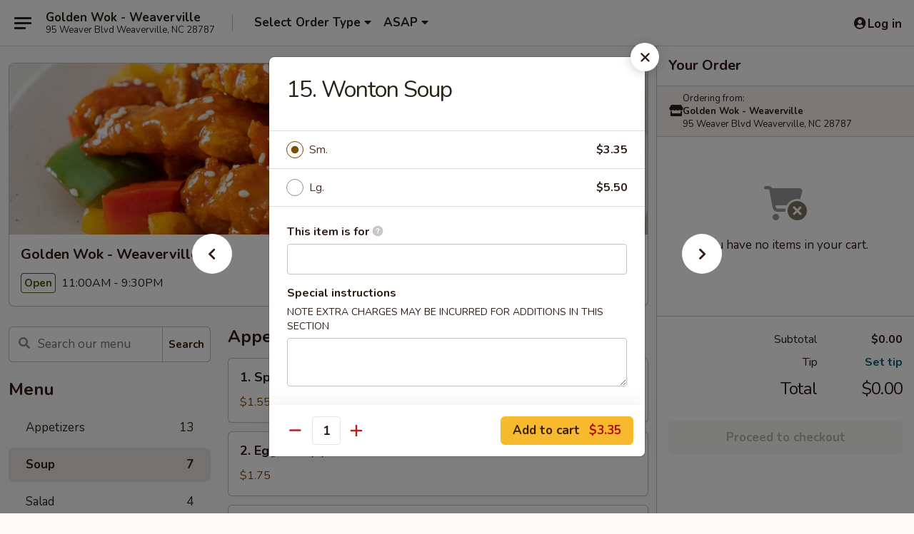

--- FILE ---
content_type: text/html; charset=UTF-8
request_url: https://www.goldenwokweaverville.com/order/main/soup/15-wonton-soup
body_size: 35033
content:
<!DOCTYPE html>

<html class="no-js css-scroll" lang="en">
	<head>
		<meta charset="utf-8" />
		<meta http-equiv="X-UA-Compatible" content="IE=edge,chrome=1" />

				<title>Golden Wok - Weaverville | 15. Wonton Soup | Soup</title>
		<meta name="description" content="Order online for takeout: 15. Wonton Soup from Golden Wok - Weaverville. Serving the best Chinese in Weaverville, NC." />		<meta name="keywords" content="golden wok, golden wok weaverville, golden wok menu, weaverville chinese takeout, weaverville chinese food, weaverville chinese restaurants, chinese takeout, weaverville sushi, weaverville sushi restaurants, weaverville sushi takeout" />		<meta name="viewport" content="width=device-width, initial-scale=1.0">

		<meta property="og:type" content="website">
		<meta property="og:title" content="Golden Wok - Weaverville | 15. Wonton Soup | Soup">
		<meta property="og:description" content="Order online for takeout: 15. Wonton Soup from Golden Wok - Weaverville. Serving the best Chinese in Weaverville, NC.">

		<meta name="twitter:card" content="summary_large_image">
		<meta name="twitter:title" content="Golden Wok - Weaverville | 15. Wonton Soup | Soup">
		<meta name="twitter:description" content="Order online for takeout: 15. Wonton Soup from Golden Wok - Weaverville. Serving the best Chinese in Weaverville, NC.">
					<meta property="og:image" content="https://imagedelivery.net/9lr8zq_Jvl7h6OFWqEi9IA/65a1ee05-61bd-4aeb-e149-12a088c6d600/public" />
			<meta name="twitter:image" content="https://imagedelivery.net/9lr8zq_Jvl7h6OFWqEi9IA/65a1ee05-61bd-4aeb-e149-12a088c6d600/public" />
		
		<meta name="apple-mobile-web-app-status-bar-style" content="black">
		<meta name="mobile-web-app-capable" content="yes">
					<link rel="canonical" href="https://www.goldenwokweaverville.com/order/main/soup/15-wonton-soup"/>
						<link rel="shortcut icon" href="https://imagedelivery.net/9lr8zq_Jvl7h6OFWqEi9IA/3e885a6f-ac95-491c-1d80-e45372d39d00/public" type="image/png" />
			
		<link type="text/css" rel="stylesheet" href="/min/g=css4.0&amp;1769107598" />
		<link rel="stylesheet" href="//ajax.googleapis.com/ajax/libs/jqueryui/1.10.1/themes/base/minified/jquery-ui.min.css" />
		<link href='//fonts.googleapis.com/css?family=Open+Sans:400italic,400,700' rel='stylesheet' type='text/css' />
		<script src="https://kit.fontawesome.com/a4edb6363d.js" crossorigin="anonymous"></script>

		<style>
								.home_hero, .menu_hero{ background-image: url(https://imagedelivery.net/9lr8zq_Jvl7h6OFWqEi9IA/970ba118-4845-42c4-0bbd-5e3edc6a7b00/public); }
					@media
					(-webkit-min-device-pixel-ratio: 1.25),
					(min-resolution: 120dpi){
						/* Retina header*/
						.home_hero, .menu_hero{ background-image: url(https://imagedelivery.net/9lr8zq_Jvl7h6OFWqEi9IA/dbe272bb-afa6-40e5-68df-ba7504412a00/public); }
					}
															/*body{  } */

					
		</style>

		<style type="text/css">div.menuItem_890563, li.menuItem_890563, div.menuItem_890564, li.menuItem_890564, div.menuItem_890565, li.menuItem_890565, div.menuItem_890566, li.menuItem_890566, div.menuItem_890567, li.menuItem_890567, div.menuItem_890568, li.menuItem_890568, div.menuItem_890569, li.menuItem_890569, div.menuItem_890570, li.menuItem_890570, div.menuItem_890571, li.menuItem_890571, div.menuItem_890572, li.menuItem_890572, div.menuItem_890573, li.menuItem_890573, div.menuItem_890574, li.menuItem_890574, div.menuItem_890575, li.menuItem_890575, div.menuItem_890576, li.menuItem_890576, div.menuItem_890577, li.menuItem_890577, div.menuItem_890578, li.menuItem_890578, div.menuItem_890579, li.menuItem_890579, div.menuItem_890580, li.menuItem_890580, div.menuItem_890581, li.menuItem_890581, div.menuItem_890582, li.menuItem_890582, div.menuItem_2583821, li.menuItem_2583821, div.menuItem_2583861, li.menuItem_2583861, div.menuItem_2583862, li.menuItem_2583862, div.menuItem_2583847, li.menuItem_2583847, div.menuItem_2583848, li.menuItem_2583848, div.menuItem_2583849, li.menuItem_2583849, div.menuItem_2583850, li.menuItem_2583850 {display:none !important;}</style><script type="text/javascript">window.UNAVAILABLE_MENU_IDS = [890563,890564,890565,890566,890567,890568,890569,890570,890571,890572,890573,890574,890575,890576,890577,890578,890579,890580,890581,890582,2583821,2583861,2583862,2583847,2583848,2583849,2583850]</script>
		<script type="text/javascript">
			var UrlTag = "goldenwokweaverville";
			var template = 'defaultv4';
			var formname = 'ordering3';
			var menulink = 'https://www.goldenwokweaverville.com/order/main';
			var checkoutlink = 'https://www.goldenwokweaverville.com/checkout';
		</script>
		<script>
			/* http://writing.colin-gourlay.com/safely-using-ready-before-including-jquery/ */
			(function(w,d,u){w.readyQ=[];w.bindReadyQ=[];function p(x,y){if(x=="ready"){w.bindReadyQ.push(y);}else{w.readyQ.push(x);}};var a={ready:p,bind:p};w.$=w.jQuery=function(f){if(f===d||f===u){return a}else{p(f)}}})(window,document)
		</script>

		<script type="application/ld+json">{
    "@context": "http://schema.org",
    "@type": "Menu",
    "url": "https://www.goldenwokweaverville.com/order/main",
    "mainEntityOfPage": "https://www.goldenwokweaverville.com/order/main",
    "inLanguage": "English",
    "name": "Main",
    "hasMenuSection": [
        {
            "@type": "MenuSection",
            "url": "https://www.goldenwokweaverville.com/order/main/soup",
            "name": "Soup",
            "description": "w. Crispy Noodles",
            "hasMenuItem": [
                {
                    "@type": "MenuItem",
                    "name": "15. Wonton Soup",
                    "url": "https://www.goldenwokweaverville.com/order/main/soup/15-wonton-soup"
                }
            ]
        }
    ]
}</script>
<!-- Google Tag Manager -->
<script>
	window.dataLayer = window.dataLayer || [];
	let data = {
		account: 'goldenwokweaverville',
		context: 'direct',
		templateVersion: 4,
		rid: 66	}
		dataLayer.push(data);
	(function(w,d,s,l,i){w[l]=w[l]||[];w[l].push({'gtm.start':
		new Date().getTime(),event:'gtm.js'});var f=d.getElementsByTagName(s)[0],
		j=d.createElement(s),dl=l!='dataLayer'?'&l='+l:'';j.async=true;j.src=
		'https://www.googletagmanager.com/gtm.js?id='+i+dl;f.parentNode.insertBefore(j,f);
		})(window,document,'script','dataLayer','GTM-K9P93M');

	function gtag() { dataLayer.push(arguments); }
</script>

			<script async src="https://www.googletagmanager.com/gtag/js?id=G-P2FHG1S4KB"></script>
	
	<script>
		
		gtag('js', new Date());

		
					gtag('config', "G-P2FHG1S4KB");
			</script>
		<link href="https://fonts.googleapis.com/css?family=Open+Sans:400,600,700|Nunito:400,700" rel="stylesheet" />
	</head>

	<body
		data-event-on:customer_registered="window.location.reload()"
		data-event-on:customer_logged_in="window.location.reload()"
		data-event-on:customer_logged_out="window.location.reload()"
	>
		<a class="skip-to-content-link" href="#main">Skip to content</a>
				<!-- Google Tag Manager (noscript) -->
		<noscript><iframe src="https://www.googletagmanager.com/ns.html?id=GTM-K9P93M" height="0" width="0" style="display:none;visibility:hidden"></iframe></noscript>
		<!-- End Google Tag Manager (noscript) -->
						<!-- wrapper starts -->
		<div class="wrapper">
			<div style="grid-area: header-announcements">
				<div id="upgradeBrowserBanner" class="alert alert-warning mb-0 rounded-0 py-4" style="display:none;">
	<div class="alert-icon"><i class="fas fa-warning" aria-hidden="true"></i></div>
	<div>
		<strong>We're sorry, but the Web browser you are using is not supported.</strong> <br/> Please upgrade your browser or try a different one to use this Website. Supported browsers include:<br/>
		<ul class="list-unstyled">
			<li class="mt-2"><a href="https://www.google.com/chrome" target="_blank" rel="noopener noreferrer" class="simple-link"><i class="fab fa-chrome"></i> Chrome</a></li>
			<li class="mt-2"><a href="https://www.mozilla.com/firefox/upgrade.html" target="_blank" rel="noopener noreferrer" class="simple-link"><i class="fab fa-firefox"></i> Firefox</a></li>
			<li class="mt-2"><a href="https://www.microsoft.com/en-us/windows/microsoft-edge" target="_blank" rel="noopener noreferrer" class="simple-link"><i class="fab fa-edge"></i> Edge</a></li>
			<li class="mt-2"><a href="http://www.apple.com/safari/" target="_blank" rel="noopener noreferrer" class="simple-link"><i class="fab fa-safari"></i> Safari</a></li>
		</ul>
	</div>
</div>
<script>
	var ua = navigator.userAgent;
	var match = ua.match(/Firefox\/([0-9]+)\./);
	var firefoxVersion = match ? parseInt(match[1]) : 1000;
	var match = ua.match(/Chrome\/([0-9]+)\./);
	var chromeVersion = match ? parseInt(match[1]) : 1000;
	var isIE = ua.indexOf('MSIE') > -1 || ua.indexOf('Trident') > -1;
	var upgradeBrowserBanner = document.getElementById('upgradeBrowserBanner');
	var isMatchesSupported = typeof(upgradeBrowserBanner.matches)!="undefined";
	var isEntriesSupported = typeof(Object.entries)!="undefined";
	//Safari version is verified with isEntriesSupported
	if (isIE || !isMatchesSupported || !isEntriesSupported || firefoxVersion <= 46 || chromeVersion <= 53) {
		upgradeBrowserBanner.style.display = 'flex';
	}
</script>				
				<!-- get closed sign if applicable. -->
				
				
							</div>

						<div class="headerAndWtype" style="grid-area: header">
				<!-- Header Starts -->
				<header class="header">
										<div class="d-flex flex-column align-items-start flex-md-row align-items-md-center">
												<div class="logo_name_alt flex-shrink-0 d-flex align-items-center align-self-stretch pe-6 pe-md-0">
							
	<button
		type="button"
		class="eds_button btn btn-outline eds_button--shape-default eds_menu_button"
		data-bs-toggle="offcanvas" data-bs-target="#side-menu" aria-controls="side-menu" aria-label="Main menu"	><span aria-hidden="true"></span> <span aria-hidden="true"></span> <span aria-hidden="true"></span></button>

	
							<div class="d-flex flex-column align-items-center mx-auto align-items-md-start mx-md-0">
								<a
									class="eds-display-text-title-xs text-truncate title-container"
									href="https://www.goldenwokweaverville.com"
								>
									Golden Wok - Weaverville								</a>

																	<span class="eds-copy-text-s-regular text-center text-md-start address-container" title="95 Weaver Blvd Weaverville, NC 28787">
										95 Weaver Blvd Weaverville, NC 28787									</span>
															</div>
						</div>

																			<div class="eds-display-text-title-s d-none d-md-block border-start mx-4" style="width: 0">&nbsp;</div>

							<div class="header_order_options d-flex align-items-center  w-100 p-2p5 p-md-0">
																<div class="what">
									<button
	type="button"
	class="border-0 bg-transparent text-start"
	data-bs-toggle="modal"
	data-bs-target="#modal-order-options"
	aria-expanded="false"
	style="min-height: 44px"
>
	<div class="d-flex align-items-baseline gap-2">
		<div class="otype-name-label eds-copy-text-l-bold text-truncate" style="flex: 1" data-order-type-label>
			Select Order Type		</div>

		<i class="fa fa-fw fa-caret-down"></i>
	</div>

	<div
		class="otype-picker-label otype-address-label eds-interface-text-m-regular text-truncate hidden"
	>
			</div>
</button>

<script>
	$(function() {
		var $autoCompleteInputs = $('[data-autocomplete-address]');
		if ($autoCompleteInputs && $autoCompleteInputs.length) {
			$autoCompleteInputs.each(function() {
				let $input = $(this);
				let $deliveryAddressContainer = $input.parents('.deliveryAddressContainer').first();
				$input.autocomplete({
					source   : addressAC,
					minLength: 3,
					delay    : 300,
					select   : function(event, ui) {
						$.getJSON('/' + UrlTag + '/?form=addresslookup', {
							id: ui.item.id,
						}, function(data) {
							let location = data
							if (location.address.street.endsWith('Trl')) {
								location.address.street = location.address.street.replace('Trl', 'Trail')
							}
							let autoCompleteSuccess = $input.data('autocomplete-success');
							if (autoCompleteSuccess) {
								let autoCompleteSuccessFunction = window[autoCompleteSuccess];
								if (typeof autoCompleteSuccessFunction == "function") {
									autoCompleteSuccessFunction(location);
								}
							}

							let address = location.address

							$('#add-address-city, [data-autocompleted-city]').val(address.city)
							$('#add-address-state, [data-autocompleted-state]').val(address.stateCode)
							$('#add-address-zip, [data-autocompleted-zip]').val(address.postalCode)
							$('#add-address-latitude, [data-autocompleted-latitude]').val(location.position.lat)
							$('#add-address-longitude, [data-autocompleted-longitude]').val(location.position.lng)
							let streetAddress = (address.houseNumber || '') + ' ' + (address.street || '');
							$('#street-address-1, [data-autocompleted-street-address]').val(streetAddress)
							validateAddress($deliveryAddressContainer);
						})
					},
				})
				$input.attr('autocomplete', 'street-address')
			});
		}

		// autocomplete using Address autocomplete
		// jquery autocomplete needs 2 fields: title and value
		// id holds the LocationId which can be used at a later stage to get the coordinate of the selected choice
		function addressAC(query, callback) {
			//we don't actually want to search until they've entered the street number and at least one character
			words = query.term.trim().split(' ')
			if (words.length < 2) {
				return false
			}

			$.getJSON('/' + UrlTag + '/?form=addresssuggest', { q: query.term }, function(data) {
				var addresses = data.items
				addresses = addresses.map(addr => {
					if ((addr.address.label || '').endsWith('Trl')) {
						addr.address.label = addr.address.label.replace('Trl', 'Trail')
					}
					let streetAddress = (addr.address.label || '')
					return {
						label: streetAddress,
						value: streetAddress,
						id   : addr.id,
					}
				})

				return callback(addresses)
			})
		}

				$('[data-address-from-current-loc]').on('click', function(e) {
			let $streetAddressContainer = $(this).parents('.street-address-container').first();
			let $deliveryAddressContainer = $(this).parents('.deliveryAddressContainer').first();
			e.preventDefault();
			if(navigator.geolocation) {
				navigator.geolocation.getCurrentPosition(position => {
					$.getJSON('/' + UrlTag + '/?form=addresssuggest', {
						at: position.coords.latitude + "," + position.coords.longitude
					}, function(data) {
						let location = data.items[0];
						let address = location.address
						$streetAddressContainer.find('.input-street-address').val((address.houseNumber ? address.houseNumber : '') + ' ' + (address.street ? address.street : ''));
						$('#add-address-city').val(address.city ? address.city : '');
						$('#add-address-state').val(address.state ? address.state : '');
						$('#add-address-zip').val(address.postalCode ? address.postalCode : '');
						$('#add-address-latitude').val(location.position.lat ? location.position.lat : '');
						$('#add-address-longitude').val(location.position.lng ? location.position.lng : '');
						validateAddress($deliveryAddressContainer, 0);
					});
				});
			} else {
				alert("Geolocation is not supported by this browser!");
			}
		});
	});

	function autoCompleteSuccess(location)
	{
		if (location && location.address) {
			let address = location.address

			let streetAddress = (address.houseNumber || '') + ' ' + (address.street || '');
			$.ajax({
				url: '/' + UrlTag + '/?form=saveformfields',
				data: {
					'param_full~address_s_n_255': streetAddress + ', ' + address.city + ', ' + address.state,
					'param_street~address_s_n_255': streetAddress,
					'param_city_s_n_90': address.city,
					'param_state_s_n_2': address.state,
					'param_zip~code_z_n_10': address.postalCode,
				}
			});
		}
	}
</script>
								</div>

																									<div class="when showcheck_parent">
																				<div class="ordertimetypes ">
	<button
		type="button"
		class="border-0 bg-transparent text-start loadable-content"
		data-bs-toggle="modal"
		data-bs-target="#modal-order-time"
		aria-expanded="false"
		style="min-height: 44px"
		data-change-label-to-later-date
	>
		<div class="d-flex align-items-baseline gap-2">
			<div class="eds-copy-text-l-bold text-truncate flex-fill" data-otype-time-day>
								ASAP			</div>

			<i class="fa fa-fw fa-caret-down"></i>
		</div>

		<div
			class="otype-picker-label otype-picker-time eds-interface-text-m-regular text-truncate hidden"
			data-otype-time
		>
			Later		</div>
	</button>
</div>
									</div>
															</div>
						
												<div class="position-absolute top-0 end-0 pe-2 py-2p5">
							
	<div id="login-status" >
					
	<button
		type="button"
		class="eds_button btn btn-outline eds_button--shape-default px-2 text-nowrap"
		aria-label="Log in" style="color: currentColor" data-bs-toggle="modal" data-bs-target="#login-modal"	><i
		class="eds_icon fa fa-lg fa-fw fa-user-circle d-block d-lg-none"
		style="font-family: &quot;Font Awesome 5 Pro&quot;; "	></i>

	 <div class="d-none d-lg-flex align-items-baseline gap-2">
	<i
		class="eds_icon fa fa-fw fa-user-circle"
		style="font-family: &quot;Font Awesome 5 Pro&quot;; "	></i>

	<div class="profile-container text-truncate">Log in</div></div></button>

				</div>

							</div>
					</div>

															
	<aside		data-eds-id="69740059f1542"
		class="eds_side_menu offcanvas offcanvas-start text-dark "
		tabindex="-1"
				id="side-menu" data-event-on:menu_selected="this.dispatchEvent(new CustomEvent('eds.hide'))" data-event-on:category_selected="this.dispatchEvent(new CustomEvent('eds.hide'))"	>
		
		<div class="eds_side_menu-body offcanvas-body d-flex flex-column p-0 css-scroll">
										<div
					class="eds_side_menu-close position-absolute top-0 end-0 pt-3 pe-3 "
					style="z-index: 1"
				>
					
	<button
		type="button"
		class="eds_button btn btn-outline-secondary eds_button--shape-circle"
		data-bs-dismiss="offcanvas" data-bs-target="[data-eds-id=&quot;69740059f1542&quot;]" aria-label="Close"	><i
		class="eds_icon fa fa-fw fa-close"
		style="font-family: &quot;Font Awesome 5 Pro&quot;; "	></i></button>

					</div>
			
			<div class="restaurant-info border-bottom border-light p-3">
							<p class="eds-display-text-title-xs mb-0 me-2 pe-4">Golden Wok - Weaverville</p>

			<div class="eds-copy-text-s-regular me-2 pe-4">
			95 Weaver Blvd Weaverville, NC 28787		</div>
						</div>

																	
	<div class="border-bottom border-light p-3">
		
		
			<details
				class="eds_list eds_list--border-none" open				data-menu-id="8244"
									data-event-on:document_ready="this.open = localStorage.getItem('menu-open-8244') !== 'false'"
										onclick="localStorage.setItem('menu-open-8244', !this.open)"
							>
									<summary class="eds-copy-text-l-regular list-unstyled rounded-3 mb-1 " tabindex="0">
						<h2 class="eds-display-text-title-m m-0 p-0">
															
	<i
		class="eds_icon fas fa-fw fa-chevron-right"
		style="font-family: &quot;Font Awesome 5 Pro&quot;; "	></i>

															Menu
						</h2>
					</summary>
										<div class="mb-3"></div>
				
																		
									<a
						class="eds_list-item eds-copy-text-l-regular list-unstyled rounded-3 mb-1 px-3 px-lg-4 py-2p5 d-flex "
						data-event-on:category_pinned="(category) => $(this).toggleClass('active', category.id === '98083')"
						href="https://www.goldenwokweaverville.com/order/main/appetizers"
						aria-current="page"
						onclick="if (!event.ctrlKey) {
							const currentMenuIsActive = true || $(this).closest('details').find('summary').hasClass('active');
							if (currentMenuIsActive) {
								app.event.emit('category_selected', { id: '98083' });
							} else {
								app.event.emit('menu_selected', { menu_id: '8244', menu_description: &quot;&quot;, category_id: '98083' });
							}
															return false;
													}"
					>
						Appetizers													<span class="ms-auto">13</span>
											</a>
									<a
						class="eds_list-item eds-copy-text-l-regular list-unstyled rounded-3 mb-1 px-3 px-lg-4 py-2p5 d-flex active"
						data-event-on:category_pinned="(category) => $(this).toggleClass('active', category.id === '98084')"
						href="https://www.goldenwokweaverville.com/order/main/soup"
						aria-current="page"
						onclick="if (!event.ctrlKey) {
							const currentMenuIsActive = true || $(this).closest('details').find('summary').hasClass('active');
							if (currentMenuIsActive) {
								app.event.emit('category_selected', { id: '98084' });
							} else {
								app.event.emit('menu_selected', { menu_id: '8244', menu_description: &quot;&quot;, category_id: '98084' });
							}
															return false;
													}"
					>
						Soup													<span class="ms-auto">7</span>
											</a>
									<a
						class="eds_list-item eds-copy-text-l-regular list-unstyled rounded-3 mb-1 px-3 px-lg-4 py-2p5 d-flex "
						data-event-on:category_pinned="(category) => $(this).toggleClass('active', category.id === '98085')"
						href="https://www.goldenwokweaverville.com/order/main/salad"
						aria-current="page"
						onclick="if (!event.ctrlKey) {
							const currentMenuIsActive = true || $(this).closest('details').find('summary').hasClass('active');
							if (currentMenuIsActive) {
								app.event.emit('category_selected', { id: '98085' });
							} else {
								app.event.emit('menu_selected', { menu_id: '8244', menu_description: &quot;&quot;, category_id: '98085' });
							}
															return false;
													}"
					>
						Salad													<span class="ms-auto">4</span>
											</a>
									<a
						class="eds_list-item eds-copy-text-l-regular list-unstyled rounded-3 mb-1 px-3 px-lg-4 py-2p5 d-flex "
						data-event-on:category_pinned="(category) => $(this).toggleClass('active', category.id === '98086')"
						href="https://www.goldenwokweaverville.com/order/main/poultry"
						aria-current="page"
						onclick="if (!event.ctrlKey) {
							const currentMenuIsActive = true || $(this).closest('details').find('summary').hasClass('active');
							if (currentMenuIsActive) {
								app.event.emit('category_selected', { id: '98086' });
							} else {
								app.event.emit('menu_selected', { menu_id: '8244', menu_description: &quot;&quot;, category_id: '98086' });
							}
															return false;
													}"
					>
						Poultry													<span class="ms-auto">11</span>
											</a>
									<a
						class="eds_list-item eds-copy-text-l-regular list-unstyled rounded-3 mb-1 px-3 px-lg-4 py-2p5 d-flex "
						data-event-on:category_pinned="(category) => $(this).toggleClass('active', category.id === '98087')"
						href="https://www.goldenwokweaverville.com/order/main/pork"
						aria-current="page"
						onclick="if (!event.ctrlKey) {
							const currentMenuIsActive = true || $(this).closest('details').find('summary').hasClass('active');
							if (currentMenuIsActive) {
								app.event.emit('category_selected', { id: '98087' });
							} else {
								app.event.emit('menu_selected', { menu_id: '8244', menu_description: &quot;&quot;, category_id: '98087' });
							}
															return false;
													}"
					>
						Pork													<span class="ms-auto">7</span>
											</a>
									<a
						class="eds_list-item eds-copy-text-l-regular list-unstyled rounded-3 mb-1 px-3 px-lg-4 py-2p5 d-flex "
						data-event-on:category_pinned="(category) => $(this).toggleClass('active', category.id === '98088')"
						href="https://www.goldenwokweaverville.com/order/main/beef"
						aria-current="page"
						onclick="if (!event.ctrlKey) {
							const currentMenuIsActive = true || $(this).closest('details').find('summary').hasClass('active');
							if (currentMenuIsActive) {
								app.event.emit('category_selected', { id: '98088' });
							} else {
								app.event.emit('menu_selected', { menu_id: '8244', menu_description: &quot;&quot;, category_id: '98088' });
							}
															return false;
													}"
					>
						Beef													<span class="ms-auto">10</span>
											</a>
									<a
						class="eds_list-item eds-copy-text-l-regular list-unstyled rounded-3 mb-1 px-3 px-lg-4 py-2p5 d-flex "
						data-event-on:category_pinned="(category) => $(this).toggleClass('active', category.id === '98089')"
						href="https://www.goldenwokweaverville.com/order/main/seafood"
						aria-current="page"
						onclick="if (!event.ctrlKey) {
							const currentMenuIsActive = true || $(this).closest('details').find('summary').hasClass('active');
							if (currentMenuIsActive) {
								app.event.emit('category_selected', { id: '98089' });
							} else {
								app.event.emit('menu_selected', { menu_id: '8244', menu_description: &quot;&quot;, category_id: '98089' });
							}
															return false;
													}"
					>
						Seafood													<span class="ms-auto">9</span>
											</a>
									<a
						class="eds_list-item eds-copy-text-l-regular list-unstyled rounded-3 mb-1 px-3 px-lg-4 py-2p5 d-flex "
						data-event-on:category_pinned="(category) => $(this).toggleClass('active', category.id === '98090')"
						href="https://www.goldenwokweaverville.com/order/main/vegetable"
						aria-current="page"
						onclick="if (!event.ctrlKey) {
							const currentMenuIsActive = true || $(this).closest('details').find('summary').hasClass('active');
							if (currentMenuIsActive) {
								app.event.emit('category_selected', { id: '98090' });
							} else {
								app.event.emit('menu_selected', { menu_id: '8244', menu_description: &quot;&quot;, category_id: '98090' });
							}
															return false;
													}"
					>
						Vegetable													<span class="ms-auto">8</span>
											</a>
									<a
						class="eds_list-item eds-copy-text-l-regular list-unstyled rounded-3 mb-1 px-3 px-lg-4 py-2p5 d-flex "
						data-event-on:category_pinned="(category) => $(this).toggleClass('active', category.id === '98091')"
						href="https://www.goldenwokweaverville.com/order/main/mei-fun"
						aria-current="page"
						onclick="if (!event.ctrlKey) {
							const currentMenuIsActive = true || $(this).closest('details').find('summary').hasClass('active');
							if (currentMenuIsActive) {
								app.event.emit('category_selected', { id: '98091' });
							} else {
								app.event.emit('menu_selected', { menu_id: '8244', menu_description: &quot;&quot;, category_id: '98091' });
							}
															return false;
													}"
					>
						Mei Fun													<span class="ms-auto">6</span>
											</a>
									<a
						class="eds_list-item eds-copy-text-l-regular list-unstyled rounded-3 mb-1 px-3 px-lg-4 py-2p5 d-flex "
						data-event-on:category_pinned="(category) => $(this).toggleClass('active', category.id === '98092')"
						href="https://www.goldenwokweaverville.com/order/main/egg-foo-young"
						aria-current="page"
						onclick="if (!event.ctrlKey) {
							const currentMenuIsActive = true || $(this).closest('details').find('summary').hasClass('active');
							if (currentMenuIsActive) {
								app.event.emit('category_selected', { id: '98092' });
							} else {
								app.event.emit('menu_selected', { menu_id: '8244', menu_description: &quot;&quot;, category_id: '98092' });
							}
															return false;
													}"
					>
						Egg Foo Young													<span class="ms-auto">6</span>
											</a>
									<a
						class="eds_list-item eds-copy-text-l-regular list-unstyled rounded-3 mb-1 px-3 px-lg-4 py-2p5 d-flex "
						data-event-on:category_pinned="(category) => $(this).toggleClass('active', category.id === '98093')"
						href="https://www.goldenwokweaverville.com/order/main/chow-mein"
						aria-current="page"
						onclick="if (!event.ctrlKey) {
							const currentMenuIsActive = true || $(this).closest('details').find('summary').hasClass('active');
							if (currentMenuIsActive) {
								app.event.emit('category_selected', { id: '98093' });
							} else {
								app.event.emit('menu_selected', { menu_id: '8244', menu_description: &quot;&quot;, category_id: '98093' });
							}
															return false;
													}"
					>
						Chow Mein													<span class="ms-auto">6</span>
											</a>
									<a
						class="eds_list-item eds-copy-text-l-regular list-unstyled rounded-3 mb-1 px-3 px-lg-4 py-2p5 d-flex "
						data-event-on:category_pinned="(category) => $(this).toggleClass('active', category.id === '98094')"
						href="https://www.goldenwokweaverville.com/order/main/lo-mein"
						aria-current="page"
						onclick="if (!event.ctrlKey) {
							const currentMenuIsActive = true || $(this).closest('details').find('summary').hasClass('active');
							if (currentMenuIsActive) {
								app.event.emit('category_selected', { id: '98094' });
							} else {
								app.event.emit('menu_selected', { menu_id: '8244', menu_description: &quot;&quot;, category_id: '98094' });
							}
															return false;
													}"
					>
						Lo Mein													<span class="ms-auto">7</span>
											</a>
									<a
						class="eds_list-item eds-copy-text-l-regular list-unstyled rounded-3 mb-1 px-3 px-lg-4 py-2p5 d-flex "
						data-event-on:category_pinned="(category) => $(this).toggleClass('active', category.id === '98095')"
						href="https://www.goldenwokweaverville.com/order/main/fried-rice"
						aria-current="page"
						onclick="if (!event.ctrlKey) {
							const currentMenuIsActive = true || $(this).closest('details').find('summary').hasClass('active');
							if (currentMenuIsActive) {
								app.event.emit('category_selected', { id: '98095' });
							} else {
								app.event.emit('menu_selected', { menu_id: '8244', menu_description: &quot;&quot;, category_id: '98095' });
							}
															return false;
													}"
					>
						Fried Rice													<span class="ms-auto">7</span>
											</a>
									<a
						class="eds_list-item eds-copy-text-l-regular list-unstyled rounded-3 mb-1 px-3 px-lg-4 py-2p5 d-flex "
						data-event-on:category_pinned="(category) => $(this).toggleClass('active', category.id === '98096')"
						href="https://www.goldenwokweaverville.com/order/main/health-food-selection"
						aria-current="page"
						onclick="if (!event.ctrlKey) {
							const currentMenuIsActive = true || $(this).closest('details').find('summary').hasClass('active');
							if (currentMenuIsActive) {
								app.event.emit('category_selected', { id: '98096' });
							} else {
								app.event.emit('menu_selected', { menu_id: '8244', menu_description: &quot;&quot;, category_id: '98096' });
							}
															return false;
													}"
					>
						Health Food Selection													<span class="ms-auto">8</span>
											</a>
									<a
						class="eds_list-item eds-copy-text-l-regular list-unstyled rounded-3 mb-1 px-3 px-lg-4 py-2p5 d-flex "
						data-event-on:category_pinned="(category) => $(this).toggleClass('active', category.id === '98097')"
						href="https://www.goldenwokweaverville.com/order/main/house-specials"
						aria-current="page"
						onclick="if (!event.ctrlKey) {
							const currentMenuIsActive = true || $(this).closest('details').find('summary').hasClass('active');
							if (currentMenuIsActive) {
								app.event.emit('category_selected', { id: '98097' });
							} else {
								app.event.emit('menu_selected', { menu_id: '8244', menu_description: &quot;&quot;, category_id: '98097' });
							}
															return false;
													}"
					>
						House Specials													<span class="ms-auto">14</span>
											</a>
									<a
						class="eds_list-item eds-copy-text-l-regular list-unstyled rounded-3 mb-1 px-3 px-lg-4 py-2p5 d-flex "
						data-event-on:category_pinned="(category) => $(this).toggleClass('active', category.id === '98099')"
						href="https://www.goldenwokweaverville.com/order/main/dinner-combination"
						aria-current="page"
						onclick="if (!event.ctrlKey) {
							const currentMenuIsActive = true || $(this).closest('details').find('summary').hasClass('active');
							if (currentMenuIsActive) {
								app.event.emit('category_selected', { id: '98099' });
							} else {
								app.event.emit('menu_selected', { menu_id: '8244', menu_description: &quot;&quot;, category_id: '98099' });
							}
															return false;
													}"
					>
						Dinner Combination 													<span class="ms-auto">24</span>
											</a>
									<a
						class="eds_list-item eds-copy-text-l-regular list-unstyled rounded-3 mb-1 px-3 px-lg-4 py-2p5 d-flex "
						data-event-on:category_pinned="(category) => $(this).toggleClass('active', category.id === '98098')"
						href="https://www.goldenwokweaverville.com/order/main/sushi-menu"
						aria-current="page"
						onclick="if (!event.ctrlKey) {
							const currentMenuIsActive = true || $(this).closest('details').find('summary').hasClass('active');
							if (currentMenuIsActive) {
								app.event.emit('category_selected', { id: '98098' });
							} else {
								app.event.emit('menu_selected', { menu_id: '8244', menu_description: &quot;&quot;, category_id: '98098' });
							}
															return false;
													}"
					>
						Sushi Menu													<span class="ms-auto">28</span>
											</a>
									<a
						class="eds_list-item eds-copy-text-l-regular list-unstyled rounded-3 mb-1 px-3 px-lg-4 py-2p5 d-flex "
						data-event-on:category_pinned="(category) => $(this).toggleClass('active', category.id === '270251')"
						href="https://www.goldenwokweaverville.com/order/main/dinner-buffet"
						aria-current="page"
						onclick="if (!event.ctrlKey) {
							const currentMenuIsActive = true || $(this).closest('details').find('summary').hasClass('active');
							if (currentMenuIsActive) {
								app.event.emit('category_selected', { id: '270251' });
							} else {
								app.event.emit('menu_selected', { menu_id: '8244', menu_description: &quot;&quot;, category_id: '270251' });
							}
															return false;
													}"
					>
						Dinner Buffet													<span class="ms-auto">5</span>
											</a>
									<a
						class="eds_list-item eds-copy-text-l-regular list-unstyled rounded-3 mb-1 px-3 px-lg-4 py-2p5 d-flex "
						data-event-on:category_pinned="(category) => $(this).toggleClass('active', category.id === '98101')"
						href="https://www.goldenwokweaverville.com/order/main/beverages"
						aria-current="page"
						onclick="if (!event.ctrlKey) {
							const currentMenuIsActive = true || $(this).closest('details').find('summary').hasClass('active');
							if (currentMenuIsActive) {
								app.event.emit('category_selected', { id: '98101' });
							} else {
								app.event.emit('menu_selected', { menu_id: '8244', menu_description: &quot;&quot;, category_id: '98101' });
							}
															return false;
													}"
					>
						Beverages													<span class="ms-auto">9</span>
											</a>
									<a
						class="eds_list-item eds-copy-text-l-regular list-unstyled rounded-3 mb-1 px-3 px-lg-4 py-2p5 d-flex "
						data-event-on:category_pinned="(category) => $(this).toggleClass('active', category.id === '98102')"
						href="https://www.goldenwokweaverville.com/order/main/side-order"
						aria-current="page"
						onclick="if (!event.ctrlKey) {
							const currentMenuIsActive = true || $(this).closest('details').find('summary').hasClass('active');
							if (currentMenuIsActive) {
								app.event.emit('category_selected', { id: '98102' });
							} else {
								app.event.emit('menu_selected', { menu_id: '8244', menu_description: &quot;&quot;, category_id: '98102' });
							}
															return false;
													}"
					>
						Side Order													<span class="ms-auto">5</span>
											</a>
							</details>
		
			</div>

						
																	<nav>
							<ul class="eds_list eds_list--border-none border-bottom">
	<li class="eds_list-item">
		<a class="d-block p-3 " href="https://www.goldenwokweaverville.com">
			Home		</a>
	</li>

		
	
			<li class="eds_list-item">
			<a class="d-block p-3 " href="https://www.goldenwokweaverville.com/locationinfo">
				Location &amp; Hours			</a>
		</li>
	
	<li class="eds_list-item">
		<a class="d-block p-3 " href="https://www.goldenwokweaverville.com/contact">
			Contact
		</a>
	</li>
</ul>
						</nav>

												<div class="eds-copy-text-s-regular p-3 d-lg-none">
							
	<ul class="list-unstyled d-flex gap-2">
						<li><a href="https://www.yelp.com/biz/golden-wok-weaverville" target="new"  title="Opens in new tab" class="icon" title="Yelp"><i class="fab fa-yelp"></i><span class="sr-only">Yelp</span></a></li>
							<li><a href="https://www.tripadvisor.com/Restaurant_Review-g49649-d12792510-Reviews-Golden_Wok-Weaverville_North_Carolina.html" target="new"  title="Opens in new tab" class="icon" title="TripAdvisor"><i class="fak fa-tripadvisor"></i><span class="sr-only">TripAdvisor</span></a></li>
				</ul>
	
<div><a href="http://chinesemenuonline.com">&copy; 2026 Online Ordering by Chinese Menu Online</a></div>
	<div>Find your favorite Chinese dishes on <a href="https://www.springroll.com" target="_blank" title="Opens in new tab" >Springroll</a></div>

<ul class="list-unstyled mb-0 pt-3">
	<li><a href="https://www.goldenwokweaverville.com/reportbug">Technical Support</a></li>
	<li><a href="https://www.goldenwokweaverville.com/privacy">Privacy Policy</a></li>
	<li><a href="https://www.goldenwokweaverville.com/tos">Terms of Service</a></li>
	<li><a href="https://www.goldenwokweaverville.com/accessibility">Accessibility</a></li>
</ul>

This site is protected by reCAPTCHA and the Google <a href="https://policies.google.com/privacy">Privacy Policy</a> and <a href="https://policies.google.com/terms">Terms of Service</a> apply.
						</div>		</div>

		<script>
		{
			const container = document.querySelector('[data-eds-id="69740059f1542"]');

						['show', 'hide', 'toggle', 'dispose'].forEach((eventName) => {
				container.addEventListener(`eds.${eventName}`, (e) => {
					bootstrap.Offcanvas.getOrCreateInstance(container)[eventName](
						...(Array.isArray(e.detail) ? e.detail : [e.detail])
					);
				});
			});
		}
		</script>
	</aside>

					</header>
			</div>

										<div class="container p-0" style="grid-area: hero">
					<section class="hero">
												<div class="menu_hero backbgbox position-relative" role="img" aria-label="Image of food offered at the restaurant">
									<div class="logo">
		<a class="logo-image" href="https://www.goldenwokweaverville.com">
			<img
				src="https://imagedelivery.net/9lr8zq_Jvl7h6OFWqEi9IA/65a1ee05-61bd-4aeb-e149-12a088c6d600/public"
				srcset="https://imagedelivery.net/9lr8zq_Jvl7h6OFWqEi9IA/65a1ee05-61bd-4aeb-e149-12a088c6d600/public 1x, https://imagedelivery.net/9lr8zq_Jvl7h6OFWqEi9IA/65a1ee05-61bd-4aeb-e149-12a088c6d600/public 2x"				alt="Home"
			/>
		</a>
	</div>
						</div>

													<div class="p-3">
								<div class="pb-1">
									<h1 role="heading" aria-level="2" class="eds-display-text-title-s m-0 p-0">Golden Wok - Weaverville</h1>
																	</div>

								<div class="d-sm-flex align-items-baseline">
																			<div class="mt-2">
											
	<span
		class="eds_label eds_label--variant-success eds-interface-text-m-bold me-1 text-nowrap"
			>
		Open	</span>

	11:00AM - 9:30PM										</div>
									
									<div class="d-flex gap-2 ms-sm-auto mt-2">
																					
					<a
				class="eds_button btn btn-outline-secondary btn-sm col text-nowrap"
				href="https://www.goldenwokweaverville.com/locationinfo?lid=6364"
							>
				
	<i
		class="eds_icon fa fa-fw fa-info-circle"
		style="font-family: &quot;Font Awesome 5 Pro&quot;; "	></i>

	 Store info			</a>
		
												
																					
		<a
			class="eds_button btn btn-outline-secondary btn-sm col d-lg-none text-nowrap"
			href="tel:(828) 645-1508"
					>
			
	<i
		class="eds_icon fa fa-fw fa-phone"
		style="font-family: &quot;Font Awesome 5 Pro&quot;; transform: scale(-1, 1); "	></i>

	 Call us		</a>

												
																			</div>
								</div>
							</div>
											</section>
				</div>
			
						
										<div
					class="fixed_submit d-lg-none hidden pwa-pb-md-down"
					data-event-on:cart_updated="({ items }) => $(this).toggleClass('hidden', !items)"
				>
					<div
						data-async-on-event="order_type_updated, cart_updated"
						data-async-action="https://www.goldenwokweaverville.com//ajax/?form=minimum_order_value_warning&component=add_more"
						data-async-method="get"
					>
											</div>

					<div class="p-3">
						<button class="btn btn-primary btn-lg w-100" onclick="app.event.emit('show_cart')">
							View cart							<span
								class="eds-interface-text-m-regular"
								data-event-on:cart_updated="({ items, subtotal }) => {
									$(this).text(`(${items} ${items === 1 ? 'item' : 'items'}, ${subtotal})`);
								}"
							>
								(0 items, $0.00)
							</span>
						</button>
					</div>
				</div>
			
									<!-- Header ends -->
<main class="main_content menucategory_page pb-5" id="main">
	<div class="container">
		
		<div class="row menu_wrapper menu_category_wrapper menu_wrapper--no-menu-tabs">
			<section class="col-xl-4 d-none d-xl-block">
				
				<div id="location-menu" data-event-on:menu_items_loaded="$(this).stickySidebar('updateSticky')">
					
		<form
			method="GET"
			role="search"
			action="https://www.goldenwokweaverville.com/search"
			class="d-none d-xl-block mb-4"			novalidate
			onsubmit="if (!this.checkValidity()) event.preventDefault()"
		>
			<div class="position-relative">
				
	<label
		data-eds-id="69740059f236c"
		class="eds_formfield eds_formfield--size-large eds_formfield--variant-primary eds-copy-text-m-regular w-100"
		class="w-100"	>
		
		<div class="position-relative d-flex flex-column">
							<div class="eds_formfield-error eds-interface-text-m-bold" style="order: 1000"></div>
			
							<div class="eds_formfield-icon">
					<i
		class="eds_icon fa fa-fw fa-search"
		style="font-family: &quot;Font Awesome 5 Pro&quot;; "	></i>				</div>
										<input
					type="search"
					class="eds-copy-text-l-regular  "
										placeholder="Search our menu" name="search" autocomplete="off" spellcheck="false" value="" required aria-label="Search our menu" style="padding-right: 4.5rem; padding-left: 2.5rem;"				/>

				
							
			
	<i
		class="eds_icon fa fa-fw eds_formfield-validation"
		style="font-family: &quot;Font Awesome 5 Pro&quot;; "	></i>

	
					</div>

		
		<script>
		{
			const container = document.querySelector('[data-eds-id="69740059f236c"]');
			const input = container.querySelector('input, textarea, select');
			const error = container.querySelector('.eds_formfield-error');

			
						input.addEventListener('eds.validation.reset', () => {
				input.removeAttribute('data-validation');
				input.setCustomValidity('');
				error.innerHTML = '';
			});

						input.addEventListener('eds.validation.hide', () => {
				input.removeAttribute('data-validation');
			});

						input.addEventListener('eds.validation.success', (e) => {
				input.setCustomValidity('');
				input.setAttribute('data-validation', '');
				error.innerHTML = '';
			});

						input.addEventListener('eds.validation.warning', (e) => {
				input.setCustomValidity('');
				input.setAttribute('data-validation', '');
				error.innerHTML = e.detail;
			});

						input.addEventListener('eds.validation.error', (e) => {
				input.setCustomValidity(e.detail);
				input.checkValidity(); 				input.setAttribute('data-validation', '');
			});

			input.addEventListener('invalid', (e) => {
				error.innerHTML = input.validationMessage;
			});

								}
		</script>
	</label>

	
				<div class="position-absolute top-0 end-0">
					
	<button
		type="submit"
		class="eds_button btn btn-outline-secondary btn-sm eds_button--shape-default align-self-baseline rounded-0 rounded-end px-2"
		style="height: 50px; --bs-border-radius: 6px"	>Search</button>

					</div>
			</div>
		</form>

												
	<div >
		
		
			<details
				class="eds_list eds_list--border-none" open				data-menu-id="8244"
							>
									<summary class="eds-copy-text-l-regular list-unstyled rounded-3 mb-1 pe-none" tabindex="0">
						<h2 class="eds-display-text-title-m m-0 p-0">
														Menu
						</h2>
					</summary>
										<div class="mb-3"></div>
				
																		
									<a
						class="eds_list-item eds-copy-text-l-regular list-unstyled rounded-3 mb-1 px-3 px-lg-4 py-2p5 d-flex "
						data-event-on:category_pinned="(category) => $(this).toggleClass('active', category.id === '98083')"
						href="https://www.goldenwokweaverville.com/order/main/appetizers"
						aria-current="page"
						onclick="if (!event.ctrlKey) {
							const currentMenuIsActive = true || $(this).closest('details').find('summary').hasClass('active');
							if (currentMenuIsActive) {
								app.event.emit('category_selected', { id: '98083' });
							} else {
								app.event.emit('menu_selected', { menu_id: '8244', menu_description: &quot;&quot;, category_id: '98083' });
							}
															return false;
													}"
					>
						Appetizers													<span class="ms-auto">13</span>
											</a>
									<a
						class="eds_list-item eds-copy-text-l-regular list-unstyled rounded-3 mb-1 px-3 px-lg-4 py-2p5 d-flex active"
						data-event-on:category_pinned="(category) => $(this).toggleClass('active', category.id === '98084')"
						href="https://www.goldenwokweaverville.com/order/main/soup"
						aria-current="page"
						onclick="if (!event.ctrlKey) {
							const currentMenuIsActive = true || $(this).closest('details').find('summary').hasClass('active');
							if (currentMenuIsActive) {
								app.event.emit('category_selected', { id: '98084' });
							} else {
								app.event.emit('menu_selected', { menu_id: '8244', menu_description: &quot;&quot;, category_id: '98084' });
							}
															return false;
													}"
					>
						Soup													<span class="ms-auto">7</span>
											</a>
									<a
						class="eds_list-item eds-copy-text-l-regular list-unstyled rounded-3 mb-1 px-3 px-lg-4 py-2p5 d-flex "
						data-event-on:category_pinned="(category) => $(this).toggleClass('active', category.id === '98085')"
						href="https://www.goldenwokweaverville.com/order/main/salad"
						aria-current="page"
						onclick="if (!event.ctrlKey) {
							const currentMenuIsActive = true || $(this).closest('details').find('summary').hasClass('active');
							if (currentMenuIsActive) {
								app.event.emit('category_selected', { id: '98085' });
							} else {
								app.event.emit('menu_selected', { menu_id: '8244', menu_description: &quot;&quot;, category_id: '98085' });
							}
															return false;
													}"
					>
						Salad													<span class="ms-auto">4</span>
											</a>
									<a
						class="eds_list-item eds-copy-text-l-regular list-unstyled rounded-3 mb-1 px-3 px-lg-4 py-2p5 d-flex "
						data-event-on:category_pinned="(category) => $(this).toggleClass('active', category.id === '98086')"
						href="https://www.goldenwokweaverville.com/order/main/poultry"
						aria-current="page"
						onclick="if (!event.ctrlKey) {
							const currentMenuIsActive = true || $(this).closest('details').find('summary').hasClass('active');
							if (currentMenuIsActive) {
								app.event.emit('category_selected', { id: '98086' });
							} else {
								app.event.emit('menu_selected', { menu_id: '8244', menu_description: &quot;&quot;, category_id: '98086' });
							}
															return false;
													}"
					>
						Poultry													<span class="ms-auto">11</span>
											</a>
									<a
						class="eds_list-item eds-copy-text-l-regular list-unstyled rounded-3 mb-1 px-3 px-lg-4 py-2p5 d-flex "
						data-event-on:category_pinned="(category) => $(this).toggleClass('active', category.id === '98087')"
						href="https://www.goldenwokweaverville.com/order/main/pork"
						aria-current="page"
						onclick="if (!event.ctrlKey) {
							const currentMenuIsActive = true || $(this).closest('details').find('summary').hasClass('active');
							if (currentMenuIsActive) {
								app.event.emit('category_selected', { id: '98087' });
							} else {
								app.event.emit('menu_selected', { menu_id: '8244', menu_description: &quot;&quot;, category_id: '98087' });
							}
															return false;
													}"
					>
						Pork													<span class="ms-auto">7</span>
											</a>
									<a
						class="eds_list-item eds-copy-text-l-regular list-unstyled rounded-3 mb-1 px-3 px-lg-4 py-2p5 d-flex "
						data-event-on:category_pinned="(category) => $(this).toggleClass('active', category.id === '98088')"
						href="https://www.goldenwokweaverville.com/order/main/beef"
						aria-current="page"
						onclick="if (!event.ctrlKey) {
							const currentMenuIsActive = true || $(this).closest('details').find('summary').hasClass('active');
							if (currentMenuIsActive) {
								app.event.emit('category_selected', { id: '98088' });
							} else {
								app.event.emit('menu_selected', { menu_id: '8244', menu_description: &quot;&quot;, category_id: '98088' });
							}
															return false;
													}"
					>
						Beef													<span class="ms-auto">10</span>
											</a>
									<a
						class="eds_list-item eds-copy-text-l-regular list-unstyled rounded-3 mb-1 px-3 px-lg-4 py-2p5 d-flex "
						data-event-on:category_pinned="(category) => $(this).toggleClass('active', category.id === '98089')"
						href="https://www.goldenwokweaverville.com/order/main/seafood"
						aria-current="page"
						onclick="if (!event.ctrlKey) {
							const currentMenuIsActive = true || $(this).closest('details').find('summary').hasClass('active');
							if (currentMenuIsActive) {
								app.event.emit('category_selected', { id: '98089' });
							} else {
								app.event.emit('menu_selected', { menu_id: '8244', menu_description: &quot;&quot;, category_id: '98089' });
							}
															return false;
													}"
					>
						Seafood													<span class="ms-auto">9</span>
											</a>
									<a
						class="eds_list-item eds-copy-text-l-regular list-unstyled rounded-3 mb-1 px-3 px-lg-4 py-2p5 d-flex "
						data-event-on:category_pinned="(category) => $(this).toggleClass('active', category.id === '98090')"
						href="https://www.goldenwokweaverville.com/order/main/vegetable"
						aria-current="page"
						onclick="if (!event.ctrlKey) {
							const currentMenuIsActive = true || $(this).closest('details').find('summary').hasClass('active');
							if (currentMenuIsActive) {
								app.event.emit('category_selected', { id: '98090' });
							} else {
								app.event.emit('menu_selected', { menu_id: '8244', menu_description: &quot;&quot;, category_id: '98090' });
							}
															return false;
													}"
					>
						Vegetable													<span class="ms-auto">8</span>
											</a>
									<a
						class="eds_list-item eds-copy-text-l-regular list-unstyled rounded-3 mb-1 px-3 px-lg-4 py-2p5 d-flex "
						data-event-on:category_pinned="(category) => $(this).toggleClass('active', category.id === '98091')"
						href="https://www.goldenwokweaverville.com/order/main/mei-fun"
						aria-current="page"
						onclick="if (!event.ctrlKey) {
							const currentMenuIsActive = true || $(this).closest('details').find('summary').hasClass('active');
							if (currentMenuIsActive) {
								app.event.emit('category_selected', { id: '98091' });
							} else {
								app.event.emit('menu_selected', { menu_id: '8244', menu_description: &quot;&quot;, category_id: '98091' });
							}
															return false;
													}"
					>
						Mei Fun													<span class="ms-auto">6</span>
											</a>
									<a
						class="eds_list-item eds-copy-text-l-regular list-unstyled rounded-3 mb-1 px-3 px-lg-4 py-2p5 d-flex "
						data-event-on:category_pinned="(category) => $(this).toggleClass('active', category.id === '98092')"
						href="https://www.goldenwokweaverville.com/order/main/egg-foo-young"
						aria-current="page"
						onclick="if (!event.ctrlKey) {
							const currentMenuIsActive = true || $(this).closest('details').find('summary').hasClass('active');
							if (currentMenuIsActive) {
								app.event.emit('category_selected', { id: '98092' });
							} else {
								app.event.emit('menu_selected', { menu_id: '8244', menu_description: &quot;&quot;, category_id: '98092' });
							}
															return false;
													}"
					>
						Egg Foo Young													<span class="ms-auto">6</span>
											</a>
									<a
						class="eds_list-item eds-copy-text-l-regular list-unstyled rounded-3 mb-1 px-3 px-lg-4 py-2p5 d-flex "
						data-event-on:category_pinned="(category) => $(this).toggleClass('active', category.id === '98093')"
						href="https://www.goldenwokweaverville.com/order/main/chow-mein"
						aria-current="page"
						onclick="if (!event.ctrlKey) {
							const currentMenuIsActive = true || $(this).closest('details').find('summary').hasClass('active');
							if (currentMenuIsActive) {
								app.event.emit('category_selected', { id: '98093' });
							} else {
								app.event.emit('menu_selected', { menu_id: '8244', menu_description: &quot;&quot;, category_id: '98093' });
							}
															return false;
													}"
					>
						Chow Mein													<span class="ms-auto">6</span>
											</a>
									<a
						class="eds_list-item eds-copy-text-l-regular list-unstyled rounded-3 mb-1 px-3 px-lg-4 py-2p5 d-flex "
						data-event-on:category_pinned="(category) => $(this).toggleClass('active', category.id === '98094')"
						href="https://www.goldenwokweaverville.com/order/main/lo-mein"
						aria-current="page"
						onclick="if (!event.ctrlKey) {
							const currentMenuIsActive = true || $(this).closest('details').find('summary').hasClass('active');
							if (currentMenuIsActive) {
								app.event.emit('category_selected', { id: '98094' });
							} else {
								app.event.emit('menu_selected', { menu_id: '8244', menu_description: &quot;&quot;, category_id: '98094' });
							}
															return false;
													}"
					>
						Lo Mein													<span class="ms-auto">7</span>
											</a>
									<a
						class="eds_list-item eds-copy-text-l-regular list-unstyled rounded-3 mb-1 px-3 px-lg-4 py-2p5 d-flex "
						data-event-on:category_pinned="(category) => $(this).toggleClass('active', category.id === '98095')"
						href="https://www.goldenwokweaverville.com/order/main/fried-rice"
						aria-current="page"
						onclick="if (!event.ctrlKey) {
							const currentMenuIsActive = true || $(this).closest('details').find('summary').hasClass('active');
							if (currentMenuIsActive) {
								app.event.emit('category_selected', { id: '98095' });
							} else {
								app.event.emit('menu_selected', { menu_id: '8244', menu_description: &quot;&quot;, category_id: '98095' });
							}
															return false;
													}"
					>
						Fried Rice													<span class="ms-auto">7</span>
											</a>
									<a
						class="eds_list-item eds-copy-text-l-regular list-unstyled rounded-3 mb-1 px-3 px-lg-4 py-2p5 d-flex "
						data-event-on:category_pinned="(category) => $(this).toggleClass('active', category.id === '98096')"
						href="https://www.goldenwokweaverville.com/order/main/health-food-selection"
						aria-current="page"
						onclick="if (!event.ctrlKey) {
							const currentMenuIsActive = true || $(this).closest('details').find('summary').hasClass('active');
							if (currentMenuIsActive) {
								app.event.emit('category_selected', { id: '98096' });
							} else {
								app.event.emit('menu_selected', { menu_id: '8244', menu_description: &quot;&quot;, category_id: '98096' });
							}
															return false;
													}"
					>
						Health Food Selection													<span class="ms-auto">8</span>
											</a>
									<a
						class="eds_list-item eds-copy-text-l-regular list-unstyled rounded-3 mb-1 px-3 px-lg-4 py-2p5 d-flex "
						data-event-on:category_pinned="(category) => $(this).toggleClass('active', category.id === '98097')"
						href="https://www.goldenwokweaverville.com/order/main/house-specials"
						aria-current="page"
						onclick="if (!event.ctrlKey) {
							const currentMenuIsActive = true || $(this).closest('details').find('summary').hasClass('active');
							if (currentMenuIsActive) {
								app.event.emit('category_selected', { id: '98097' });
							} else {
								app.event.emit('menu_selected', { menu_id: '8244', menu_description: &quot;&quot;, category_id: '98097' });
							}
															return false;
													}"
					>
						House Specials													<span class="ms-auto">14</span>
											</a>
									<a
						class="eds_list-item eds-copy-text-l-regular list-unstyled rounded-3 mb-1 px-3 px-lg-4 py-2p5 d-flex "
						data-event-on:category_pinned="(category) => $(this).toggleClass('active', category.id === '98099')"
						href="https://www.goldenwokweaverville.com/order/main/dinner-combination"
						aria-current="page"
						onclick="if (!event.ctrlKey) {
							const currentMenuIsActive = true || $(this).closest('details').find('summary').hasClass('active');
							if (currentMenuIsActive) {
								app.event.emit('category_selected', { id: '98099' });
							} else {
								app.event.emit('menu_selected', { menu_id: '8244', menu_description: &quot;&quot;, category_id: '98099' });
							}
															return false;
													}"
					>
						Dinner Combination 													<span class="ms-auto">24</span>
											</a>
									<a
						class="eds_list-item eds-copy-text-l-regular list-unstyled rounded-3 mb-1 px-3 px-lg-4 py-2p5 d-flex "
						data-event-on:category_pinned="(category) => $(this).toggleClass('active', category.id === '98098')"
						href="https://www.goldenwokweaverville.com/order/main/sushi-menu"
						aria-current="page"
						onclick="if (!event.ctrlKey) {
							const currentMenuIsActive = true || $(this).closest('details').find('summary').hasClass('active');
							if (currentMenuIsActive) {
								app.event.emit('category_selected', { id: '98098' });
							} else {
								app.event.emit('menu_selected', { menu_id: '8244', menu_description: &quot;&quot;, category_id: '98098' });
							}
															return false;
													}"
					>
						Sushi Menu													<span class="ms-auto">28</span>
											</a>
									<a
						class="eds_list-item eds-copy-text-l-regular list-unstyled rounded-3 mb-1 px-3 px-lg-4 py-2p5 d-flex "
						data-event-on:category_pinned="(category) => $(this).toggleClass('active', category.id === '270251')"
						href="https://www.goldenwokweaverville.com/order/main/dinner-buffet"
						aria-current="page"
						onclick="if (!event.ctrlKey) {
							const currentMenuIsActive = true || $(this).closest('details').find('summary').hasClass('active');
							if (currentMenuIsActive) {
								app.event.emit('category_selected', { id: '270251' });
							} else {
								app.event.emit('menu_selected', { menu_id: '8244', menu_description: &quot;&quot;, category_id: '270251' });
							}
															return false;
													}"
					>
						Dinner Buffet													<span class="ms-auto">5</span>
											</a>
									<a
						class="eds_list-item eds-copy-text-l-regular list-unstyled rounded-3 mb-1 px-3 px-lg-4 py-2p5 d-flex "
						data-event-on:category_pinned="(category) => $(this).toggleClass('active', category.id === '98101')"
						href="https://www.goldenwokweaverville.com/order/main/beverages"
						aria-current="page"
						onclick="if (!event.ctrlKey) {
							const currentMenuIsActive = true || $(this).closest('details').find('summary').hasClass('active');
							if (currentMenuIsActive) {
								app.event.emit('category_selected', { id: '98101' });
							} else {
								app.event.emit('menu_selected', { menu_id: '8244', menu_description: &quot;&quot;, category_id: '98101' });
							}
															return false;
													}"
					>
						Beverages													<span class="ms-auto">9</span>
											</a>
									<a
						class="eds_list-item eds-copy-text-l-regular list-unstyled rounded-3 mb-1 px-3 px-lg-4 py-2p5 d-flex "
						data-event-on:category_pinned="(category) => $(this).toggleClass('active', category.id === '98102')"
						href="https://www.goldenwokweaverville.com/order/main/side-order"
						aria-current="page"
						onclick="if (!event.ctrlKey) {
							const currentMenuIsActive = true || $(this).closest('details').find('summary').hasClass('active');
							if (currentMenuIsActive) {
								app.event.emit('category_selected', { id: '98102' });
							} else {
								app.event.emit('menu_selected', { menu_id: '8244', menu_description: &quot;&quot;, category_id: '98102' });
							}
															return false;
													}"
					>
						Side Order													<span class="ms-auto">5</span>
											</a>
							</details>
		
			</div>

					</div>
			</section>

			<div class="col-xl-8 menu_main" style="scroll-margin-top: calc(var(--eds-category-offset, 64) * 1px + 0.5rem)">
												<div class="tab-content" id="nav-tabContent">
					<div class="tab-pane fade show active">
						
						

						
						<div class="category-item d-xl-none mb-2p5 break-out">
							<div class="category-item_title d-flex">
								<button type="button" class="flex-fill border-0 bg-transparent p-0" data-bs-toggle="modal" data-bs-target="#category-modal">
									<p class="position-relative">
										
	<i
		class="eds_icon fas fa-sm fa-fw fa-signal-alt-3"
		style="font-family: &quot;Font Awesome 5 Pro&quot;; transform: translateY(-20%) rotate(90deg) scale(-1, 1); "	></i>

											<span
											data-event-on:category_pinned="(category) => {
												$(this).text(category.name);
												history.replaceState(null, '', category.url);
											}"
										>Soup</span>
									</p>
								</button>

																	
	<button
		type="button"
		class="eds_button btn btn-outline-secondary btn-sm eds_button--shape-default border-0 me-2p5 my-1"
		aria-label="Toggle search" onclick="app.event.emit('toggle_search', !$(this).hasClass('active'))" data-event-on:toggle_search="(showSearch) =&gt; $(this).toggleClass('active', showSearch)"	><i
		class="eds_icon fa fa-fw fa-search"
		style="font-family: &quot;Font Awesome 5 Pro&quot;; "	></i></button>

																</div>

							
		<form
			method="GET"
			role="search"
			action="https://www.goldenwokweaverville.com/search"
			class="px-3 py-2p5 hidden" data-event-on:toggle_search="(showSearch) =&gt; {
									$(this).toggle(showSearch);
									if (showSearch) {
										$(this).find('input').trigger('focus');
									}
								}"			novalidate
			onsubmit="if (!this.checkValidity()) event.preventDefault()"
		>
			<div class="position-relative">
				
	<label
		data-eds-id="6974005a0135e"
		class="eds_formfield eds_formfield--size-large eds_formfield--variant-primary eds-copy-text-m-regular w-100"
		class="w-100"	>
		
		<div class="position-relative d-flex flex-column">
							<div class="eds_formfield-error eds-interface-text-m-bold" style="order: 1000"></div>
			
							<div class="eds_formfield-icon">
					<i
		class="eds_icon fa fa-fw fa-search"
		style="font-family: &quot;Font Awesome 5 Pro&quot;; "	></i>				</div>
										<input
					type="search"
					class="eds-copy-text-l-regular  "
										placeholder="Search our menu" name="search" autocomplete="off" spellcheck="false" value="" required aria-label="Search our menu" style="padding-right: 4.5rem; padding-left: 2.5rem;"				/>

				
							
			
	<i
		class="eds_icon fa fa-fw eds_formfield-validation"
		style="font-family: &quot;Font Awesome 5 Pro&quot;; "	></i>

	
					</div>

		
		<script>
		{
			const container = document.querySelector('[data-eds-id="6974005a0135e"]');
			const input = container.querySelector('input, textarea, select');
			const error = container.querySelector('.eds_formfield-error');

			
						input.addEventListener('eds.validation.reset', () => {
				input.removeAttribute('data-validation');
				input.setCustomValidity('');
				error.innerHTML = '';
			});

						input.addEventListener('eds.validation.hide', () => {
				input.removeAttribute('data-validation');
			});

						input.addEventListener('eds.validation.success', (e) => {
				input.setCustomValidity('');
				input.setAttribute('data-validation', '');
				error.innerHTML = '';
			});

						input.addEventListener('eds.validation.warning', (e) => {
				input.setCustomValidity('');
				input.setAttribute('data-validation', '');
				error.innerHTML = e.detail;
			});

						input.addEventListener('eds.validation.error', (e) => {
				input.setCustomValidity(e.detail);
				input.checkValidity(); 				input.setAttribute('data-validation', '');
			});

			input.addEventListener('invalid', (e) => {
				error.innerHTML = input.validationMessage;
			});

								}
		</script>
	</label>

	
				<div class="position-absolute top-0 end-0">
					
	<button
		type="submit"
		class="eds_button btn btn-outline-secondary btn-sm eds_button--shape-default align-self-baseline rounded-0 rounded-end px-2"
		style="height: 50px; --bs-border-radius: 6px"	>Search</button>

					</div>
			</div>
		</form>

								</div>

						<div class="mb-4"
							data-event-on:menu_selected="(menu) => {
								const hasDescription = menu.menu_description && menu.menu_description.trim() !== '';
								$(this).html(menu.menu_description || '').toggle(hasDescription);
							}"
							style="display: none;">						</div>

						<div
							data-async-on-event="menu_selected"
							data-async-block="this"
							data-async-method="get"
							data-async-action="https://www.goldenwokweaverville.com/ajax/?form=menu_items"
							data-async-then="({ data }) => {
								app.event.emit('menu_items_loaded');
								if (data.category_id != null) {
									app.event.emit('category_selected', { id: data.category_id });
								}
							}"
						>
										<div
				data-category-id="98083"
				data-category-name="Appetizers"
				data-category-url="https://www.goldenwokweaverville.com/order/main/appetizers"
				data-category-menu-id="8244"
				style="scroll-margin-top: calc(var(--eds-category-offset, 64) * 1px + 0.5rem)"
				class="mb-4 pb-1"
			>
				<h2
					class="eds-display-text-title-m"
					data-event-on:category_selected="(category) => category.id === '98083' && app.nextTick(() => this.scrollIntoView({ behavior: Math.abs(this.getBoundingClientRect().top) > 2 * window.innerHeight ? 'instant' : 'auto' }))"
					style="scroll-margin-top: calc(var(--eds-category-offset, 64) * 1px + 0.5rem)"
				>Appetizers</h2>

				
				<div class="menucat_list mt-3">
					<ul>
						
	<li
		class="
			menuItem_890744								"
			>
		<a
			href="https://www.goldenwokweaverville.com/order/main/appetizers/1-spring-roll-1"
			role="button"
			data-bs-toggle="modal"
			data-bs-target="#add_menu_item"
			data-load-menu-item="890744"
			data-category-id="98083"
			data-change-url-on-click="https://www.goldenwokweaverville.com/order/main/appetizers/1-spring-roll-1"
			data-change-url-group="menuitem"
			data-parent-url="https://www.goldenwokweaverville.com/order/main/appetizers"
		>
			<span class="sr-only">1. Spring Roll (1)</span>
		</a>

		<div class="content">
			<h3>1. Spring Roll (1) </h3>
			<p></p>
			<span class="menuitempreview_pricevalue">$1.55</span> 		</div>

			</li>

	<li
		class="
			menuItem_890745								"
			>
		<a
			href="https://www.goldenwokweaverville.com/order/main/appetizers/2-egg-roll-1"
			role="button"
			data-bs-toggle="modal"
			data-bs-target="#add_menu_item"
			data-load-menu-item="890745"
			data-category-id="98083"
			data-change-url-on-click="https://www.goldenwokweaverville.com/order/main/appetizers/2-egg-roll-1"
			data-change-url-group="menuitem"
			data-parent-url="https://www.goldenwokweaverville.com/order/main/appetizers"
		>
			<span class="sr-only">2. Egg Roll (1)</span>
		</a>

		<div class="content">
			<h3>2. Egg Roll (1) </h3>
			<p></p>
			<span class="menuitempreview_pricevalue">$1.75</span> 		</div>

			</li>

	<li
		class="
			menuItem_890746								"
			>
		<a
			href="https://www.goldenwokweaverville.com/order/main/appetizers/3-shrimp-roll-1"
			role="button"
			data-bs-toggle="modal"
			data-bs-target="#add_menu_item"
			data-load-menu-item="890746"
			data-category-id="98083"
			data-change-url-on-click="https://www.goldenwokweaverville.com/order/main/appetizers/3-shrimp-roll-1"
			data-change-url-group="menuitem"
			data-parent-url="https://www.goldenwokweaverville.com/order/main/appetizers"
		>
			<span class="sr-only">3. Shrimp Roll (1)</span>
		</a>

		<div class="content">
			<h3>3. Shrimp Roll (1) </h3>
			<p></p>
			<span class="menuitempreview_pricevalue">$1.95</span> 		</div>

			</li>

	<li
		class="
			menuItem_890747								"
			>
		<a
			href="https://www.goldenwokweaverville.com/order/main/appetizers/4-french-fries"
			role="button"
			data-bs-toggle="modal"
			data-bs-target="#add_menu_item"
			data-load-menu-item="890747"
			data-category-id="98083"
			data-change-url-on-click="https://www.goldenwokweaverville.com/order/main/appetizers/4-french-fries"
			data-change-url-group="menuitem"
			data-parent-url="https://www.goldenwokweaverville.com/order/main/appetizers"
		>
			<span class="sr-only">4. French Fries</span>
		</a>

		<div class="content">
			<h3>4. French Fries </h3>
			<p></p>
			<span class="menuitempreview_pricevalue">$2.75</span> 		</div>

			</li>

	<li
		class="
			menuItem_890748								"
			>
		<a
			href="https://www.goldenwokweaverville.com/order/main/appetizers/5-chinese-donut-10"
			role="button"
			data-bs-toggle="modal"
			data-bs-target="#add_menu_item"
			data-load-menu-item="890748"
			data-category-id="98083"
			data-change-url-on-click="https://www.goldenwokweaverville.com/order/main/appetizers/5-chinese-donut-10"
			data-change-url-group="menuitem"
			data-parent-url="https://www.goldenwokweaverville.com/order/main/appetizers"
		>
			<span class="sr-only">5. Chinese Donut (10)</span>
		</a>

		<div class="content">
			<h3>5. Chinese Donut (10) </h3>
			<p></p>
			<span class="menuitempreview_pricevalue">$5.25</span> 		</div>

			</li>

	<li
		class="
			menuItem_890756								"
			>
		<a
			href="https://www.goldenwokweaverville.com/order/main/appetizers/5a-shrimp-ball-10"
			role="button"
			data-bs-toggle="modal"
			data-bs-target="#add_menu_item"
			data-load-menu-item="890756"
			data-category-id="98083"
			data-change-url-on-click="https://www.goldenwokweaverville.com/order/main/appetizers/5a-shrimp-ball-10"
			data-change-url-group="menuitem"
			data-parent-url="https://www.goldenwokweaverville.com/order/main/appetizers"
		>
			<span class="sr-only">5a. Shrimp Ball (12)</span>
		</a>

		<div class="content">
			<h3>5a. Shrimp Ball (12) </h3>
			<p></p>
			<span class="menuitempreview_pricevalue">$8.50</span> 		</div>

			</li>

	<li
		class="
			menuItem_890749								"
			>
		<a
			href="https://www.goldenwokweaverville.com/order/main/appetizers/6-chicken-on-the-stick-4"
			role="button"
			data-bs-toggle="modal"
			data-bs-target="#add_menu_item"
			data-load-menu-item="890749"
			data-category-id="98083"
			data-change-url-on-click="https://www.goldenwokweaverville.com/order/main/appetizers/6-chicken-on-the-stick-4"
			data-change-url-group="menuitem"
			data-parent-url="https://www.goldenwokweaverville.com/order/main/appetizers"
		>
			<span class="sr-only">6. Chicken on the Stick (4)</span>
		</a>

		<div class="content">
			<h3>6. Chicken on the Stick (4) </h3>
			<p></p>
			<span class="menuitempreview_pricevalue">$5.99</span> 		</div>

			</li>

	<li
		class="
			menuItem_890750								"
			>
		<a
			href="https://www.goldenwokweaverville.com/order/main/appetizers/7-crab-meat-cream-cheese-6"
			role="button"
			data-bs-toggle="modal"
			data-bs-target="#add_menu_item"
			data-load-menu-item="890750"
			data-category-id="98083"
			data-change-url-on-click="https://www.goldenwokweaverville.com/order/main/appetizers/7-crab-meat-cream-cheese-6"
			data-change-url-group="menuitem"
			data-parent-url="https://www.goldenwokweaverville.com/order/main/appetizers"
		>
			<span class="sr-only">7. Crab Meat Cream Cheese (6)</span>
		</a>

		<div class="content">
			<h3>7. Crab Meat Cream Cheese (6) </h3>
			<p></p>
			<span class="menuitempreview_pricevalue">$6.25</span> 		</div>

			</li>

	<li
		class="
			menuItem_890751								"
			>
		<a
			href="https://www.goldenwokweaverville.com/order/main/appetizers/8-chicken-wings-6"
			role="button"
			data-bs-toggle="modal"
			data-bs-target="#add_menu_item"
			data-load-menu-item="890751"
			data-category-id="98083"
			data-change-url-on-click="https://www.goldenwokweaverville.com/order/main/appetizers/8-chicken-wings-6"
			data-change-url-group="menuitem"
			data-parent-url="https://www.goldenwokweaverville.com/order/main/appetizers"
		>
			<span class="sr-only">8. Chicken Wings (6)</span>
		</a>

		<div class="content">
			<h3>8. Chicken Wings (6) </h3>
			<p></p>
			<span class="menuitempreview_pricevalue">$6.75</span> 		</div>

			</li>

	<li
		class="
			menuItem_890752								"
			>
		<a
			href="https://www.goldenwokweaverville.com/order/main/appetizers/9-shrimp-tempura-4"
			role="button"
			data-bs-toggle="modal"
			data-bs-target="#add_menu_item"
			data-load-menu-item="890752"
			data-category-id="98083"
			data-change-url-on-click="https://www.goldenwokweaverville.com/order/main/appetizers/9-shrimp-tempura-4"
			data-change-url-group="menuitem"
			data-parent-url="https://www.goldenwokweaverville.com/order/main/appetizers"
		>
			<span class="sr-only">9. Shrimp Tempura (4)</span>
		</a>

		<div class="content">
			<h3>9. Shrimp Tempura (4) </h3>
			<p></p>
			<span class="menuitempreview_pricevalue">$6.99</span> 		</div>

			</li>

	<li
		class="
			menuItem_890753								"
			>
		<a
			href="https://www.goldenwokweaverville.com/order/main/appetizers/10-dumpling-6"
			role="button"
			data-bs-toggle="modal"
			data-bs-target="#add_menu_item"
			data-load-menu-item="890753"
			data-category-id="98083"
			data-change-url-on-click="https://www.goldenwokweaverville.com/order/main/appetizers/10-dumpling-6"
			data-change-url-group="menuitem"
			data-parent-url="https://www.goldenwokweaverville.com/order/main/appetizers"
		>
			<span class="sr-only">10. Dumpling (6)</span>
		</a>

		<div class="content">
			<h3>10. Dumpling (6) </h3>
			<p></p>
			Steamed: <span class="menuitempreview_pricevalue">$7.50</span> <br />Fried: <span class="menuitempreview_pricevalue">$7.50</span> 		</div>

			</li>

	<li
		class="
			menuItem_890754								"
			>
		<a
			href="https://www.goldenwokweaverville.com/order/main/appetizers/11-sesame-ball"
			role="button"
			data-bs-toggle="modal"
			data-bs-target="#add_menu_item"
			data-load-menu-item="890754"
			data-category-id="98083"
			data-change-url-on-click="https://www.goldenwokweaverville.com/order/main/appetizers/11-sesame-ball"
			data-change-url-group="menuitem"
			data-parent-url="https://www.goldenwokweaverville.com/order/main/appetizers"
		>
			<span class="sr-only">11. Sesame Ball</span>
		</a>

		<div class="content">
			<h3>11. Sesame Ball </h3>
			<p></p>
			(8): <span class="menuitempreview_pricevalue">$4.25</span> <br />(14): <span class="menuitempreview_pricevalue">$7.50</span> 		</div>

			</li>

	<li
		class="
			menuItem_890755								"
			>
		<a
			href="https://www.goldenwokweaverville.com/order/main/appetizers/12-pu-pu-tray-for-2"
			role="button"
			data-bs-toggle="modal"
			data-bs-target="#add_menu_item"
			data-load-menu-item="890755"
			data-category-id="98083"
			data-change-url-on-click="https://www.goldenwokweaverville.com/order/main/appetizers/12-pu-pu-tray-for-2"
			data-change-url-group="menuitem"
			data-parent-url="https://www.goldenwokweaverville.com/order/main/appetizers"
		>
			<span class="sr-only">12. Pu Pu Tray ( For 2)</span>
		</a>

		<div class="content">
			<h3>12. Pu Pu Tray ( For 2) </h3>
			<p>Crab Meat Cream Cheese, Egg Roll, Chicken Wing, Chicken on the Stick and Sweet and Sour Chicken, Shrimp Ball</p>
			<span class="menuitempreview_pricevalue">$14.50</span> 		</div>

			</li>
					</ul>
				</div>

									<div class="cart_upsell mb-2p5"></div>
							</div>
					<div
				data-category-id="98084"
				data-category-name="Soup"
				data-category-url="https://www.goldenwokweaverville.com/order/main/soup"
				data-category-menu-id="8244"
				style="scroll-margin-top: calc(var(--eds-category-offset, 64) * 1px + 0.5rem)"
				class="mb-4 pb-1"
			>
				<h2
					class="eds-display-text-title-m"
					data-event-on:category_selected="(category) => category.id === '98084' && app.nextTick(() => this.scrollIntoView({ behavior: Math.abs(this.getBoundingClientRect().top) > 2 * window.innerHeight ? 'instant' : 'auto' }))"
					style="scroll-margin-top: calc(var(--eds-category-offset, 64) * 1px + 0.5rem)"
				>Soup</h2>

									<p class="desc mb-0">w. Crispy Noodles</p>
				
				<div class="menucat_list mt-3">
					<ul>
						
	<li
		class="
			menuItem_890737								"
			>
		<a
			href="https://www.goldenwokweaverville.com/order/main/soup/15-wonton-soup"
			role="button"
			data-bs-toggle="modal"
			data-bs-target="#add_menu_item"
			data-load-menu-item="890737"
			data-category-id="98084"
			data-change-url-on-click="https://www.goldenwokweaverville.com/order/main/soup/15-wonton-soup"
			data-change-url-group="menuitem"
			data-parent-url="https://www.goldenwokweaverville.com/order/main/soup"
		>
			<span class="sr-only">15. Wonton Soup</span>
		</a>

		<div class="content">
			<h3>15. Wonton Soup </h3>
			<p></p>
			Sm.: <span class="menuitempreview_pricevalue">$3.35</span> <br />Lg.: <span class="menuitempreview_pricevalue">$5.50</span> 		</div>

			</li>

	<li
		class="
			menuItem_890738								"
			>
		<a
			href="https://www.goldenwokweaverville.com/order/main/soup/16-egg-drop-soup"
			role="button"
			data-bs-toggle="modal"
			data-bs-target="#add_menu_item"
			data-load-menu-item="890738"
			data-category-id="98084"
			data-change-url-on-click="https://www.goldenwokweaverville.com/order/main/soup/16-egg-drop-soup"
			data-change-url-group="menuitem"
			data-parent-url="https://www.goldenwokweaverville.com/order/main/soup"
		>
			<span class="sr-only">16. Egg Drop Soup</span>
		</a>

		<div class="content">
			<h3>16. Egg Drop Soup </h3>
			<p></p>
			Sm.: <span class="menuitempreview_pricevalue">$3.35</span> <br />Lg.: <span class="menuitempreview_pricevalue">$5.50</span> 		</div>

			</li>

	<li
		class="
			menuItem_890739								"
			>
		<a
			href="https://www.goldenwokweaverville.com/order/main/soup/17-hot-sour-soup"
			role="button"
			data-bs-toggle="modal"
			data-bs-target="#add_menu_item"
			data-load-menu-item="890739"
			data-category-id="98084"
			data-change-url-on-click="https://www.goldenwokweaverville.com/order/main/soup/17-hot-sour-soup"
			data-change-url-group="menuitem"
			data-parent-url="https://www.goldenwokweaverville.com/order/main/soup"
		>
			<span class="sr-only">17. Hot & Sour Soup</span>
		</a>

		<div class="content">
			<h3>17. Hot & Sour Soup <em class="ticon hot" aria-hidden="true"></em></h3>
			<p></p>
			Sm.: <span class="menuitempreview_pricevalue">$3.75</span> <br />Lg.: <span class="menuitempreview_pricevalue">$5.99</span> 		</div>

			</li>

	<li
		class="
			menuItem_890740								"
			>
		<a
			href="https://www.goldenwokweaverville.com/order/main/soup/18-vegetable-w-tofu-soup"
			role="button"
			data-bs-toggle="modal"
			data-bs-target="#add_menu_item"
			data-load-menu-item="890740"
			data-category-id="98084"
			data-change-url-on-click="https://www.goldenwokweaverville.com/order/main/soup/18-vegetable-w-tofu-soup"
			data-change-url-group="menuitem"
			data-parent-url="https://www.goldenwokweaverville.com/order/main/soup"
		>
			<span class="sr-only">18. Vegetable w. Tofu Soup</span>
		</a>

		<div class="content">
			<h3>18. Vegetable w. Tofu Soup </h3>
			<p></p>
			<span class="menuitempreview_pricevalue">$6.60</span> 		</div>

			</li>

	<li
		class="
			menuItem_890741								"
			>
		<a
			href="https://www.goldenwokweaverville.com/order/main/soup/19-seafood-soup"
			role="button"
			data-bs-toggle="modal"
			data-bs-target="#add_menu_item"
			data-load-menu-item="890741"
			data-category-id="98084"
			data-change-url-on-click="https://www.goldenwokweaverville.com/order/main/soup/19-seafood-soup"
			data-change-url-group="menuitem"
			data-parent-url="https://www.goldenwokweaverville.com/order/main/soup"
		>
			<span class="sr-only">19. Seafood Soup</span>
		</a>

		<div class="content">
			<h3>19. Seafood Soup </h3>
			<p></p>
			<span class="menuitempreview_pricevalue">$8.25</span> 		</div>

			</li>

	<li
		class="
			menuItem_890742								"
			>
		<a
			href="https://www.goldenwokweaverville.com/order/main/soup/20-vegetable-soup"
			role="button"
			data-bs-toggle="modal"
			data-bs-target="#add_menu_item"
			data-load-menu-item="890742"
			data-category-id="98084"
			data-change-url-on-click="https://www.goldenwokweaverville.com/order/main/soup/20-vegetable-soup"
			data-change-url-group="menuitem"
			data-parent-url="https://www.goldenwokweaverville.com/order/main/soup"
		>
			<span class="sr-only">20. Vegetable Soup</span>
		</a>

		<div class="content">
			<h3>20. Vegetable Soup </h3>
			<p></p>
			<span class="menuitempreview_pricevalue">$6.50</span> 		</div>

			</li>

	<li
		class="
			menuItem_890743								"
			>
		<a
			href="https://www.goldenwokweaverville.com/order/main/soup/21-house-special-soup"
			role="button"
			data-bs-toggle="modal"
			data-bs-target="#add_menu_item"
			data-load-menu-item="890743"
			data-category-id="98084"
			data-change-url-on-click="https://www.goldenwokweaverville.com/order/main/soup/21-house-special-soup"
			data-change-url-group="menuitem"
			data-parent-url="https://www.goldenwokweaverville.com/order/main/soup"
		>
			<span class="sr-only">21. House Special Soup</span>
		</a>

		<div class="content">
			<h3>21. House Special Soup </h3>
			<p></p>
			<span class="menuitempreview_pricevalue">$8.25</span> 		</div>

			</li>
					</ul>
				</div>

									<div class="cart_upsell mb-2p5"></div>
							</div>
					<div
				data-category-id="98085"
				data-category-name="Salad"
				data-category-url="https://www.goldenwokweaverville.com/order/main/salad"
				data-category-menu-id="8244"
				style="scroll-margin-top: calc(var(--eds-category-offset, 64) * 1px + 0.5rem)"
				class="mb-4 pb-1"
			>
				<h2
					class="eds-display-text-title-m"
					data-event-on:category_selected="(category) => category.id === '98085' && app.nextTick(() => this.scrollIntoView({ behavior: Math.abs(this.getBoundingClientRect().top) > 2 * window.innerHeight ? 'instant' : 'auto' }))"
					style="scroll-margin-top: calc(var(--eds-category-offset, 64) * 1px + 0.5rem)"
				>Salad</h2>

				
				<div class="menucat_list mt-3">
					<ul>
						
	<li
		class="
			menuItem_890733								"
			>
		<a
			href="https://www.goldenwokweaverville.com/order/main/salad/22-green-salad"
			role="button"
			data-bs-toggle="modal"
			data-bs-target="#add_menu_item"
			data-load-menu-item="890733"
			data-category-id="98085"
			data-change-url-on-click="https://www.goldenwokweaverville.com/order/main/salad/22-green-salad"
			data-change-url-group="menuitem"
			data-parent-url="https://www.goldenwokweaverville.com/order/main/salad"
		>
			<span class="sr-only">22. Green Salad</span>
		</a>

		<div class="content">
			<h3>22. Green Salad </h3>
			<p>Lettuce, Cucumber, Tomato w. Ginger Dressing</p>
			<span class="menuitempreview_pricevalue">$6.99</span> 		</div>

			</li>

	<li
		class="
			menuItem_890734								"
			>
		<a
			href="https://www.goldenwokweaverville.com/order/main/salad/23-avocado-salad"
			role="button"
			data-bs-toggle="modal"
			data-bs-target="#add_menu_item"
			data-load-menu-item="890734"
			data-category-id="98085"
			data-change-url-on-click="https://www.goldenwokweaverville.com/order/main/salad/23-avocado-salad"
			data-change-url-group="menuitem"
			data-parent-url="https://www.goldenwokweaverville.com/order/main/salad"
		>
			<span class="sr-only">23. Avocado Salad</span>
		</a>

		<div class="content">
			<h3>23. Avocado Salad </h3>
			<p>Fresh Vegetable & Avocado w. Ginger Dressing</p>
			<span class="menuitempreview_pricevalue">$7.25</span> 		</div>

			</li>

	<li
		class="
			menuItem_890735								"
			>
		<a
			href="https://www.goldenwokweaverville.com/order/main/salad/24-kani-salad"
			role="button"
			data-bs-toggle="modal"
			data-bs-target="#add_menu_item"
			data-load-menu-item="890735"
			data-category-id="98085"
			data-change-url-on-click="https://www.goldenwokweaverville.com/order/main/salad/24-kani-salad"
			data-change-url-group="menuitem"
			data-parent-url="https://www.goldenwokweaverville.com/order/main/salad"
		>
			<span class="sr-only">24. Kani Salad</span>
		</a>

		<div class="content">
			<h3>24. Kani Salad </h3>
			<p>Crabmeat, Caviar, Cucumber w. Mayonnaise </p>
			<span class="menuitempreview_pricevalue">$7.25</span> 		</div>

			</li>

	<li
		class="
			menuItem_890736								"
			>
		<a
			href="https://www.goldenwokweaverville.com/order/main/salad/25-seaweed-salad"
			role="button"
			data-bs-toggle="modal"
			data-bs-target="#add_menu_item"
			data-load-menu-item="890736"
			data-category-id="98085"
			data-change-url-on-click="https://www.goldenwokweaverville.com/order/main/salad/25-seaweed-salad"
			data-change-url-group="menuitem"
			data-parent-url="https://www.goldenwokweaverville.com/order/main/salad"
		>
			<span class="sr-only">25. Seaweed Salad</span>
		</a>

		<div class="content">
			<h3>25. Seaweed Salad </h3>
			<p>Marinated Seaweed & Lettuce </p>
			<span class="menuitempreview_pricevalue">$7.25</span> 		</div>

			</li>
					</ul>
				</div>

									<div class="cart_upsell mb-2p5"></div>
							</div>
					<div
				data-category-id="98086"
				data-category-name="Poultry"
				data-category-url="https://www.goldenwokweaverville.com/order/main/poultry"
				data-category-menu-id="8244"
				style="scroll-margin-top: calc(var(--eds-category-offset, 64) * 1px + 0.5rem)"
				class="mb-4 pb-1"
			>
				<h2
					class="eds-display-text-title-m"
					data-event-on:category_selected="(category) => category.id === '98086' && app.nextTick(() => this.scrollIntoView({ behavior: Math.abs(this.getBoundingClientRect().top) > 2 * window.innerHeight ? 'instant' : 'auto' }))"
					style="scroll-margin-top: calc(var(--eds-category-offset, 64) * 1px + 0.5rem)"
				>Poultry</h2>

									<p class="desc mb-0">w. White Rice</p>
				
				<div class="menucat_list mt-3">
					<ul>
						
	<li
		class="
			menuItem_890722								"
			>
		<a
			href="https://www.goldenwokweaverville.com/order/main/poultry/26-kung-pao-chicken"
			role="button"
			data-bs-toggle="modal"
			data-bs-target="#add_menu_item"
			data-load-menu-item="890722"
			data-category-id="98086"
			data-change-url-on-click="https://www.goldenwokweaverville.com/order/main/poultry/26-kung-pao-chicken"
			data-change-url-group="menuitem"
			data-parent-url="https://www.goldenwokweaverville.com/order/main/poultry"
		>
			<span class="sr-only">26. Kung Pao Chicken</span>
		</a>

		<div class="content">
			<h3>26. Kung Pao Chicken <em class="ticon hot" aria-hidden="true"></em></h3>
			<p></p>
			<span class="menuitempreview_pricevalue">$11.95</span> 		</div>

			</li>

	<li
		class="
			menuItem_890723								"
			>
		<a
			href="https://www.goldenwokweaverville.com/order/main/poultry/26a-chicken-w-broccoli"
			role="button"
			data-bs-toggle="modal"
			data-bs-target="#add_menu_item"
			data-load-menu-item="890723"
			data-category-id="98086"
			data-change-url-on-click="https://www.goldenwokweaverville.com/order/main/poultry/26a-chicken-w-broccoli"
			data-change-url-group="menuitem"
			data-parent-url="https://www.goldenwokweaverville.com/order/main/poultry"
		>
			<span class="sr-only">26a. Chicken w. Broccoli</span>
		</a>

		<div class="content">
			<h3>26a. Chicken w. Broccoli </h3>
			<p></p>
			<span class="menuitempreview_pricevalue">$11.95</span> 		</div>

			</li>

	<li
		class="
			menuItem_890724								"
			>
		<a
			href="https://www.goldenwokweaverville.com/order/main/poultry/27-chicken-with-cashew-nuts"
			role="button"
			data-bs-toggle="modal"
			data-bs-target="#add_menu_item"
			data-load-menu-item="890724"
			data-category-id="98086"
			data-change-url-on-click="https://www.goldenwokweaverville.com/order/main/poultry/27-chicken-with-cashew-nuts"
			data-change-url-group="menuitem"
			data-parent-url="https://www.goldenwokweaverville.com/order/main/poultry"
		>
			<span class="sr-only">27. Chicken with Cashew Nuts</span>
		</a>

		<div class="content">
			<h3>27. Chicken with Cashew Nuts </h3>
			<p></p>
			<span class="menuitempreview_pricevalue">$11.95</span> 		</div>

			</li>

	<li
		class="
			menuItem_890725								"
			>
		<a
			href="https://www.goldenwokweaverville.com/order/main/poultry/28-chicken-with-garlic-sauce"
			role="button"
			data-bs-toggle="modal"
			data-bs-target="#add_menu_item"
			data-load-menu-item="890725"
			data-category-id="98086"
			data-change-url-on-click="https://www.goldenwokweaverville.com/order/main/poultry/28-chicken-with-garlic-sauce"
			data-change-url-group="menuitem"
			data-parent-url="https://www.goldenwokweaverville.com/order/main/poultry"
		>
			<span class="sr-only">28. Chicken with Garlic Sauce</span>
		</a>

		<div class="content">
			<h3>28. Chicken with Garlic Sauce <em class="ticon hot" aria-hidden="true"></em></h3>
			<p></p>
			<span class="menuitempreview_pricevalue">$11.95</span> 		</div>

			</li>

	<li
		class="
			menuItem_890726								"
			>
		<a
			href="https://www.goldenwokweaverville.com/order/main/poultry/29-moo-goo-gai-pan"
			role="button"
			data-bs-toggle="modal"
			data-bs-target="#add_menu_item"
			data-load-menu-item="890726"
			data-category-id="98086"
			data-change-url-on-click="https://www.goldenwokweaverville.com/order/main/poultry/29-moo-goo-gai-pan"
			data-change-url-group="menuitem"
			data-parent-url="https://www.goldenwokweaverville.com/order/main/poultry"
		>
			<span class="sr-only">29. Moo Goo Gai Pan</span>
		</a>

		<div class="content">
			<h3>29. Moo Goo Gai Pan </h3>
			<p></p>
			<span class="menuitempreview_pricevalue">$11.95</span> 		</div>

			</li>

	<li
		class="
			menuItem_890727								"
			>
		<a
			href="https://www.goldenwokweaverville.com/order/main/poultry/30-sweet-sour-chicken"
			role="button"
			data-bs-toggle="modal"
			data-bs-target="#add_menu_item"
			data-load-menu-item="890727"
			data-category-id="98086"
			data-change-url-on-click="https://www.goldenwokweaverville.com/order/main/poultry/30-sweet-sour-chicken"
			data-change-url-group="menuitem"
			data-parent-url="https://www.goldenwokweaverville.com/order/main/poultry"
		>
			<span class="sr-only">30. Sweet & Sour Chicken</span>
		</a>

		<div class="content">
			<h3>30. Sweet & Sour Chicken </h3>
			<p></p>
			<span class="menuitempreview_pricevalue">$11.95</span> 		</div>

			</li>

	<li
		class="
			menuItem_890728								"
			>
		<a
			href="https://www.goldenwokweaverville.com/order/main/poultry/31-mongolian-chicken"
			role="button"
			data-bs-toggle="modal"
			data-bs-target="#add_menu_item"
			data-load-menu-item="890728"
			data-category-id="98086"
			data-change-url-on-click="https://www.goldenwokweaverville.com/order/main/poultry/31-mongolian-chicken"
			data-change-url-group="menuitem"
			data-parent-url="https://www.goldenwokweaverville.com/order/main/poultry"
		>
			<span class="sr-only">31. Mongolian Chicken</span>
		</a>

		<div class="content">
			<h3>31. Mongolian Chicken <em class="ticon hot" aria-hidden="true"></em></h3>
			<p></p>
			<span class="menuitempreview_pricevalue">$11.95</span> 		</div>

			</li>

	<li
		class="
			menuItem_890729								"
			>
		<a
			href="https://www.goldenwokweaverville.com/order/main/poultry/32-lemon-chicken"
			role="button"
			data-bs-toggle="modal"
			data-bs-target="#add_menu_item"
			data-load-menu-item="890729"
			data-category-id="98086"
			data-change-url-on-click="https://www.goldenwokweaverville.com/order/main/poultry/32-lemon-chicken"
			data-change-url-group="menuitem"
			data-parent-url="https://www.goldenwokweaverville.com/order/main/poultry"
		>
			<span class="sr-only">32. Lemon Chicken</span>
		</a>

		<div class="content">
			<h3>32. Lemon Chicken </h3>
			<p>Boneless Chicken Breaded with water chestnuts flour Browned in Oil and blended in Fresh Lemon Flavored Sauce  </p>
			<span class="menuitempreview_pricevalue">$11.95</span> 		</div>

			</li>

	<li
		class="
			menuItem_890730								"
			>
		<a
			href="https://www.goldenwokweaverville.com/order/main/poultry/33-hunan-chicken"
			role="button"
			data-bs-toggle="modal"
			data-bs-target="#add_menu_item"
			data-load-menu-item="890730"
			data-category-id="98086"
			data-change-url-on-click="https://www.goldenwokweaverville.com/order/main/poultry/33-hunan-chicken"
			data-change-url-group="menuitem"
			data-parent-url="https://www.goldenwokweaverville.com/order/main/poultry"
		>
			<span class="sr-only">33. Hunan Chicken</span>
		</a>

		<div class="content">
			<h3>33. Hunan Chicken <em class="ticon hot" aria-hidden="true"></em></h3>
			<p></p>
			<span class="menuitempreview_pricevalue">$11.95</span> 		</div>

			</li>

	<li
		class="
			menuItem_890731								"
			>
		<a
			href="https://www.goldenwokweaverville.com/order/main/poultry/34-mu-shu-chicken"
			role="button"
			data-bs-toggle="modal"
			data-bs-target="#add_menu_item"
			data-load-menu-item="890731"
			data-category-id="98086"
			data-change-url-on-click="https://www.goldenwokweaverville.com/order/main/poultry/34-mu-shu-chicken"
			data-change-url-group="menuitem"
			data-parent-url="https://www.goldenwokweaverville.com/order/main/poultry"
		>
			<span class="sr-only">34. Mu Shu Chicken</span>
		</a>

		<div class="content">
			<h3>34. Mu Shu Chicken </h3>
			<p></p>
			<span class="menuitempreview_pricevalue">$11.25</span> 		</div>

			</li>

	<li
		class="
			menuItem_890732								"
			>
		<a
			href="https://www.goldenwokweaverville.com/order/main/poultry/35-chicken-with-vegetable"
			role="button"
			data-bs-toggle="modal"
			data-bs-target="#add_menu_item"
			data-load-menu-item="890732"
			data-category-id="98086"
			data-change-url-on-click="https://www.goldenwokweaverville.com/order/main/poultry/35-chicken-with-vegetable"
			data-change-url-group="menuitem"
			data-parent-url="https://www.goldenwokweaverville.com/order/main/poultry"
		>
			<span class="sr-only">35. Chicken with Vegetable</span>
		</a>

		<div class="content">
			<h3>35. Chicken with Vegetable </h3>
			<p></p>
			<span class="menuitempreview_pricevalue">$11.95</span> 		</div>

			</li>
					</ul>
				</div>

									<div class="cart_upsell mb-2p5"></div>
							</div>
					<div
				data-category-id="98087"
				data-category-name="Pork"
				data-category-url="https://www.goldenwokweaverville.com/order/main/pork"
				data-category-menu-id="8244"
				style="scroll-margin-top: calc(var(--eds-category-offset, 64) * 1px + 0.5rem)"
				class="mb-4 pb-1"
			>
				<h2
					class="eds-display-text-title-m"
					data-event-on:category_selected="(category) => category.id === '98087' && app.nextTick(() => this.scrollIntoView({ behavior: Math.abs(this.getBoundingClientRect().top) > 2 * window.innerHeight ? 'instant' : 'auto' }))"
					style="scroll-margin-top: calc(var(--eds-category-offset, 64) * 1px + 0.5rem)"
				>Pork</h2>

									<p class="desc mb-0">w. White Rice</p>
				
				<div class="menucat_list mt-3">
					<ul>
						
	<li
		class="
			menuItem_890715								"
			>
		<a
			href="https://www.goldenwokweaverville.com/order/main/pork/36-pork-with-garlic-sauce"
			role="button"
			data-bs-toggle="modal"
			data-bs-target="#add_menu_item"
			data-load-menu-item="890715"
			data-category-id="98087"
			data-change-url-on-click="https://www.goldenwokweaverville.com/order/main/pork/36-pork-with-garlic-sauce"
			data-change-url-group="menuitem"
			data-parent-url="https://www.goldenwokweaverville.com/order/main/pork"
		>
			<span class="sr-only">36. Pork with Garlic Sauce</span>
		</a>

		<div class="content">
			<h3>36. Pork with Garlic Sauce <em class="ticon hot" aria-hidden="true"></em></h3>
			<p></p>
			<span class="menuitempreview_pricevalue">$11.95</span> 		</div>

			</li>

	<li
		class="
			menuItem_890716								"
			>
		<a
			href="https://www.goldenwokweaverville.com/order/main/pork/37-mu-shu-pork"
			role="button"
			data-bs-toggle="modal"
			data-bs-target="#add_menu_item"
			data-load-menu-item="890716"
			data-category-id="98087"
			data-change-url-on-click="https://www.goldenwokweaverville.com/order/main/pork/37-mu-shu-pork"
			data-change-url-group="menuitem"
			data-parent-url="https://www.goldenwokweaverville.com/order/main/pork"
		>
			<span class="sr-only">37. Mu Shu Pork</span>
		</a>

		<div class="content">
			<h3>37. Mu Shu Pork </h3>
			<p></p>
			<span class="menuitempreview_pricevalue">$11.50</span> 		</div>

			</li>

	<li
		class="
			menuItem_890717								"
			>
		<a
			href="https://www.goldenwokweaverville.com/order/main/pork/38-roast-pork-with-vegetable"
			role="button"
			data-bs-toggle="modal"
			data-bs-target="#add_menu_item"
			data-load-menu-item="890717"
			data-category-id="98087"
			data-change-url-on-click="https://www.goldenwokweaverville.com/order/main/pork/38-roast-pork-with-vegetable"
			data-change-url-group="menuitem"
			data-parent-url="https://www.goldenwokweaverville.com/order/main/pork"
		>
			<span class="sr-only">38. Roast Pork with Vegetable</span>
		</a>

		<div class="content">
			<h3>38. Roast Pork with Vegetable </h3>
			<p></p>
			<span class="menuitempreview_pricevalue">$11.50</span> 		</div>

			</li>

	<li
		class="
			menuItem_890718								"
			>
		<a
			href="https://www.goldenwokweaverville.com/order/main/pork/39-roast-pork-with-broccoli"
			role="button"
			data-bs-toggle="modal"
			data-bs-target="#add_menu_item"
			data-load-menu-item="890718"
			data-category-id="98087"
			data-change-url-on-click="https://www.goldenwokweaverville.com/order/main/pork/39-roast-pork-with-broccoli"
			data-change-url-group="menuitem"
			data-parent-url="https://www.goldenwokweaverville.com/order/main/pork"
		>
			<span class="sr-only">39. Roast Pork with Broccoli</span>
		</a>

		<div class="content">
			<h3>39. Roast Pork with Broccoli </h3>
			<p></p>
			<span class="menuitempreview_pricevalue">$11.50</span> 		</div>

			</li>

	<li
		class="
			menuItem_890719								"
			>
		<a
			href="https://www.goldenwokweaverville.com/order/main/pork/40-pork-with-black-bean-sauce"
			role="button"
			data-bs-toggle="modal"
			data-bs-target="#add_menu_item"
			data-load-menu-item="890719"
			data-category-id="98087"
			data-change-url-on-click="https://www.goldenwokweaverville.com/order/main/pork/40-pork-with-black-bean-sauce"
			data-change-url-group="menuitem"
			data-parent-url="https://www.goldenwokweaverville.com/order/main/pork"
		>
			<span class="sr-only">40. Pork with Black Bean Sauce</span>
		</a>

		<div class="content">
			<h3>40. Pork with Black Bean Sauce </h3>
			<p></p>
			<span class="menuitempreview_pricevalue">$11.50</span> 		</div>

			</li>

	<li
		class="
			menuItem_890720								"
			>
		<a
			href="https://www.goldenwokweaverville.com/order/main/pork/41-sweet-sour-pork"
			role="button"
			data-bs-toggle="modal"
			data-bs-target="#add_menu_item"
			data-load-menu-item="890720"
			data-category-id="98087"
			data-change-url-on-click="https://www.goldenwokweaverville.com/order/main/pork/41-sweet-sour-pork"
			data-change-url-group="menuitem"
			data-parent-url="https://www.goldenwokweaverville.com/order/main/pork"
		>
			<span class="sr-only">41. Sweet & Sour Pork</span>
		</a>

		<div class="content">
			<h3>41. Sweet & Sour Pork </h3>
			<p></p>
			<span class="menuitempreview_pricevalue">$11.50</span> 		</div>

			</li>

	<li
		class="
			menuItem_890721								"
			>
		<a
			href="https://www.goldenwokweaverville.com/order/main/pork/42-hunan-pork"
			role="button"
			data-bs-toggle="modal"
			data-bs-target="#add_menu_item"
			data-load-menu-item="890721"
			data-category-id="98087"
			data-change-url-on-click="https://www.goldenwokweaverville.com/order/main/pork/42-hunan-pork"
			data-change-url-group="menuitem"
			data-parent-url="https://www.goldenwokweaverville.com/order/main/pork"
		>
			<span class="sr-only">42. Hunan Pork</span>
		</a>

		<div class="content">
			<h3>42. Hunan Pork <em class="ticon hot" aria-hidden="true"></em></h3>
			<p></p>
			<span class="menuitempreview_pricevalue">$11.95</span> 		</div>

			</li>
					</ul>
				</div>

									<div class="cart_upsell mb-2p5"></div>
							</div>
					<div
				data-category-id="98088"
				data-category-name="Beef"
				data-category-url="https://www.goldenwokweaverville.com/order/main/beef"
				data-category-menu-id="8244"
				style="scroll-margin-top: calc(var(--eds-category-offset, 64) * 1px + 0.5rem)"
				class="mb-4 pb-1"
			>
				<h2
					class="eds-display-text-title-m"
					data-event-on:category_selected="(category) => category.id === '98088' && app.nextTick(() => this.scrollIntoView({ behavior: Math.abs(this.getBoundingClientRect().top) > 2 * window.innerHeight ? 'instant' : 'auto' }))"
					style="scroll-margin-top: calc(var(--eds-category-offset, 64) * 1px + 0.5rem)"
				>Beef</h2>

									<p class="desc mb-0">w. White Rice</p>
				
				<div class="menucat_list mt-3">
					<ul>
						
	<li
		class="
			menuItem_890705								"
			>
		<a
			href="https://www.goldenwokweaverville.com/order/main/beef/43-mongolian-beef"
			role="button"
			data-bs-toggle="modal"
			data-bs-target="#add_menu_item"
			data-load-menu-item="890705"
			data-category-id="98088"
			data-change-url-on-click="https://www.goldenwokweaverville.com/order/main/beef/43-mongolian-beef"
			data-change-url-group="menuitem"
			data-parent-url="https://www.goldenwokweaverville.com/order/main/beef"
		>
			<span class="sr-only">43. Mongolian Beef</span>
		</a>

		<div class="content">
			<h3>43. Mongolian Beef <em class="ticon hot" aria-hidden="true"></em></h3>
			<p></p>
			<span class="menuitempreview_pricevalue">$12.99</span> 		</div>

			</li>

	<li
		class="
			menuItem_890706								"
			>
		<a
			href="https://www.goldenwokweaverville.com/order/main/beef/44-szechuan-beef"
			role="button"
			data-bs-toggle="modal"
			data-bs-target="#add_menu_item"
			data-load-menu-item="890706"
			data-category-id="98088"
			data-change-url-on-click="https://www.goldenwokweaverville.com/order/main/beef/44-szechuan-beef"
			data-change-url-group="menuitem"
			data-parent-url="https://www.goldenwokweaverville.com/order/main/beef"
		>
			<span class="sr-only">44. Szechuan Beef</span>
		</a>

		<div class="content">
			<h3>44. Szechuan Beef <em class="ticon hot" aria-hidden="true"></em></h3>
			<p>Shredded beef stir fried with carrots, celery and scallions in hot spicy sauce slightly spicy</p>
			<span class="menuitempreview_pricevalue">$12.99</span> 		</div>

			</li>

	<li
		class="
			menuItem_890707								"
			>
		<a
			href="https://www.goldenwokweaverville.com/order/main/beef/45-beef-with-mixed-vegetable"
			role="button"
			data-bs-toggle="modal"
			data-bs-target="#add_menu_item"
			data-load-menu-item="890707"
			data-category-id="98088"
			data-change-url-on-click="https://www.goldenwokweaverville.com/order/main/beef/45-beef-with-mixed-vegetable"
			data-change-url-group="menuitem"
			data-parent-url="https://www.goldenwokweaverville.com/order/main/beef"
		>
			<span class="sr-only">45. Beef with Mixed Vegetable</span>
		</a>

		<div class="content">
			<h3>45. Beef with Mixed Vegetable </h3>
			<p>Sliced Tender Beef with Mixed Vegetable in light Brown Sauce</p>
			<span class="menuitempreview_pricevalue">$12.99</span> 		</div>

			</li>

	<li
		class="
			menuItem_890708								"
			>
		<a
			href="https://www.goldenwokweaverville.com/order/main/beef/46hunan-beef"
			role="button"
			data-bs-toggle="modal"
			data-bs-target="#add_menu_item"
			data-load-menu-item="890708"
			data-category-id="98088"
			data-change-url-on-click="https://www.goldenwokweaverville.com/order/main/beef/46hunan-beef"
			data-change-url-group="menuitem"
			data-parent-url="https://www.goldenwokweaverville.com/order/main/beef"
		>
			<span class="sr-only">46.Hunan Beef</span>
		</a>

		<div class="content">
			<h3>46.Hunan Beef <em class="ticon hot" aria-hidden="true"></em></h3>
			<p>Sliced Beef Sauteed with Mushroom and Veg in our Chef's Special Sauce, slightly Spicy</p>
			<span class="menuitempreview_pricevalue">$12.99</span> 		</div>

			</li>

	<li
		class="
			menuItem_890709								"
			>
		<a
			href="https://www.goldenwokweaverville.com/order/main/beef/47-curry-beef"
			role="button"
			data-bs-toggle="modal"
			data-bs-target="#add_menu_item"
			data-load-menu-item="890709"
			data-category-id="98088"
			data-change-url-on-click="https://www.goldenwokweaverville.com/order/main/beef/47-curry-beef"
			data-change-url-group="menuitem"
			data-parent-url="https://www.goldenwokweaverville.com/order/main/beef"
		>
			<span class="sr-only">47. Curry Beef</span>
		</a>

		<div class="content">
			<h3>47. Curry Beef <em class="ticon hot" aria-hidden="true"></em></h3>
			<p>Sliced Beef Cooked with Curry Sauce</p>
			<span class="menuitempreview_pricevalue">$12.99</span> 		</div>

			</li>

	<li
		class="
			menuItem_890710								"
			>
		<a
			href="https://www.goldenwokweaverville.com/order/main/beef/48-beef-with-broccoli"
			role="button"
			data-bs-toggle="modal"
			data-bs-target="#add_menu_item"
			data-load-menu-item="890710"
			data-category-id="98088"
			data-change-url-on-click="https://www.goldenwokweaverville.com/order/main/beef/48-beef-with-broccoli"
			data-change-url-group="menuitem"
			data-parent-url="https://www.goldenwokweaverville.com/order/main/beef"
		>
			<span class="sr-only">48. Beef with Broccoli</span>
		</a>

		<div class="content">
			<h3>48. Beef with Broccoli </h3>
			<p></p>
			<span class="menuitempreview_pricevalue">$12.99</span> 		</div>

			</li>

	<li
		class="
			menuItem_890711								"
			>
		<a
			href="https://www.goldenwokweaverville.com/order/main/beef/49-kung-pao-chicken"
			role="button"
			data-bs-toggle="modal"
			data-bs-target="#add_menu_item"
			data-load-menu-item="890711"
			data-category-id="98088"
			data-change-url-on-click="https://www.goldenwokweaverville.com/order/main/beef/49-kung-pao-chicken"
			data-change-url-group="menuitem"
			data-parent-url="https://www.goldenwokweaverville.com/order/main/beef"
		>
			<span class="sr-only">49. Kung Pao Beef</span>
		</a>

		<div class="content">
			<h3>49. Kung Pao Beef <em class="ticon hot" aria-hidden="true"></em></h3>
			<p>Spicy hot beef cooked with peanuts in hot pepper sauce</p>
			<span class="menuitempreview_pricevalue">$12.99</span> 		</div>

			</li>

	<li
		class="
			menuItem_890712								"
			>
		<a
			href="https://www.goldenwokweaverville.com/order/main/beef/50-beef-with-snow-peas"
			role="button"
			data-bs-toggle="modal"
			data-bs-target="#add_menu_item"
			data-load-menu-item="890712"
			data-category-id="98088"
			data-change-url-on-click="https://www.goldenwokweaverville.com/order/main/beef/50-beef-with-snow-peas"
			data-change-url-group="menuitem"
			data-parent-url="https://www.goldenwokweaverville.com/order/main/beef"
		>
			<span class="sr-only">50. Beef with Snow Peas</span>
		</a>

		<div class="content">
			<h3>50. Beef with Snow Peas </h3>
			<p></p>
			<span class="menuitempreview_pricevalue">$13.25</span> 		</div>

			</li>

	<li
		class="
			menuItem_890713								"
			>
		<a
			href="https://www.goldenwokweaverville.com/order/main/beef/51-pepper-steak"
			role="button"
			data-bs-toggle="modal"
			data-bs-target="#add_menu_item"
			data-load-menu-item="890713"
			data-category-id="98088"
			data-change-url-on-click="https://www.goldenwokweaverville.com/order/main/beef/51-pepper-steak"
			data-change-url-group="menuitem"
			data-parent-url="https://www.goldenwokweaverville.com/order/main/beef"
		>
			<span class="sr-only">51. Pepper Steak</span>
		</a>

		<div class="content">
			<h3>51. Pepper Steak </h3>
			<p></p>
			<span class="menuitempreview_pricevalue">$12.99</span> 		</div>

			</li>

	<li
		class="
			menuItem_890714								"
			>
		<a
			href="https://www.goldenwokweaverville.com/order/main/beef/52-beef-with-garlic-sauce"
			role="button"
			data-bs-toggle="modal"
			data-bs-target="#add_menu_item"
			data-load-menu-item="890714"
			data-category-id="98088"
			data-change-url-on-click="https://www.goldenwokweaverville.com/order/main/beef/52-beef-with-garlic-sauce"
			data-change-url-group="menuitem"
			data-parent-url="https://www.goldenwokweaverville.com/order/main/beef"
		>
			<span class="sr-only">52. Beef with Garlic Sauce</span>
		</a>

		<div class="content">
			<h3>52. Beef with Garlic Sauce <em class="ticon hot" aria-hidden="true"></em></h3>
			<p></p>
			<span class="menuitempreview_pricevalue">$12.99</span> 		</div>

			</li>
					</ul>
				</div>

									<div class="cart_upsell mb-2p5"></div>
							</div>
					<div
				data-category-id="98089"
				data-category-name="Seafood"
				data-category-url="https://www.goldenwokweaverville.com/order/main/seafood"
				data-category-menu-id="8244"
				style="scroll-margin-top: calc(var(--eds-category-offset, 64) * 1px + 0.5rem)"
				class="mb-4 pb-1"
			>
				<h2
					class="eds-display-text-title-m"
					data-event-on:category_selected="(category) => category.id === '98089' && app.nextTick(() => this.scrollIntoView({ behavior: Math.abs(this.getBoundingClientRect().top) > 2 * window.innerHeight ? 'instant' : 'auto' }))"
					style="scroll-margin-top: calc(var(--eds-category-offset, 64) * 1px + 0.5rem)"
				>Seafood</h2>

									<p class="desc mb-0">w. White Rice</p>
				
				<div class="menucat_list mt-3">
					<ul>
						
	<li
		class="
			menuItem_890696								"
			>
		<a
			href="https://www.goldenwokweaverville.com/order/main/seafood/53-shrmp-w-broccoli"
			role="button"
			data-bs-toggle="modal"
			data-bs-target="#add_menu_item"
			data-load-menu-item="890696"
			data-category-id="98089"
			data-change-url-on-click="https://www.goldenwokweaverville.com/order/main/seafood/53-shrmp-w-broccoli"
			data-change-url-group="menuitem"
			data-parent-url="https://www.goldenwokweaverville.com/order/main/seafood"
		>
			<span class="sr-only">53. Shrmp w. Broccoli</span>
		</a>

		<div class="content">
			<h3>53. Shrmp w. Broccoli </h3>
			<p></p>
			<span class="menuitempreview_pricevalue">$13.25</span> 		</div>

			</li>

	<li
		class="
			menuItem_890697								"
			>
		<a
			href="https://www.goldenwokweaverville.com/order/main/seafood/54-shrimp-with-snow-peas"
			role="button"
			data-bs-toggle="modal"
			data-bs-target="#add_menu_item"
			data-load-menu-item="890697"
			data-category-id="98089"
			data-change-url-on-click="https://www.goldenwokweaverville.com/order/main/seafood/54-shrimp-with-snow-peas"
			data-change-url-group="menuitem"
			data-parent-url="https://www.goldenwokweaverville.com/order/main/seafood"
		>
			<span class="sr-only">54. Shrimp with Snow Peas</span>
		</a>

		<div class="content">
			<h3>54. Shrimp with Snow Peas </h3>
			<p></p>
			<span class="menuitempreview_pricevalue">$13.99</span> 		</div>

			</li>

	<li
		class="
			menuItem_890698								"
			>
		<a
			href="https://www.goldenwokweaverville.com/order/main/seafood/55-kung-pao-shrimp"
			role="button"
			data-bs-toggle="modal"
			data-bs-target="#add_menu_item"
			data-load-menu-item="890698"
			data-category-id="98089"
			data-change-url-on-click="https://www.goldenwokweaverville.com/order/main/seafood/55-kung-pao-shrimp"
			data-change-url-group="menuitem"
			data-parent-url="https://www.goldenwokweaverville.com/order/main/seafood"
		>
			<span class="sr-only">55. Kung Pao Shrimp</span>
		</a>

		<div class="content">
			<h3>55. Kung Pao Shrimp <em class="ticon hot" aria-hidden="true"></em></h3>
			<p></p>
			<span class="menuitempreview_pricevalue">$13.25</span> 		</div>

			</li>

	<li
		class="
			menuItem_890699								"
			>
		<a
			href="https://www.goldenwokweaverville.com/order/main/seafood/56-shrimp-with-garlic-sauce"
			role="button"
			data-bs-toggle="modal"
			data-bs-target="#add_menu_item"
			data-load-menu-item="890699"
			data-category-id="98089"
			data-change-url-on-click="https://www.goldenwokweaverville.com/order/main/seafood/56-shrimp-with-garlic-sauce"
			data-change-url-group="menuitem"
			data-parent-url="https://www.goldenwokweaverville.com/order/main/seafood"
		>
			<span class="sr-only">56. Shrimp with Garlic Sauce</span>
		</a>

		<div class="content">
			<h3>56. Shrimp with Garlic Sauce <em class="ticon hot" aria-hidden="true"></em></h3>
			<p></p>
			<span class="menuitempreview_pricevalue">$13.25</span> 		</div>

			</li>

	<li
		class="
			menuItem_890700								"
			>
		<a
			href="https://www.goldenwokweaverville.com/order/main/seafood/57-shrimp-with-lobster-sauce"
			role="button"
			data-bs-toggle="modal"
			data-bs-target="#add_menu_item"
			data-load-menu-item="890700"
			data-category-id="98089"
			data-change-url-on-click="https://www.goldenwokweaverville.com/order/main/seafood/57-shrimp-with-lobster-sauce"
			data-change-url-group="menuitem"
			data-parent-url="https://www.goldenwokweaverville.com/order/main/seafood"
		>
			<span class="sr-only">57. Shrimp with Lobster Sauce</span>
		</a>

		<div class="content">
			<h3>57. Shrimp with Lobster Sauce </h3>
			<p></p>
			<span class="menuitempreview_pricevalue">$13.25</span> 		</div>

			</li>

	<li
		class="
			menuItem_890701								"
			>
		<a
			href="https://www.goldenwokweaverville.com/order/main/seafood/58-scallops-with-garlic-sauce"
			role="button"
			data-bs-toggle="modal"
			data-bs-target="#add_menu_item"
			data-load-menu-item="890701"
			data-category-id="98089"
			data-change-url-on-click="https://www.goldenwokweaverville.com/order/main/seafood/58-scallops-with-garlic-sauce"
			data-change-url-group="menuitem"
			data-parent-url="https://www.goldenwokweaverville.com/order/main/seafood"
		>
			<span class="sr-only">58. Scallops with Garlic Sauce</span>
		</a>

		<div class="content">
			<h3>58. Scallops with Garlic Sauce <em class="ticon hot" aria-hidden="true"></em></h3>
			<p></p>
			<span class="menuitempreview_pricevalue">$13.25</span> 		</div>

			</li>

	<li
		class="
			menuItem_890702								"
			>
		<a
			href="https://www.goldenwokweaverville.com/order/main/seafood/59-sweet-sour-shrimp"
			role="button"
			data-bs-toggle="modal"
			data-bs-target="#add_menu_item"
			data-load-menu-item="890702"
			data-category-id="98089"
			data-change-url-on-click="https://www.goldenwokweaverville.com/order/main/seafood/59-sweet-sour-shrimp"
			data-change-url-group="menuitem"
			data-parent-url="https://www.goldenwokweaverville.com/order/main/seafood"
		>
			<span class="sr-only">59. Sweet & Sour Shrimp</span>
		</a>

		<div class="content">
			<h3>59. Sweet & Sour Shrimp </h3>
			<p></p>
			<span class="menuitempreview_pricevalue">$13.25</span> 		</div>

			</li>

	<li
		class="
			menuItem_890703								"
			>
		<a
			href="https://www.goldenwokweaverville.com/order/main/seafood/60-scallop-mandarin"
			role="button"
			data-bs-toggle="modal"
			data-bs-target="#add_menu_item"
			data-load-menu-item="890703"
			data-category-id="98089"
			data-change-url-on-click="https://www.goldenwokweaverville.com/order/main/seafood/60-scallop-mandarin"
			data-change-url-group="menuitem"
			data-parent-url="https://www.goldenwokweaverville.com/order/main/seafood"
		>
			<span class="sr-only">60. Scallop Mandarin</span>
		</a>

		<div class="content">
			<h3>60. Scallop Mandarin </h3>
			<p></p>
			<span class="menuitempreview_pricevalue">$13.25</span> 		</div>

			</li>

	<li
		class="
			menuItem_890704								"
			>
		<a
			href="https://www.goldenwokweaverville.com/order/main/seafood/61-hunan-shrimp"
			role="button"
			data-bs-toggle="modal"
			data-bs-target="#add_menu_item"
			data-load-menu-item="890704"
			data-category-id="98089"
			data-change-url-on-click="https://www.goldenwokweaverville.com/order/main/seafood/61-hunan-shrimp"
			data-change-url-group="menuitem"
			data-parent-url="https://www.goldenwokweaverville.com/order/main/seafood"
		>
			<span class="sr-only">61. Hunan Shrimp</span>
		</a>

		<div class="content">
			<h3>61. Hunan Shrimp <em class="ticon hot" aria-hidden="true"></em></h3>
			<p>Jumbo Shrimp Tenderly Sauteed with Green Peppers and Onion in a Spicy Black Bean Sauce</p>
			<span class="menuitempreview_pricevalue">$13.25</span> 		</div>

			</li>
					</ul>
				</div>

									<div class="cart_upsell mb-2p5"></div>
							</div>
					<div
				data-category-id="98090"
				data-category-name="Vegetable"
				data-category-url="https://www.goldenwokweaverville.com/order/main/vegetable"
				data-category-menu-id="8244"
				style="scroll-margin-top: calc(var(--eds-category-offset, 64) * 1px + 0.5rem)"
				class="mb-4 pb-1"
			>
				<h2
					class="eds-display-text-title-m"
					data-event-on:category_selected="(category) => category.id === '98090' && app.nextTick(() => this.scrollIntoView({ behavior: Math.abs(this.getBoundingClientRect().top) > 2 * window.innerHeight ? 'instant' : 'auto' }))"
					style="scroll-margin-top: calc(var(--eds-category-offset, 64) * 1px + 0.5rem)"
				>Vegetable</h2>

									<p class="desc mb-0">w. White Rice</p>
				
				<div class="menucat_list mt-3">
					<ul>
						
	<li
		class="
			menuItem_890688								"
			>
		<a
			href="https://www.goldenwokweaverville.com/order/main/vegetable/62-mu-shu-vegetable"
			role="button"
			data-bs-toggle="modal"
			data-bs-target="#add_menu_item"
			data-load-menu-item="890688"
			data-category-id="98090"
			data-change-url-on-click="https://www.goldenwokweaverville.com/order/main/vegetable/62-mu-shu-vegetable"
			data-change-url-group="menuitem"
			data-parent-url="https://www.goldenwokweaverville.com/order/main/vegetable"
		>
			<span class="sr-only">62. Mu Shu Vegetable</span>
		</a>

		<div class="content">
			<h3>62. Mu Shu Vegetable </h3>
			<p></p>
			<span class="menuitempreview_pricevalue">$10.99</span> 		</div>

			</li>

	<li
		class="
			menuItem_890689								"
			>
		<a
			href="https://www.goldenwokweaverville.com/order/main/vegetable/63-vegetable-delight"
			role="button"
			data-bs-toggle="modal"
			data-bs-target="#add_menu_item"
			data-load-menu-item="890689"
			data-category-id="98090"
			data-change-url-on-click="https://www.goldenwokweaverville.com/order/main/vegetable/63-vegetable-delight"
			data-change-url-group="menuitem"
			data-parent-url="https://www.goldenwokweaverville.com/order/main/vegetable"
		>
			<span class="sr-only">63. Vegetable Delight</span>
		</a>

		<div class="content">
			<h3>63. Vegetable Delight </h3>
			<p>A Mixture of Fresh Snow Bamboo Shoots, Water Chestnuts, Carrots and Chinese Cabbage Sauteed in a delicate Sauce a Vegetarian's Cooked in Meat Sauce.</p>
			<span class="menuitempreview_pricevalue">$10.99</span> 		</div>

			</li>

	<li
		class="
			menuItem_890690								"
			>
		<a
			href="https://www.goldenwokweaverville.com/order/main/vegetable/64-broccoli-w-garlic-sauce"
			role="button"
			data-bs-toggle="modal"
			data-bs-target="#add_menu_item"
			data-load-menu-item="890690"
			data-category-id="98090"
			data-change-url-on-click="https://www.goldenwokweaverville.com/order/main/vegetable/64-broccoli-w-garlic-sauce"
			data-change-url-group="menuitem"
			data-parent-url="https://www.goldenwokweaverville.com/order/main/vegetable"
		>
			<span class="sr-only">64. Broccoli w. Garlic Sauce</span>
		</a>

		<div class="content">
			<h3>64. Broccoli w. Garlic Sauce <em class="ticon hot" aria-hidden="true"></em></h3>
			<p></p>
			<span class="menuitempreview_pricevalue">$10.99</span> 		</div>

			</li>

	<li
		class="
			menuItem_890691								"
			>
		<a
			href="https://www.goldenwokweaverville.com/order/main/vegetable/65-sesame-tofu"
			role="button"
			data-bs-toggle="modal"
			data-bs-target="#add_menu_item"
			data-load-menu-item="890691"
			data-category-id="98090"
			data-change-url-on-click="https://www.goldenwokweaverville.com/order/main/vegetable/65-sesame-tofu"
			data-change-url-group="menuitem"
			data-parent-url="https://www.goldenwokweaverville.com/order/main/vegetable"
		>
			<span class="sr-only">65. Sesame Tofu</span>
		</a>

		<div class="content">
			<h3>65. Sesame Tofu </h3>
			<p></p>
			<span class="menuitempreview_pricevalue">$10.99</span> 		</div>

			</li>

	<li
		class="
			menuItem_890692								"
			>
		<a
			href="https://www.goldenwokweaverville.com/order/main/vegetable/66-general-tsos-tofu"
			role="button"
			data-bs-toggle="modal"
			data-bs-target="#add_menu_item"
			data-load-menu-item="890692"
			data-category-id="98090"
			data-change-url-on-click="https://www.goldenwokweaverville.com/order/main/vegetable/66-general-tsos-tofu"
			data-change-url-group="menuitem"
			data-parent-url="https://www.goldenwokweaverville.com/order/main/vegetable"
		>
			<span class="sr-only">66. General Tso's Tofu</span>
		</a>

		<div class="content">
			<h3>66. General Tso's Tofu <em class="ticon hot" aria-hidden="true"></em></h3>
			<p></p>
			<span class="menuitempreview_pricevalue">$10.99</span> 		</div>

			</li>

	<li
		class="
			menuItem_890693								"
			>
		<a
			href="https://www.goldenwokweaverville.com/order/main/vegetable/67-hunan-vegetable"
			role="button"
			data-bs-toggle="modal"
			data-bs-target="#add_menu_item"
			data-load-menu-item="890693"
			data-category-id="98090"
			data-change-url-on-click="https://www.goldenwokweaverville.com/order/main/vegetable/67-hunan-vegetable"
			data-change-url-group="menuitem"
			data-parent-url="https://www.goldenwokweaverville.com/order/main/vegetable"
		>
			<span class="sr-only">67. Hunan Vegetable</span>
		</a>

		<div class="content">
			<h3>67. Hunan Vegetable <em class="ticon hot" aria-hidden="true"></em></h3>
			<p>Fresh Broccoli Spears Snow Peas and Carrots quick fried Spicy Hunan Sauce</p>
			<span class="menuitempreview_pricevalue">$10.99</span> 		</div>

			</li>

	<li
		class="
			menuItem_890694								"
			>
		<a
			href="https://www.goldenwokweaverville.com/order/main/vegetable/68-braised-bean-curd"
			role="button"
			data-bs-toggle="modal"
			data-bs-target="#add_menu_item"
			data-load-menu-item="890694"
			data-category-id="98090"
			data-change-url-on-click="https://www.goldenwokweaverville.com/order/main/vegetable/68-braised-bean-curd"
			data-change-url-group="menuitem"
			data-parent-url="https://www.goldenwokweaverville.com/order/main/vegetable"
		>
			<span class="sr-only">68. Braised Bean Curd</span>
		</a>

		<div class="content">
			<h3>68. Braised Bean Curd </h3>
			<p>Bean Curd braised with Vegetale and Mushroom in our Chef's brown Sauce</p>
			<span class="menuitempreview_pricevalue">$10.50</span> 		</div>

			</li>

	<li
		class="
			menuItem_890695								"
			>
		<a
			href="https://www.goldenwokweaverville.com/order/main/vegetable/69-vegetable-with-bean-curd"
			role="button"
			data-bs-toggle="modal"
			data-bs-target="#add_menu_item"
			data-load-menu-item="890695"
			data-category-id="98090"
			data-change-url-on-click="https://www.goldenwokweaverville.com/order/main/vegetable/69-vegetable-with-bean-curd"
			data-change-url-group="menuitem"
			data-parent-url="https://www.goldenwokweaverville.com/order/main/vegetable"
		>
			<span class="sr-only">69. Vegetable with Bean Curd</span>
		</a>

		<div class="content">
			<h3>69. Vegetable with Bean Curd </h3>
			<p></p>
			<span class="menuitempreview_pricevalue">$10.99</span> 		</div>

			</li>
					</ul>
				</div>

									<div class="cart_upsell mb-2p5"></div>
							</div>
					<div
				data-category-id="98091"
				data-category-name="Mei Fun"
				data-category-url="https://www.goldenwokweaverville.com/order/main/mei-fun"
				data-category-menu-id="8244"
				style="scroll-margin-top: calc(var(--eds-category-offset, 64) * 1px + 0.5rem)"
				class="mb-4 pb-1"
			>
				<h2
					class="eds-display-text-title-m"
					data-event-on:category_selected="(category) => category.id === '98091' && app.nextTick(() => this.scrollIntoView({ behavior: Math.abs(this.getBoundingClientRect().top) > 2 * window.innerHeight ? 'instant' : 'auto' }))"
					style="scroll-margin-top: calc(var(--eds-category-offset, 64) * 1px + 0.5rem)"
				>Mei Fun</h2>

									<p class="desc mb-0">Thin Rice Noodles</p>
				
				<div class="menucat_list mt-3">
					<ul>
						
	<li
		class="
			menuItem_890682								"
			>
		<a
			href="https://www.goldenwokweaverville.com/order/main/mei-fun/70-vegetable-mei-fun"
			role="button"
			data-bs-toggle="modal"
			data-bs-target="#add_menu_item"
			data-load-menu-item="890682"
			data-category-id="98091"
			data-change-url-on-click="https://www.goldenwokweaverville.com/order/main/mei-fun/70-vegetable-mei-fun"
			data-change-url-group="menuitem"
			data-parent-url="https://www.goldenwokweaverville.com/order/main/mei-fun"
		>
			<span class="sr-only">70. Vegetable Mei Fun</span>
		</a>

		<div class="content">
			<h3>70. Vegetable Mei Fun </h3>
			<p></p>
			<span class="menuitempreview_pricevalue">$11.25</span> 		</div>

			</li>

	<li
		class="
			menuItem_890683								"
			>
		<a
			href="https://www.goldenwokweaverville.com/order/main/mei-fun/71-roast-pork-mei-fun"
			role="button"
			data-bs-toggle="modal"
			data-bs-target="#add_menu_item"
			data-load-menu-item="890683"
			data-category-id="98091"
			data-change-url-on-click="https://www.goldenwokweaverville.com/order/main/mei-fun/71-roast-pork-mei-fun"
			data-change-url-group="menuitem"
			data-parent-url="https://www.goldenwokweaverville.com/order/main/mei-fun"
		>
			<span class="sr-only">71. Roast Pork Mei Fun</span>
		</a>

		<div class="content">
			<h3>71. Roast Pork Mei Fun </h3>
			<p></p>
			<span class="menuitempreview_pricevalue">$11.95</span> 		</div>

			</li>

	<li
		class="
			menuItem_890684								"
			>
		<a
			href="https://www.goldenwokweaverville.com/order/main/mei-fun/71-chicken-mei-fun"
			role="button"
			data-bs-toggle="modal"
			data-bs-target="#add_menu_item"
			data-load-menu-item="890684"
			data-category-id="98091"
			data-change-url-on-click="https://www.goldenwokweaverville.com/order/main/mei-fun/71-chicken-mei-fun"
			data-change-url-group="menuitem"
			data-parent-url="https://www.goldenwokweaverville.com/order/main/mei-fun"
		>
			<span class="sr-only">71. Chicken Mei Fun</span>
		</a>

		<div class="content">
			<h3>71. Chicken Mei Fun </h3>
			<p></p>
			<span class="menuitempreview_pricevalue">$11.95</span> 		</div>

			</li>

	<li
		class="
			menuItem_890685								"
			>
		<a
			href="https://www.goldenwokweaverville.com/order/main/mei-fun/72-beef-mei-fun"
			role="button"
			data-bs-toggle="modal"
			data-bs-target="#add_menu_item"
			data-load-menu-item="890685"
			data-category-id="98091"
			data-change-url-on-click="https://www.goldenwokweaverville.com/order/main/mei-fun/72-beef-mei-fun"
			data-change-url-group="menuitem"
			data-parent-url="https://www.goldenwokweaverville.com/order/main/mei-fun"
		>
			<span class="sr-only">72. Beef Mei Fun</span>
		</a>

		<div class="content">
			<h3>72. Beef Mei Fun </h3>
			<p></p>
			<span class="menuitempreview_pricevalue">$12.25</span> 		</div>

			</li>

	<li
		class="
			menuItem_890686								"
			>
		<a
			href="https://www.goldenwokweaverville.com/order/main/mei-fun/72-shrimp-mei-fun"
			role="button"
			data-bs-toggle="modal"
			data-bs-target="#add_menu_item"
			data-load-menu-item="890686"
			data-category-id="98091"
			data-change-url-on-click="https://www.goldenwokweaverville.com/order/main/mei-fun/72-shrimp-mei-fun"
			data-change-url-group="menuitem"
			data-parent-url="https://www.goldenwokweaverville.com/order/main/mei-fun"
		>
			<span class="sr-only">72. Shrimp Mei Fun</span>
		</a>

		<div class="content">
			<h3>72. Shrimp Mei Fun </h3>
			<p></p>
			<span class="menuitempreview_pricevalue">$12.25</span> 		</div>

			</li>

	<li
		class="
			menuItem_890687								"
			>
		<a
			href="https://www.goldenwokweaverville.com/order/main/mei-fun/73-singapore-mei-fun"
			role="button"
			data-bs-toggle="modal"
			data-bs-target="#add_menu_item"
			data-load-menu-item="890687"
			data-category-id="98091"
			data-change-url-on-click="https://www.goldenwokweaverville.com/order/main/mei-fun/73-singapore-mei-fun"
			data-change-url-group="menuitem"
			data-parent-url="https://www.goldenwokweaverville.com/order/main/mei-fun"
		>
			<span class="sr-only">73. Singapore Mei Fun</span>
		</a>

		<div class="content">
			<h3>73. Singapore Mei Fun <em class="ticon hot" aria-hidden="true"></em></h3>
			<p></p>
			<span class="menuitempreview_pricevalue">$12.50</span> 		</div>

			</li>
					</ul>
				</div>

									<div class="cart_upsell mb-2p5"></div>
							</div>
					<div
				data-category-id="98092"
				data-category-name="Egg Foo Young"
				data-category-url="https://www.goldenwokweaverville.com/order/main/egg-foo-young"
				data-category-menu-id="8244"
				style="scroll-margin-top: calc(var(--eds-category-offset, 64) * 1px + 0.5rem)"
				class="mb-4 pb-1"
			>
				<h2
					class="eds-display-text-title-m"
					data-event-on:category_selected="(category) => category.id === '98092' && app.nextTick(() => this.scrollIntoView({ behavior: Math.abs(this.getBoundingClientRect().top) > 2 * window.innerHeight ? 'instant' : 'auto' }))"
					style="scroll-margin-top: calc(var(--eds-category-offset, 64) * 1px + 0.5rem)"
				>Egg Foo Young</h2>

									<p class="desc mb-0">w. White Rice</p>
				
				<div class="menucat_list mt-3">
					<ul>
						
	<li
		class="
			menuItem_890676								"
			>
		<a
			href="https://www.goldenwokweaverville.com/order/main/egg-foo-young/74-vegetable-egg-foo-young"
			role="button"
			data-bs-toggle="modal"
			data-bs-target="#add_menu_item"
			data-load-menu-item="890676"
			data-category-id="98092"
			data-change-url-on-click="https://www.goldenwokweaverville.com/order/main/egg-foo-young/74-vegetable-egg-foo-young"
			data-change-url-group="menuitem"
			data-parent-url="https://www.goldenwokweaverville.com/order/main/egg-foo-young"
		>
			<span class="sr-only">74. Vegetable Egg Foo Young</span>
		</a>

		<div class="content">
			<h3>74. Vegetable Egg Foo Young </h3>
			<p></p>
			<span class="menuitempreview_pricevalue">$10.45</span> 		</div>

			</li>

	<li
		class="
			menuItem_890677								"
			>
		<a
			href="https://www.goldenwokweaverville.com/order/main/egg-foo-young/75-roast-pork-egg-foo-young"
			role="button"
			data-bs-toggle="modal"
			data-bs-target="#add_menu_item"
			data-load-menu-item="890677"
			data-category-id="98092"
			data-change-url-on-click="https://www.goldenwokweaverville.com/order/main/egg-foo-young/75-roast-pork-egg-foo-young"
			data-change-url-group="menuitem"
			data-parent-url="https://www.goldenwokweaverville.com/order/main/egg-foo-young"
		>
			<span class="sr-only">75. Roast Pork Egg Foo Young</span>
		</a>

		<div class="content">
			<h3>75. Roast Pork Egg Foo Young </h3>
			<p></p>
			<span class="menuitempreview_pricevalue">$10.95</span> 		</div>

			</li>

	<li
		class="
			menuItem_890678								"
			>
		<a
			href="https://www.goldenwokweaverville.com/order/main/egg-foo-young/75-chicken-egg-foo-young"
			role="button"
			data-bs-toggle="modal"
			data-bs-target="#add_menu_item"
			data-load-menu-item="890678"
			data-category-id="98092"
			data-change-url-on-click="https://www.goldenwokweaverville.com/order/main/egg-foo-young/75-chicken-egg-foo-young"
			data-change-url-group="menuitem"
			data-parent-url="https://www.goldenwokweaverville.com/order/main/egg-foo-young"
		>
			<span class="sr-only">75. Chicken Egg Foo Young</span>
		</a>

		<div class="content">
			<h3>75. Chicken Egg Foo Young </h3>
			<p></p>
			<span class="menuitempreview_pricevalue">$10.95</span> 		</div>

			</li>

	<li
		class="
			menuItem_890679								"
			>
		<a
			href="https://www.goldenwokweaverville.com/order/main/egg-foo-young/76-beef-egg-foo-young"
			role="button"
			data-bs-toggle="modal"
			data-bs-target="#add_menu_item"
			data-load-menu-item="890679"
			data-category-id="98092"
			data-change-url-on-click="https://www.goldenwokweaverville.com/order/main/egg-foo-young/76-beef-egg-foo-young"
			data-change-url-group="menuitem"
			data-parent-url="https://www.goldenwokweaverville.com/order/main/egg-foo-young"
		>
			<span class="sr-only">76. Beef Egg Foo Young</span>
		</a>

		<div class="content">
			<h3>76. Beef Egg Foo Young </h3>
			<p></p>
			<span class="menuitempreview_pricevalue">$12.50</span> 		</div>

			</li>

	<li
		class="
			menuItem_890680								"
			>
		<a
			href="https://www.goldenwokweaverville.com/order/main/egg-foo-young/76-shrimp-egg-foo-young"
			role="button"
			data-bs-toggle="modal"
			data-bs-target="#add_menu_item"
			data-load-menu-item="890680"
			data-category-id="98092"
			data-change-url-on-click="https://www.goldenwokweaverville.com/order/main/egg-foo-young/76-shrimp-egg-foo-young"
			data-change-url-group="menuitem"
			data-parent-url="https://www.goldenwokweaverville.com/order/main/egg-foo-young"
		>
			<span class="sr-only">76. Shrimp Egg Foo Young</span>
		</a>

		<div class="content">
			<h3>76. Shrimp Egg Foo Young </h3>
			<p></p>
			<span class="menuitempreview_pricevalue">$12.50</span> 		</div>

			</li>

	<li
		class="
			menuItem_890681								"
			>
		<a
			href="https://www.goldenwokweaverville.com/order/main/egg-foo-young/77-house-special-egg-foo-young"
			role="button"
			data-bs-toggle="modal"
			data-bs-target="#add_menu_item"
			data-load-menu-item="890681"
			data-category-id="98092"
			data-change-url-on-click="https://www.goldenwokweaverville.com/order/main/egg-foo-young/77-house-special-egg-foo-young"
			data-change-url-group="menuitem"
			data-parent-url="https://www.goldenwokweaverville.com/order/main/egg-foo-young"
		>
			<span class="sr-only">77. House Special Egg Foo Young</span>
		</a>

		<div class="content">
			<h3>77. House Special Egg Foo Young </h3>
			<p>Combination of Roast Pork, Chicken, Beef and Shrimp</p>
			<span class="menuitempreview_pricevalue">$12.50</span> 		</div>

			</li>
					</ul>
				</div>

									<div class="cart_upsell mb-2p5"></div>
							</div>
					<div
				data-category-id="98093"
				data-category-name="Chow Mein"
				data-category-url="https://www.goldenwokweaverville.com/order/main/chow-mein"
				data-category-menu-id="8244"
				style="scroll-margin-top: calc(var(--eds-category-offset, 64) * 1px + 0.5rem)"
				class="mb-4 pb-1"
			>
				<h2
					class="eds-display-text-title-m"
					data-event-on:category_selected="(category) => category.id === '98093' && app.nextTick(() => this.scrollIntoView({ behavior: Math.abs(this.getBoundingClientRect().top) > 2 * window.innerHeight ? 'instant' : 'auto' }))"
					style="scroll-margin-top: calc(var(--eds-category-offset, 64) * 1px + 0.5rem)"
				>Chow Mein</h2>

									<p class="desc mb-0">Crispy Noodles <br>
w. White Rice</p>
				
				<div class="menucat_list mt-3">
					<ul>
						
	<li
		class="
			menuItem_890670								"
			>
		<a
			href="https://www.goldenwokweaverville.com/order/main/chow-mein/78-vegetable-chow-mein"
			role="button"
			data-bs-toggle="modal"
			data-bs-target="#add_menu_item"
			data-load-menu-item="890670"
			data-category-id="98093"
			data-change-url-on-click="https://www.goldenwokweaverville.com/order/main/chow-mein/78-vegetable-chow-mein"
			data-change-url-group="menuitem"
			data-parent-url="https://www.goldenwokweaverville.com/order/main/chow-mein"
		>
			<span class="sr-only">78. Vegetable Chow Mein</span>
		</a>

		<div class="content">
			<h3>78. Vegetable Chow Mein </h3>
			<p></p>
			<span class="menuitempreview_pricevalue">$9.99</span> 		</div>

			</li>

	<li
		class="
			menuItem_890671								"
			>
		<a
			href="https://www.goldenwokweaverville.com/order/main/chow-mein/79-roast-pork-chow-mein"
			role="button"
			data-bs-toggle="modal"
			data-bs-target="#add_menu_item"
			data-load-menu-item="890671"
			data-category-id="98093"
			data-change-url-on-click="https://www.goldenwokweaverville.com/order/main/chow-mein/79-roast-pork-chow-mein"
			data-change-url-group="menuitem"
			data-parent-url="https://www.goldenwokweaverville.com/order/main/chow-mein"
		>
			<span class="sr-only">79. Roast Pork Chow Mein</span>
		</a>

		<div class="content">
			<h3>79. Roast Pork Chow Mein </h3>
			<p></p>
			<span class="menuitempreview_pricevalue">$10.55</span> 		</div>

			</li>

	<li
		class="
			menuItem_890672								"
			>
		<a
			href="https://www.goldenwokweaverville.com/order/main/chow-mein/79-chicken-chow-mein"
			role="button"
			data-bs-toggle="modal"
			data-bs-target="#add_menu_item"
			data-load-menu-item="890672"
			data-category-id="98093"
			data-change-url-on-click="https://www.goldenwokweaverville.com/order/main/chow-mein/79-chicken-chow-mein"
			data-change-url-group="menuitem"
			data-parent-url="https://www.goldenwokweaverville.com/order/main/chow-mein"
		>
			<span class="sr-only">79. Chicken Chow Mein</span>
		</a>

		<div class="content">
			<h3>79. Chicken Chow Mein </h3>
			<p></p>
			<span class="menuitempreview_pricevalue">$10.55</span> 		</div>

			</li>

	<li
		class="
			menuItem_890673								"
			>
		<a
			href="https://www.goldenwokweaverville.com/order/main/chow-mein/80-beef-chow-mein"
			role="button"
			data-bs-toggle="modal"
			data-bs-target="#add_menu_item"
			data-load-menu-item="890673"
			data-category-id="98093"
			data-change-url-on-click="https://www.goldenwokweaverville.com/order/main/chow-mein/80-beef-chow-mein"
			data-change-url-group="menuitem"
			data-parent-url="https://www.goldenwokweaverville.com/order/main/chow-mein"
		>
			<span class="sr-only">80. Beef Chow Mein</span>
		</a>

		<div class="content">
			<h3>80. Beef Chow Mein </h3>
			<p></p>
			<span class="menuitempreview_pricevalue">$11.99</span> 		</div>

			</li>

	<li
		class="
			menuItem_890674								"
			>
		<a
			href="https://www.goldenwokweaverville.com/order/main/chow-mein/80-shrimp-chow-mein"
			role="button"
			data-bs-toggle="modal"
			data-bs-target="#add_menu_item"
			data-load-menu-item="890674"
			data-category-id="98093"
			data-change-url-on-click="https://www.goldenwokweaverville.com/order/main/chow-mein/80-shrimp-chow-mein"
			data-change-url-group="menuitem"
			data-parent-url="https://www.goldenwokweaverville.com/order/main/chow-mein"
		>
			<span class="sr-only">80. Shrimp Chow Mein</span>
		</a>

		<div class="content">
			<h3>80. Shrimp Chow Mein </h3>
			<p></p>
			<span class="menuitempreview_pricevalue">$11.99</span> 		</div>

			</li>

	<li
		class="
			menuItem_890675								"
			>
		<a
			href="https://www.goldenwokweaverville.com/order/main/chow-mein/81-house-special-chow-mein"
			role="button"
			data-bs-toggle="modal"
			data-bs-target="#add_menu_item"
			data-load-menu-item="890675"
			data-category-id="98093"
			data-change-url-on-click="https://www.goldenwokweaverville.com/order/main/chow-mein/81-house-special-chow-mein"
			data-change-url-group="menuitem"
			data-parent-url="https://www.goldenwokweaverville.com/order/main/chow-mein"
		>
			<span class="sr-only">81. House Special Chow Mein</span>
		</a>

		<div class="content">
			<h3>81. House Special Chow Mein </h3>
			<p></p>
			<span class="menuitempreview_pricevalue">$12.99</span> 		</div>

			</li>
					</ul>
				</div>

									<div class="cart_upsell mb-2p5"></div>
							</div>
					<div
				data-category-id="98094"
				data-category-name="Lo Mein"
				data-category-url="https://www.goldenwokweaverville.com/order/main/lo-mein"
				data-category-menu-id="8244"
				style="scroll-margin-top: calc(var(--eds-category-offset, 64) * 1px + 0.5rem)"
				class="mb-4 pb-1"
			>
				<h2
					class="eds-display-text-title-m"
					data-event-on:category_selected="(category) => category.id === '98094' && app.nextTick(() => this.scrollIntoView({ behavior: Math.abs(this.getBoundingClientRect().top) > 2 * window.innerHeight ? 'instant' : 'auto' }))"
					style="scroll-margin-top: calc(var(--eds-category-offset, 64) * 1px + 0.5rem)"
				>Lo Mein</h2>

									<p class="desc mb-0">Soft Noodles</p>
				
				<div class="menucat_list mt-3">
					<ul>
						
	<li
		class="
			menuItem_890663								"
			>
		<a
			href="https://www.goldenwokweaverville.com/order/main/lo-mein/82-plain-lo-mein"
			role="button"
			data-bs-toggle="modal"
			data-bs-target="#add_menu_item"
			data-load-menu-item="890663"
			data-category-id="98094"
			data-change-url-on-click="https://www.goldenwokweaverville.com/order/main/lo-mein/82-plain-lo-mein"
			data-change-url-group="menuitem"
			data-parent-url="https://www.goldenwokweaverville.com/order/main/lo-mein"
		>
			<span class="sr-only">82. Plain Lo Mein</span>
		</a>

		<div class="content">
			<h3>82. Plain Lo Mein </h3>
			<p></p>
			<span class="menuitempreview_pricevalue">$8.99</span> 		</div>

			</li>

	<li
		class="
			menuItem_890664								"
			>
		<a
			href="https://www.goldenwokweaverville.com/order/main/lo-mein/83-mixed-vegetable-lo-mein"
			role="button"
			data-bs-toggle="modal"
			data-bs-target="#add_menu_item"
			data-load-menu-item="890664"
			data-category-id="98094"
			data-change-url-on-click="https://www.goldenwokweaverville.com/order/main/lo-mein/83-mixed-vegetable-lo-mein"
			data-change-url-group="menuitem"
			data-parent-url="https://www.goldenwokweaverville.com/order/main/lo-mein"
		>
			<span class="sr-only">83. Mixed Vegetable Lo Mein</span>
		</a>

		<div class="content">
			<h3>83. Mixed Vegetable Lo Mein </h3>
			<p></p>
			<span class="menuitempreview_pricevalue">$9.99</span> 		</div>

			</li>

	<li
		class="
			menuItem_890665								"
			>
		<a
			href="https://www.goldenwokweaverville.com/order/main/lo-mein/84-roast-pork-lo-mein"
			role="button"
			data-bs-toggle="modal"
			data-bs-target="#add_menu_item"
			data-load-menu-item="890665"
			data-category-id="98094"
			data-change-url-on-click="https://www.goldenwokweaverville.com/order/main/lo-mein/84-roast-pork-lo-mein"
			data-change-url-group="menuitem"
			data-parent-url="https://www.goldenwokweaverville.com/order/main/lo-mein"
		>
			<span class="sr-only">84. Roast Pork Lo Mein</span>
		</a>

		<div class="content">
			<h3>84. Roast Pork Lo Mein </h3>
			<p></p>
			<span class="menuitempreview_pricevalue">$10.55</span> 		</div>

			</li>

	<li
		class="
			menuItem_890666								"
			>
		<a
			href="https://www.goldenwokweaverville.com/order/main/lo-mein/84-chicken-lo-mein"
			role="button"
			data-bs-toggle="modal"
			data-bs-target="#add_menu_item"
			data-load-menu-item="890666"
			data-category-id="98094"
			data-change-url-on-click="https://www.goldenwokweaverville.com/order/main/lo-mein/84-chicken-lo-mein"
			data-change-url-group="menuitem"
			data-parent-url="https://www.goldenwokweaverville.com/order/main/lo-mein"
		>
			<span class="sr-only">84. Chicken Lo Mein</span>
		</a>

		<div class="content">
			<h3>84. Chicken Lo Mein </h3>
			<p></p>
			<span class="menuitempreview_pricevalue">$10.55</span> 		</div>

			</li>

	<li
		class="
			menuItem_890667								"
			>
		<a
			href="https://www.goldenwokweaverville.com/order/main/lo-mein/85-beef-lo-mein"
			role="button"
			data-bs-toggle="modal"
			data-bs-target="#add_menu_item"
			data-load-menu-item="890667"
			data-category-id="98094"
			data-change-url-on-click="https://www.goldenwokweaverville.com/order/main/lo-mein/85-beef-lo-mein"
			data-change-url-group="menuitem"
			data-parent-url="https://www.goldenwokweaverville.com/order/main/lo-mein"
		>
			<span class="sr-only">85. Beef Lo Mein</span>
		</a>

		<div class="content">
			<h3>85. Beef Lo Mein </h3>
			<p></p>
			<span class="menuitempreview_pricevalue">$11.99</span> 		</div>

			</li>

	<li
		class="
			menuItem_890668								"
			>
		<a
			href="https://www.goldenwokweaverville.com/order/main/lo-mein/85-shrimp-lo-mein"
			role="button"
			data-bs-toggle="modal"
			data-bs-target="#add_menu_item"
			data-load-menu-item="890668"
			data-category-id="98094"
			data-change-url-on-click="https://www.goldenwokweaverville.com/order/main/lo-mein/85-shrimp-lo-mein"
			data-change-url-group="menuitem"
			data-parent-url="https://www.goldenwokweaverville.com/order/main/lo-mein"
		>
			<span class="sr-only">85. Shrimp Lo Mein</span>
		</a>

		<div class="content">
			<h3>85. Shrimp Lo Mein </h3>
			<p></p>
			<span class="menuitempreview_pricevalue">$11.99</span> 		</div>

			</li>

	<li
		class="
			menuItem_890669								"
			>
		<a
			href="https://www.goldenwokweaverville.com/order/main/lo-mein/86-house-special-lo-mein"
			role="button"
			data-bs-toggle="modal"
			data-bs-target="#add_menu_item"
			data-load-menu-item="890669"
			data-category-id="98094"
			data-change-url-on-click="https://www.goldenwokweaverville.com/order/main/lo-mein/86-house-special-lo-mein"
			data-change-url-group="menuitem"
			data-parent-url="https://www.goldenwokweaverville.com/order/main/lo-mein"
		>
			<span class="sr-only">86. House Special Lo Mein</span>
		</a>

		<div class="content">
			<h3>86. House Special Lo Mein </h3>
			<p></p>
			<span class="menuitempreview_pricevalue">$12.99</span> 		</div>

			</li>
					</ul>
				</div>

									<div class="cart_upsell mb-2p5"></div>
							</div>
					<div
				data-category-id="98095"
				data-category-name="Fried Rice"
				data-category-url="https://www.goldenwokweaverville.com/order/main/fried-rice"
				data-category-menu-id="8244"
				style="scroll-margin-top: calc(var(--eds-category-offset, 64) * 1px + 0.5rem)"
				class="mb-4 pb-1"
			>
				<h2
					class="eds-display-text-title-m"
					data-event-on:category_selected="(category) => category.id === '98095' && app.nextTick(() => this.scrollIntoView({ behavior: Math.abs(this.getBoundingClientRect().top) > 2 * window.innerHeight ? 'instant' : 'auto' }))"
					style="scroll-margin-top: calc(var(--eds-category-offset, 64) * 1px + 0.5rem)"
				>Fried Rice</h2>

				
				<div class="menucat_list mt-3">
					<ul>
						
	<li
		class="
			menuItem_2583828								"
			>
		<a
			href="https://www.goldenwokweaverville.com/order/main/fried-rice/87a-plain-fried-rice"
			role="button"
			data-bs-toggle="modal"
			data-bs-target="#add_menu_item"
			data-load-menu-item="2583828"
			data-category-id="98095"
			data-change-url-on-click="https://www.goldenwokweaverville.com/order/main/fried-rice/87a-plain-fried-rice"
			data-change-url-group="menuitem"
			data-parent-url="https://www.goldenwokweaverville.com/order/main/fried-rice"
		>
			<span class="sr-only">87a. Plain Fried Rice</span>
		</a>

		<div class="content">
			<h3>87a. Plain Fried Rice </h3>
			<p></p>
			<span class="menuitempreview_pricevalue">$7.99</span> 		</div>

			</li>

	<li
		class="
			menuItem_890657								"
			>
		<a
			href="https://www.goldenwokweaverville.com/order/main/fried-rice/87-mixed-vegetable-fried-rice"
			role="button"
			data-bs-toggle="modal"
			data-bs-target="#add_menu_item"
			data-load-menu-item="890657"
			data-category-id="98095"
			data-change-url-on-click="https://www.goldenwokweaverville.com/order/main/fried-rice/87-mixed-vegetable-fried-rice"
			data-change-url-group="menuitem"
			data-parent-url="https://www.goldenwokweaverville.com/order/main/fried-rice"
		>
			<span class="sr-only">87. Mixed Vegetable Fried Rice</span>
		</a>

		<div class="content">
			<h3>87. Mixed Vegetable Fried Rice </h3>
			<p></p>
			<span class="menuitempreview_pricevalue">$9.50</span> 		</div>

			</li>

	<li
		class="
			menuItem_890658								"
			>
		<a
			href="https://www.goldenwokweaverville.com/order/main/fried-rice/88-roast-pork-fried-rice"
			role="button"
			data-bs-toggle="modal"
			data-bs-target="#add_menu_item"
			data-load-menu-item="890658"
			data-category-id="98095"
			data-change-url-on-click="https://www.goldenwokweaverville.com/order/main/fried-rice/88-roast-pork-fried-rice"
			data-change-url-group="menuitem"
			data-parent-url="https://www.goldenwokweaverville.com/order/main/fried-rice"
		>
			<span class="sr-only">88. Roast Pork Fried Rice</span>
		</a>

		<div class="content">
			<h3>88. Roast Pork Fried Rice </h3>
			<p></p>
			<span class="menuitempreview_pricevalue">$10.25</span> 		</div>

			</li>

	<li
		class="
			menuItem_890659								"
			>
		<a
			href="https://www.goldenwokweaverville.com/order/main/fried-rice/88-chicken-fried-rice"
			role="button"
			data-bs-toggle="modal"
			data-bs-target="#add_menu_item"
			data-load-menu-item="890659"
			data-category-id="98095"
			data-change-url-on-click="https://www.goldenwokweaverville.com/order/main/fried-rice/88-chicken-fried-rice"
			data-change-url-group="menuitem"
			data-parent-url="https://www.goldenwokweaverville.com/order/main/fried-rice"
		>
			<span class="sr-only">88. Chicken Fried Rice</span>
		</a>

		<div class="content">
			<h3>88. Chicken Fried Rice </h3>
			<p></p>
			<span class="menuitempreview_pricevalue">$10.25</span> 		</div>

			</li>

	<li
		class="
			menuItem_890660								"
			>
		<a
			href="https://www.goldenwokweaverville.com/order/main/fried-rice/89-beef-fried-rice"
			role="button"
			data-bs-toggle="modal"
			data-bs-target="#add_menu_item"
			data-load-menu-item="890660"
			data-category-id="98095"
			data-change-url-on-click="https://www.goldenwokweaverville.com/order/main/fried-rice/89-beef-fried-rice"
			data-change-url-group="menuitem"
			data-parent-url="https://www.goldenwokweaverville.com/order/main/fried-rice"
		>
			<span class="sr-only">89. Beef Fried Rice</span>
		</a>

		<div class="content">
			<h3>89. Beef Fried Rice </h3>
			<p></p>
			<span class="menuitempreview_pricevalue">$11.99</span> 		</div>

			</li>

	<li
		class="
			menuItem_890661								"
			>
		<a
			href="https://www.goldenwokweaverville.com/order/main/fried-rice/89-shrimp-fried-rice"
			role="button"
			data-bs-toggle="modal"
			data-bs-target="#add_menu_item"
			data-load-menu-item="890661"
			data-category-id="98095"
			data-change-url-on-click="https://www.goldenwokweaverville.com/order/main/fried-rice/89-shrimp-fried-rice"
			data-change-url-group="menuitem"
			data-parent-url="https://www.goldenwokweaverville.com/order/main/fried-rice"
		>
			<span class="sr-only">89. Shrimp Fried Rice</span>
		</a>

		<div class="content">
			<h3>89. Shrimp Fried Rice </h3>
			<p></p>
			<span class="menuitempreview_pricevalue">$11.99</span> 		</div>

			</li>

	<li
		class="
			menuItem_890662								"
			>
		<a
			href="https://www.goldenwokweaverville.com/order/main/fried-rice/90-house-special-fried-rice"
			role="button"
			data-bs-toggle="modal"
			data-bs-target="#add_menu_item"
			data-load-menu-item="890662"
			data-category-id="98095"
			data-change-url-on-click="https://www.goldenwokweaverville.com/order/main/fried-rice/90-house-special-fried-rice"
			data-change-url-group="menuitem"
			data-parent-url="https://www.goldenwokweaverville.com/order/main/fried-rice"
		>
			<span class="sr-only">90. House Special Fried Rice</span>
		</a>

		<div class="content">
			<h3>90. House Special Fried Rice </h3>
			<p>Combination of Roast Pork, Chicken, Beef, Shrimp Mixed.</p>
			<span class="menuitempreview_pricevalue">$11.99</span> 		</div>

			</li>
					</ul>
				</div>

									<div class="cart_upsell mb-2p5"></div>
							</div>
					<div
				data-category-id="98096"
				data-category-name="Health Food Selection"
				data-category-url="https://www.goldenwokweaverville.com/order/main/health-food-selection"
				data-category-menu-id="8244"
				style="scroll-margin-top: calc(var(--eds-category-offset, 64) * 1px + 0.5rem)"
				class="mb-4 pb-1"
			>
				<h2
					class="eds-display-text-title-m"
					data-event-on:category_selected="(category) => category.id === '98096' && app.nextTick(() => this.scrollIntoView({ behavior: Math.abs(this.getBoundingClientRect().top) > 2 * window.innerHeight ? 'instant' : 'auto' }))"
					style="scroll-margin-top: calc(var(--eds-category-offset, 64) * 1px + 0.5rem)"
				>Health Food Selection</h2>

									<p class="desc mb-0">w. White Rice <br>
No Salt & Oil Used & Sauce on the Side</p>
				
				<div class="menucat_list mt-3">
					<ul>
						
	<li
		class="
			menuItem_890649								"
			>
		<a
			href="https://www.goldenwokweaverville.com/order/main/health-food-selection/f1-steamed-chicken-with-mixed-vegetables"
			role="button"
			data-bs-toggle="modal"
			data-bs-target="#add_menu_item"
			data-load-menu-item="890649"
			data-category-id="98096"
			data-change-url-on-click="https://www.goldenwokweaverville.com/order/main/health-food-selection/f1-steamed-chicken-with-mixed-vegetables"
			data-change-url-group="menuitem"
			data-parent-url="https://www.goldenwokweaverville.com/order/main/health-food-selection"
		>
			<span class="sr-only">F1. Steamed Chicken with Mixed Vegetables</span>
		</a>

		<div class="content">
			<h3>F1. Steamed Chicken with Mixed Vegetables </h3>
			<p></p>
			<span class="menuitempreview_pricevalue">$10.75</span> 		</div>

			</li>

	<li
		class="
			menuItem_890650								"
			>
		<a
			href="https://www.goldenwokweaverville.com/order/main/health-food-selection/f2-steamed-chicken-with-snow-peas"
			role="button"
			data-bs-toggle="modal"
			data-bs-target="#add_menu_item"
			data-load-menu-item="890650"
			data-category-id="98096"
			data-change-url-on-click="https://www.goldenwokweaverville.com/order/main/health-food-selection/f2-steamed-chicken-with-snow-peas"
			data-change-url-group="menuitem"
			data-parent-url="https://www.goldenwokweaverville.com/order/main/health-food-selection"
		>
			<span class="sr-only">F2. Steamed Chicken with Snow Peas</span>
		</a>

		<div class="content">
			<h3>F2. Steamed Chicken with Snow Peas </h3>
			<p></p>
			<span class="menuitempreview_pricevalue">$10.75</span> 		</div>

			</li>

	<li
		class="
			menuItem_890651								"
			>
		<a
			href="https://www.goldenwokweaverville.com/order/main/health-food-selection/f3-steamed-chicken-with-broccoli"
			role="button"
			data-bs-toggle="modal"
			data-bs-target="#add_menu_item"
			data-load-menu-item="890651"
			data-category-id="98096"
			data-change-url-on-click="https://www.goldenwokweaverville.com/order/main/health-food-selection/f3-steamed-chicken-with-broccoli"
			data-change-url-group="menuitem"
			data-parent-url="https://www.goldenwokweaverville.com/order/main/health-food-selection"
		>
			<span class="sr-only">F3. Steamed Chicken with Broccoli</span>
		</a>

		<div class="content">
			<h3>F3. Steamed Chicken with Broccoli </h3>
			<p></p>
			<span class="menuitempreview_pricevalue">$10.75</span> 		</div>

			</li>

	<li
		class="
			menuItem_890652								"
			>
		<a
			href="https://www.goldenwokweaverville.com/order/main/health-food-selection/f4-steamed-shrimp-with-mixed-veg"
			role="button"
			data-bs-toggle="modal"
			data-bs-target="#add_menu_item"
			data-load-menu-item="890652"
			data-category-id="98096"
			data-change-url-on-click="https://www.goldenwokweaverville.com/order/main/health-food-selection/f4-steamed-shrimp-with-mixed-veg"
			data-change-url-group="menuitem"
			data-parent-url="https://www.goldenwokweaverville.com/order/main/health-food-selection"
		>
			<span class="sr-only">F4. Steamed Shrimp with Mixed Vegetables</span>
		</a>

		<div class="content">
			<h3>F4. Steamed Shrimp with Mixed Vegetables </h3>
			<p></p>
			<span class="menuitempreview_pricevalue">$12.50</span> 		</div>

			</li>

	<li
		class="
			menuItem_890653								"
			>
		<a
			href="https://www.goldenwokweaverville.com/order/main/health-food-selection/f5-steamed-shrimp-with-snow-peas"
			role="button"
			data-bs-toggle="modal"
			data-bs-target="#add_menu_item"
			data-load-menu-item="890653"
			data-category-id="98096"
			data-change-url-on-click="https://www.goldenwokweaverville.com/order/main/health-food-selection/f5-steamed-shrimp-with-snow-peas"
			data-change-url-group="menuitem"
			data-parent-url="https://www.goldenwokweaverville.com/order/main/health-food-selection"
		>
			<span class="sr-only">F5. Steamed Shrimp with Snow Peas</span>
		</a>

		<div class="content">
			<h3>F5. Steamed Shrimp with Snow Peas </h3>
			<p></p>
			<span class="menuitempreview_pricevalue">$12.99</span> 		</div>

			</li>

	<li
		class="
			menuItem_890654								"
			>
		<a
			href="https://www.goldenwokweaverville.com/order/main/health-food-selection/f6-steamed-shrimp-with-broccoli"
			role="button"
			data-bs-toggle="modal"
			data-bs-target="#add_menu_item"
			data-load-menu-item="890654"
			data-category-id="98096"
			data-change-url-on-click="https://www.goldenwokweaverville.com/order/main/health-food-selection/f6-steamed-shrimp-with-broccoli"
			data-change-url-group="menuitem"
			data-parent-url="https://www.goldenwokweaverville.com/order/main/health-food-selection"
		>
			<span class="sr-only">F6. Steamed Shrimp with Broccoli</span>
		</a>

		<div class="content">
			<h3>F6. Steamed Shrimp with Broccoli </h3>
			<p></p>
			<span class="menuitempreview_pricevalue">$12.50</span> 		</div>

			</li>

	<li
		class="
			menuItem_890655								"
			>
		<a
			href="https://www.goldenwokweaverville.com/order/main/health-food-selection/f7-steamed-scallop-with-mixed-vegetables"
			role="button"
			data-bs-toggle="modal"
			data-bs-target="#add_menu_item"
			data-load-menu-item="890655"
			data-category-id="98096"
			data-change-url-on-click="https://www.goldenwokweaverville.com/order/main/health-food-selection/f7-steamed-scallop-with-mixed-vegetables"
			data-change-url-group="menuitem"
			data-parent-url="https://www.goldenwokweaverville.com/order/main/health-food-selection"
		>
			<span class="sr-only">F7. Steamed Scallop with Mixed Vegetable</span>
		</a>

		<div class="content">
			<h3>F7. Steamed Scallop with Mixed Vegetable </h3>
			<p></p>
			<span class="menuitempreview_pricevalue">$12.99</span> 		</div>

			</li>

	<li
		class="
			menuItem_890656								"
			>
		<a
			href="https://www.goldenwokweaverville.com/order/main/health-food-selection/f8-steamed-snow-peas-water-chestnuts"
			role="button"
			data-bs-toggle="modal"
			data-bs-target="#add_menu_item"
			data-load-menu-item="890656"
			data-category-id="98096"
			data-change-url-on-click="https://www.goldenwokweaverville.com/order/main/health-food-selection/f8-steamed-snow-peas-water-chestnuts"
			data-change-url-group="menuitem"
			data-parent-url="https://www.goldenwokweaverville.com/order/main/health-food-selection"
		>
			<span class="sr-only">F8. Steamed Snow Peas & Water Chestnuts</span>
		</a>

		<div class="content">
			<h3>F8. Steamed Snow Peas & Water Chestnuts </h3>
			<p></p>
			<span class="menuitempreview_pricevalue">$10.75</span> 		</div>

			</li>
					</ul>
				</div>

									<div class="cart_upsell mb-2p5"></div>
							</div>
					<div
				data-category-id="98097"
				data-category-name="House Specials"
				data-category-url="https://www.goldenwokweaverville.com/order/main/house-specials"
				data-category-menu-id="8244"
				style="scroll-margin-top: calc(var(--eds-category-offset, 64) * 1px + 0.5rem)"
				class="mb-4 pb-1"
			>
				<h2
					class="eds-display-text-title-m"
					data-event-on:category_selected="(category) => category.id === '98097' && app.nextTick(() => this.scrollIntoView({ behavior: Math.abs(this.getBoundingClientRect().top) > 2 * window.innerHeight ? 'instant' : 'auto' }))"
					style="scroll-margin-top: calc(var(--eds-category-offset, 64) * 1px + 0.5rem)"
				>House Specials</h2>

									<p class="desc mb-0">w. White Rice</p>
				
				<div class="menucat_list mt-3">
					<ul>
						
	<li
		class="
			menuItem_890635								"
			>
		<a
			href="https://www.goldenwokweaverville.com/order/main/house-specials/s1-sesame-chicken"
			role="button"
			data-bs-toggle="modal"
			data-bs-target="#add_menu_item"
			data-load-menu-item="890635"
			data-category-id="98097"
			data-change-url-on-click="https://www.goldenwokweaverville.com/order/main/house-specials/s1-sesame-chicken"
			data-change-url-group="menuitem"
			data-parent-url="https://www.goldenwokweaverville.com/order/main/house-specials"
		>
			<span class="sr-only">S1. Sesame Chicken</span>
		</a>

		<div class="content">
			<h3>S1. Sesame Chicken </h3>
			<p></p>
			<span class="menuitempreview_pricevalue">$13.05</span> 		</div>

			</li>

	<li
		class="
			menuItem_890636								"
			>
		<a
			href="https://www.goldenwokweaverville.com/order/main/house-specials/s2-general-tsos-chicken"
			role="button"
			data-bs-toggle="modal"
			data-bs-target="#add_menu_item"
			data-load-menu-item="890636"
			data-category-id="98097"
			data-change-url-on-click="https://www.goldenwokweaverville.com/order/main/house-specials/s2-general-tsos-chicken"
			data-change-url-group="menuitem"
			data-parent-url="https://www.goldenwokweaverville.com/order/main/house-specials"
		>
			<span class="sr-only">S2. General Tso's Chicken</span>
		</a>

		<div class="content">
			<h3>S2. General Tso's Chicken <em class="ticon hot" aria-hidden="true"></em></h3>
			<p></p>
			<span class="menuitempreview_pricevalue">$13.05</span> 		</div>

			</li>

	<li
		class="
			menuItem_890637								"
			>
		<a
			href="https://www.goldenwokweaverville.com/order/main/house-specials/s3-orange-chicken"
			role="button"
			data-bs-toggle="modal"
			data-bs-target="#add_menu_item"
			data-load-menu-item="890637"
			data-category-id="98097"
			data-change-url-on-click="https://www.goldenwokweaverville.com/order/main/house-specials/s3-orange-chicken"
			data-change-url-group="menuitem"
			data-parent-url="https://www.goldenwokweaverville.com/order/main/house-specials"
		>
			<span class="sr-only">S3. Orange Chicken</span>
		</a>

		<div class="content">
			<h3>S3. Orange Chicken <em class="ticon hot" aria-hidden="true"></em></h3>
			<p></p>
			<span class="menuitempreview_pricevalue">$13.05</span> 		</div>

			</li>

	<li
		class="
			menuItem_890638								"
			>
		<a
			href="https://www.goldenwokweaverville.com/order/main/house-specials/s4-triple-delight"
			role="button"
			data-bs-toggle="modal"
			data-bs-target="#add_menu_item"
			data-load-menu-item="890638"
			data-category-id="98097"
			data-change-url-on-click="https://www.goldenwokweaverville.com/order/main/house-specials/s4-triple-delight"
			data-change-url-group="menuitem"
			data-parent-url="https://www.goldenwokweaverville.com/order/main/house-specials"
		>
			<span class="sr-only">S4. Triple Delight</span>
		</a>

		<div class="content">
			<h3>S4. Triple Delight </h3>
			<p></p>
			<span class="menuitempreview_pricevalue">$14.99</span> 		</div>

			</li>

	<li
		class="
			menuItem_890639								"
			>
		<a
			href="https://www.goldenwokweaverville.com/order/main/house-specials/s5-sesame-shrimp"
			role="button"
			data-bs-toggle="modal"
			data-bs-target="#add_menu_item"
			data-load-menu-item="890639"
			data-category-id="98097"
			data-change-url-on-click="https://www.goldenwokweaverville.com/order/main/house-specials/s5-sesame-shrimp"
			data-change-url-group="menuitem"
			data-parent-url="https://www.goldenwokweaverville.com/order/main/house-specials"
		>
			<span class="sr-only">S5. Sesame Shrimp</span>
		</a>

		<div class="content">
			<h3>S5. Sesame Shrimp </h3>
			<p></p>
			<span class="menuitempreview_pricevalue">$14.99</span> 		</div>

			</li>

	<li
		class="
			menuItem_890640								"
			>
		<a
			href="https://www.goldenwokweaverville.com/order/main/house-specials/s6-happy-family"
			role="button"
			data-bs-toggle="modal"
			data-bs-target="#add_menu_item"
			data-load-menu-item="890640"
			data-category-id="98097"
			data-change-url-on-click="https://www.goldenwokweaverville.com/order/main/house-specials/s6-happy-family"
			data-change-url-group="menuitem"
			data-parent-url="https://www.goldenwokweaverville.com/order/main/house-specials"
		>
			<span class="sr-only">S6. Happy Family</span>
		</a>

		<div class="content">
			<h3>S6. Happy Family </h3>
			<p>Jumbo Shrimp, Scallop, Sliced Beef, Chicken, Roast Pork with Vegetable</p>
			<span class="menuitempreview_pricevalue">$16.39</span> 		</div>

			</li>

	<li
		class="
			menuItem_890641								"
			>
		<a
			href="https://www.goldenwokweaverville.com/order/main/house-specials/s7-beef-scallop"
			role="button"
			data-bs-toggle="modal"
			data-bs-target="#add_menu_item"
			data-load-menu-item="890641"
			data-category-id="98097"
			data-change-url-on-click="https://www.goldenwokweaverville.com/order/main/house-specials/s7-beef-scallop"
			data-change-url-group="menuitem"
			data-parent-url="https://www.goldenwokweaverville.com/order/main/house-specials"
		>
			<span class="sr-only">S7. Beef & Scallop</span>
		</a>

		<div class="content">
			<h3>S7. Beef & Scallop </h3>
			<p></p>
			<span class="menuitempreview_pricevalue">$15.99</span> 		</div>

			</li>

	<li
		class="
			menuItem_890642								"
			>
		<a
			href="https://www.goldenwokweaverville.com/order/main/house-specials/s8-orange-beef"
			role="button"
			data-bs-toggle="modal"
			data-bs-target="#add_menu_item"
			data-load-menu-item="890642"
			data-category-id="98097"
			data-change-url-on-click="https://www.goldenwokweaverville.com/order/main/house-specials/s8-orange-beef"
			data-change-url-group="menuitem"
			data-parent-url="https://www.goldenwokweaverville.com/order/main/house-specials"
		>
			<span class="sr-only">S8. Orange Beef</span>
		</a>

		<div class="content">
			<h3>S8. Orange Beef <em class="ticon hot" aria-hidden="true"></em></h3>
			<p></p>
			<span class="menuitempreview_pricevalue">$14.99</span> 		</div>

			</li>

	<li
		class="
			menuItem_890643								"
			>
		<a
			href="https://www.goldenwokweaverville.com/order/main/house-specials/s9-hunan-shrimp-beef"
			role="button"
			data-bs-toggle="modal"
			data-bs-target="#add_menu_item"
			data-load-menu-item="890643"
			data-category-id="98097"
			data-change-url-on-click="https://www.goldenwokweaverville.com/order/main/house-specials/s9-hunan-shrimp-beef"
			data-change-url-group="menuitem"
			data-parent-url="https://www.goldenwokweaverville.com/order/main/house-specials"
		>
			<span class="sr-only">S9. Hunan Shrimp & Beef</span>
		</a>

		<div class="content">
			<h3>S9. Hunan Shrimp & Beef <em class="ticon hot" aria-hidden="true"></em></h3>
			<p></p>
			<span class="menuitempreview_pricevalue">$14.99</span> 		</div>

			</li>

	<li
		class="
			menuItem_890644								"
			>
		<a
			href="https://www.goldenwokweaverville.com/order/main/house-specials/s10-four-season"
			role="button"
			data-bs-toggle="modal"
			data-bs-target="#add_menu_item"
			data-load-menu-item="890644"
			data-category-id="98097"
			data-change-url-on-click="https://www.goldenwokweaverville.com/order/main/house-specials/s10-four-season"
			data-change-url-group="menuitem"
			data-parent-url="https://www.goldenwokweaverville.com/order/main/house-specials"
		>
			<span class="sr-only">S10. Four Season</span>
		</a>

		<div class="content">
			<h3>S10. Four Season </h3>
			<p>Jumbo Shrimp, Beef, Pork & Chicken w. Vegetable</p>
			<span class="menuitempreview_pricevalue">$16.25</span> 		</div>

			</li>

	<li
		class="
			menuItem_890645								"
			>
		<a
			href="https://www.goldenwokweaverville.com/order/main/house-specials/s11-honey-chicken"
			role="button"
			data-bs-toggle="modal"
			data-bs-target="#add_menu_item"
			data-load-menu-item="890645"
			data-category-id="98097"
			data-change-url-on-click="https://www.goldenwokweaverville.com/order/main/house-specials/s11-honey-chicken"
			data-change-url-group="menuitem"
			data-parent-url="https://www.goldenwokweaverville.com/order/main/house-specials"
		>
			<span class="sr-only">S11. Honey Chicken</span>
		</a>

		<div class="content">
			<h3>S11. Honey Chicken </h3>
			<p></p>
			<span class="menuitempreview_pricevalue">$13.05</span> 		</div>

			</li>

	<li
		class="
			menuItem_890646								"
			>
		<a
			href="https://www.goldenwokweaverville.com/order/main/house-specials/s12-shrimp-scallop-w-garlic-sauce"
			role="button"
			data-bs-toggle="modal"
			data-bs-target="#add_menu_item"
			data-load-menu-item="890646"
			data-category-id="98097"
			data-change-url-on-click="https://www.goldenwokweaverville.com/order/main/house-specials/s12-shrimp-scallop-w-garlic-sauce"
			data-change-url-group="menuitem"
			data-parent-url="https://www.goldenwokweaverville.com/order/main/house-specials"
		>
			<span class="sr-only">S12. Shrimp & Scallop w. Garlic Sauce</span>
		</a>

		<div class="content">
			<h3>S12. Shrimp & Scallop w. Garlic Sauce <em class="ticon hot" aria-hidden="true"></em></h3>
			<p></p>
			<span class="menuitempreview_pricevalue">$14.99</span> 		</div>

			</li>

	<li
		class="
			menuItem_890647								"
			>
		<a
			href="https://www.goldenwokweaverville.com/order/main/house-specials/s13-creamy-chicken"
			role="button"
			data-bs-toggle="modal"
			data-bs-target="#add_menu_item"
			data-load-menu-item="890647"
			data-category-id="98097"
			data-change-url-on-click="https://www.goldenwokweaverville.com/order/main/house-specials/s13-creamy-chicken"
			data-change-url-group="menuitem"
			data-parent-url="https://www.goldenwokweaverville.com/order/main/house-specials"
		>
			<span class="sr-only">S13. Creamy Chicken</span>
		</a>

		<div class="content">
			<h3>S13. Creamy Chicken </h3>
			<p></p>
			<span class="menuitempreview_pricevalue">$13.05</span> 		</div>

			</li>

	<li
		class="
			menuItem_890648								"
			>
		<a
			href="https://www.goldenwokweaverville.com/order/main/house-specials/s14-creamy-shrimp"
			role="button"
			data-bs-toggle="modal"
			data-bs-target="#add_menu_item"
			data-load-menu-item="890648"
			data-category-id="98097"
			data-change-url-on-click="https://www.goldenwokweaverville.com/order/main/house-specials/s14-creamy-shrimp"
			data-change-url-group="menuitem"
			data-parent-url="https://www.goldenwokweaverville.com/order/main/house-specials"
		>
			<span class="sr-only">S14. Creamy Shrimp</span>
		</a>

		<div class="content">
			<h3>S14. Creamy Shrimp </h3>
			<p></p>
			<span class="menuitempreview_pricevalue">$14.99</span> 		</div>

			</li>
					</ul>
				</div>

									<div class="cart_upsell mb-2p5"></div>
							</div>
					<div
				data-category-id="98099"
				data-category-name="Dinner Combination "
				data-category-url="https://www.goldenwokweaverville.com/order/main/dinner-combination"
				data-category-menu-id="8244"
				style="scroll-margin-top: calc(var(--eds-category-offset, 64) * 1px + 0.5rem)"
				class="mb-4 pb-1"
			>
				<h2
					class="eds-display-text-title-m"
					data-event-on:category_selected="(category) => category.id === '98099' && app.nextTick(() => this.scrollIntoView({ behavior: Math.abs(this.getBoundingClientRect().top) > 2 * window.innerHeight ? 'instant' : 'auto' }))"
					style="scroll-margin-top: calc(var(--eds-category-offset, 64) * 1px + 0.5rem)"
				>Dinner Combination </h2>

									<p class="desc mb-0">Appetizers: Egg Roll (1), Crab Meat Cream Cheese (2) <br>
Soup: Choice of Hot & Sour Soup, Wonton or Egg Drop Soup</p>
				
				<div class="menucat_list mt-3">
					<ul>
						
	<li
		class="
			menuItem_890583								"
			>
		<a
			href="https://www.goldenwokweaverville.com/order/main/dinner-combination/c1-chicken-with-broccoli"
			role="button"
			data-bs-toggle="modal"
			data-bs-target="#add_menu_item"
			data-load-menu-item="890583"
			data-category-id="98099"
			data-change-url-on-click="https://www.goldenwokweaverville.com/order/main/dinner-combination/c1-chicken-with-broccoli"
			data-change-url-group="menuitem"
			data-parent-url="https://www.goldenwokweaverville.com/order/main/dinner-combination"
		>
			<span class="sr-only">C1. Chicken with Broccoli</span>
		</a>

		<div class="content">
			<h3>C1. Chicken with Broccoli </h3>
			<p></p>
			<span class="menuitempreview_pricevalue">$13.69</span> 		</div>

			</li>

	<li
		class="
			menuItem_890584								"
			>
		<a
			href="https://www.goldenwokweaverville.com/order/main/dinner-combination/c2-chicken-with-vegetable"
			role="button"
			data-bs-toggle="modal"
			data-bs-target="#add_menu_item"
			data-load-menu-item="890584"
			data-category-id="98099"
			data-change-url-on-click="https://www.goldenwokweaverville.com/order/main/dinner-combination/c2-chicken-with-vegetable"
			data-change-url-group="menuitem"
			data-parent-url="https://www.goldenwokweaverville.com/order/main/dinner-combination"
		>
			<span class="sr-only">C2. Chicken with Vegetable</span>
		</a>

		<div class="content">
			<h3>C2. Chicken with Vegetable </h3>
			<p></p>
			<span class="menuitempreview_pricevalue">$13.69</span> 		</div>

			</li>

	<li
		class="
			menuItem_890595								"
			>
		<a
			href="https://www.goldenwokweaverville.com/order/main/dinner-combination/c3-sesame-chicken"
			role="button"
			data-bs-toggle="modal"
			data-bs-target="#add_menu_item"
			data-load-menu-item="890595"
			data-category-id="98099"
			data-change-url-on-click="https://www.goldenwokweaverville.com/order/main/dinner-combination/c3-sesame-chicken"
			data-change-url-group="menuitem"
			data-parent-url="https://www.goldenwokweaverville.com/order/main/dinner-combination"
		>
			<span class="sr-only">C3. Sesame Chicken</span>
		</a>

		<div class="content">
			<h3>C3. Sesame Chicken </h3>
			<p></p>
			<span class="menuitempreview_pricevalue">$14.39</span> 		</div>

			</li>

	<li
		class="
			menuItem_890585								"
			>
		<a
			href="https://www.goldenwokweaverville.com/order/main/dinner-combination/c3a-chicken-chow-mein"
			role="button"
			data-bs-toggle="modal"
			data-bs-target="#add_menu_item"
			data-load-menu-item="890585"
			data-category-id="98099"
			data-change-url-on-click="https://www.goldenwokweaverville.com/order/main/dinner-combination/c3a-chicken-chow-mein"
			data-change-url-group="menuitem"
			data-parent-url="https://www.goldenwokweaverville.com/order/main/dinner-combination"
		>
			<span class="sr-only">C3a. Chicken Chow Mein</span>
		</a>

		<div class="content">
			<h3>C3a. Chicken Chow Mein </h3>
			<p></p>
			<span class="menuitempreview_pricevalue">$13.69</span> 		</div>

			</li>

	<li
		class="
			menuItem_890596								"
			>
		<a
			href="https://www.goldenwokweaverville.com/order/main/dinner-combination/c4-general-tsos-chicken"
			role="button"
			data-bs-toggle="modal"
			data-bs-target="#add_menu_item"
			data-load-menu-item="890596"
			data-category-id="98099"
			data-change-url-on-click="https://www.goldenwokweaverville.com/order/main/dinner-combination/c4-general-tsos-chicken"
			data-change-url-group="menuitem"
			data-parent-url="https://www.goldenwokweaverville.com/order/main/dinner-combination"
		>
			<span class="sr-only">C4. General Tso's Chicken</span>
		</a>

		<div class="content">
			<h3>C4. General Tso's Chicken <em class="ticon hot" aria-hidden="true"></em></h3>
			<p></p>
			<span class="menuitempreview_pricevalue">$14.39</span> 		</div>

			</li>

	<li
		class="
			menuItem_890586								"
			>
		<a
			href="https://www.goldenwokweaverville.com/order/main/dinner-combination/c4a-chicken-lo-mein"
			role="button"
			data-bs-toggle="modal"
			data-bs-target="#add_menu_item"
			data-load-menu-item="890586"
			data-category-id="98099"
			data-change-url-on-click="https://www.goldenwokweaverville.com/order/main/dinner-combination/c4a-chicken-lo-mein"
			data-change-url-group="menuitem"
			data-parent-url="https://www.goldenwokweaverville.com/order/main/dinner-combination"
		>
			<span class="sr-only">C4a. Chicken Lo Mein</span>
		</a>

		<div class="content">
			<h3>C4a. Chicken Lo Mein </h3>
			<p></p>
			<span class="menuitempreview_pricevalue">$13.69</span> 		</div>

			</li>

	<li
		class="
			menuItem_890587								"
			>
		<a
			href="https://www.goldenwokweaverville.com/order/main/dinner-combination/c5-moo-goo-gai-pan"
			role="button"
			data-bs-toggle="modal"
			data-bs-target="#add_menu_item"
			data-load-menu-item="890587"
			data-category-id="98099"
			data-change-url-on-click="https://www.goldenwokweaverville.com/order/main/dinner-combination/c5-moo-goo-gai-pan"
			data-change-url-group="menuitem"
			data-parent-url="https://www.goldenwokweaverville.com/order/main/dinner-combination"
		>
			<span class="sr-only">C5. Moo Goo Gai Pan</span>
		</a>

		<div class="content">
			<h3>C5. Moo Goo Gai Pan </h3>
			<p></p>
			<span class="menuitempreview_pricevalue">$13.69</span> 		</div>

			</li>

	<li
		class="
			menuItem_890588								"
			>
		<a
			href="https://www.goldenwokweaverville.com/order/main/dinner-combination/c6-hunan-chicken"
			role="button"
			data-bs-toggle="modal"
			data-bs-target="#add_menu_item"
			data-load-menu-item="890588"
			data-category-id="98099"
			data-change-url-on-click="https://www.goldenwokweaverville.com/order/main/dinner-combination/c6-hunan-chicken"
			data-change-url-group="menuitem"
			data-parent-url="https://www.goldenwokweaverville.com/order/main/dinner-combination"
		>
			<span class="sr-only">C6. Hunan Chicken</span>
		</a>

		<div class="content">
			<h3>C6. Hunan Chicken <em class="ticon hot" aria-hidden="true"></em></h3>
			<p></p>
			<span class="menuitempreview_pricevalue">$13.69</span> 		</div>

			</li>

	<li
		class="
			menuItem_890589								"
			>
		<a
			href="https://www.goldenwokweaverville.com/order/main/dinner-combination/c7-sweet-sour-chicken"
			role="button"
			data-bs-toggle="modal"
			data-bs-target="#add_menu_item"
			data-load-menu-item="890589"
			data-category-id="98099"
			data-change-url-on-click="https://www.goldenwokweaverville.com/order/main/dinner-combination/c7-sweet-sour-chicken"
			data-change-url-group="menuitem"
			data-parent-url="https://www.goldenwokweaverville.com/order/main/dinner-combination"
		>
			<span class="sr-only">C7. Sweet & Sour Chicken</span>
		</a>

		<div class="content">
			<h3>C7. Sweet & Sour Chicken </h3>
			<p></p>
			<span class="menuitempreview_pricevalue">$13.69</span> 		</div>

			</li>

	<li
		class="
			menuItem_890590								"
			>
		<a
			href="https://www.goldenwokweaverville.com/order/main/dinner-combination/c8-sweet-sour-pork"
			role="button"
			data-bs-toggle="modal"
			data-bs-target="#add_menu_item"
			data-load-menu-item="890590"
			data-category-id="98099"
			data-change-url-on-click="https://www.goldenwokweaverville.com/order/main/dinner-combination/c8-sweet-sour-pork"
			data-change-url-group="menuitem"
			data-parent-url="https://www.goldenwokweaverville.com/order/main/dinner-combination"
		>
			<span class="sr-only">C8. Sweet & Sour Pork</span>
		</a>

		<div class="content">
			<h3>C8. Sweet & Sour Pork </h3>
			<p></p>
			<span class="menuitempreview_pricevalue">$13.69</span> 		</div>

			</li>

	<li
		class="
			menuItem_890591								"
			>
		<a
			href="https://www.goldenwokweaverville.com/order/main/dinner-combination/c9-chicken-w-hot-garlic-sauce"
			role="button"
			data-bs-toggle="modal"
			data-bs-target="#add_menu_item"
			data-load-menu-item="890591"
			data-category-id="98099"
			data-change-url-on-click="https://www.goldenwokweaverville.com/order/main/dinner-combination/c9-chicken-w-hot-garlic-sauce"
			data-change-url-group="menuitem"
			data-parent-url="https://www.goldenwokweaverville.com/order/main/dinner-combination"
		>
			<span class="sr-only">C9. Chicken w. Hot Garlic Sauce</span>
		</a>

		<div class="content">
			<h3>C9. Chicken w. Hot Garlic Sauce <em class="ticon hot" aria-hidden="true"></em></h3>
			<p></p>
			<span class="menuitempreview_pricevalue">$13.69</span> 		</div>

			</li>

	<li
		class="
			menuItem_890592								"
			>
		<a
			href="https://www.goldenwokweaverville.com/order/main/dinner-combination/c10-hunan-chicken"
			role="button"
			data-bs-toggle="modal"
			data-bs-target="#add_menu_item"
			data-load-menu-item="890592"
			data-category-id="98099"
			data-change-url-on-click="https://www.goldenwokweaverville.com/order/main/dinner-combination/c10-hunan-chicken"
			data-change-url-group="menuitem"
			data-parent-url="https://www.goldenwokweaverville.com/order/main/dinner-combination"
		>
			<span class="sr-only">C10. Hunan Chicken</span>
		</a>

		<div class="content">
			<h3>C10. Hunan Chicken <em class="ticon hot" aria-hidden="true"></em></h3>
			<p></p>
			<span class="menuitempreview_pricevalue">$13.69</span> 		</div>

			</li>

	<li
		class="
			menuItem_890593								"
			>
		<a
			href="https://www.goldenwokweaverville.com/order/main/dinner-combination/c11-chicken-w-snow-peas"
			role="button"
			data-bs-toggle="modal"
			data-bs-target="#add_menu_item"
			data-load-menu-item="890593"
			data-category-id="98099"
			data-change-url-on-click="https://www.goldenwokweaverville.com/order/main/dinner-combination/c11-chicken-w-snow-peas"
			data-change-url-group="menuitem"
			data-parent-url="https://www.goldenwokweaverville.com/order/main/dinner-combination"
		>
			<span class="sr-only">C11. Chicken w. Snow Peas</span>
		</a>

		<div class="content">
			<h3>C11. Chicken w. Snow Peas </h3>
			<p></p>
			<span class="menuitempreview_pricevalue">$13.69</span> 		</div>

			</li>

	<li
		class="
			menuItem_890594								"
			>
		<a
			href="https://www.goldenwokweaverville.com/order/main/dinner-combination/c12-honey-chicken"
			role="button"
			data-bs-toggle="modal"
			data-bs-target="#add_menu_item"
			data-load-menu-item="890594"
			data-category-id="98099"
			data-change-url-on-click="https://www.goldenwokweaverville.com/order/main/dinner-combination/c12-honey-chicken"
			data-change-url-group="menuitem"
			data-parent-url="https://www.goldenwokweaverville.com/order/main/dinner-combination"
		>
			<span class="sr-only">C12. Honey Chicken</span>
		</a>

		<div class="content">
			<h3>C12. Honey Chicken </h3>
			<p></p>
			<span class="menuitempreview_pricevalue">$13.69</span> 		</div>

			</li>

	<li
		class="
			menuItem_890597								"
			>
		<a
			href="https://www.goldenwokweaverville.com/order/main/dinner-combination/c13-pepper-steak"
			role="button"
			data-bs-toggle="modal"
			data-bs-target="#add_menu_item"
			data-load-menu-item="890597"
			data-category-id="98099"
			data-change-url-on-click="https://www.goldenwokweaverville.com/order/main/dinner-combination/c13-pepper-steak"
			data-change-url-group="menuitem"
			data-parent-url="https://www.goldenwokweaverville.com/order/main/dinner-combination"
		>
			<span class="sr-only">C13. Pepper Steak</span>
		</a>

		<div class="content">
			<h3>C13. Pepper Steak </h3>
			<p></p>
			<span class="menuitempreview_pricevalue">$14.39</span> 		</div>

			</li>

	<li
		class="
			menuItem_890598								"
			>
		<a
			href="https://www.goldenwokweaverville.com/order/main/dinner-combination/c14-beef-with-broccoli"
			role="button"
			data-bs-toggle="modal"
			data-bs-target="#add_menu_item"
			data-load-menu-item="890598"
			data-category-id="98099"
			data-change-url-on-click="https://www.goldenwokweaverville.com/order/main/dinner-combination/c14-beef-with-broccoli"
			data-change-url-group="menuitem"
			data-parent-url="https://www.goldenwokweaverville.com/order/main/dinner-combination"
		>
			<span class="sr-only">C14. Beef with Broccoli</span>
		</a>

		<div class="content">
			<h3>C14. Beef with Broccoli </h3>
			<p></p>
			<span class="menuitempreview_pricevalue">$14.39</span> 		</div>

			</li>

	<li
		class="
			menuItem_890599								"
			>
		<a
			href="https://www.goldenwokweaverville.com/order/main/dinner-combination/c15-beef-with-vegetable"
			role="button"
			data-bs-toggle="modal"
			data-bs-target="#add_menu_item"
			data-load-menu-item="890599"
			data-category-id="98099"
			data-change-url-on-click="https://www.goldenwokweaverville.com/order/main/dinner-combination/c15-beef-with-vegetable"
			data-change-url-group="menuitem"
			data-parent-url="https://www.goldenwokweaverville.com/order/main/dinner-combination"
		>
			<span class="sr-only">C15. Beef with Vegetable</span>
		</a>

		<div class="content">
			<h3>C15. Beef with Vegetable </h3>
			<p></p>
			<span class="menuitempreview_pricevalue">$14.39</span> 		</div>

			</li>

	<li
		class="
			menuItem_890600								"
			>
		<a
			href="https://www.goldenwokweaverville.com/order/main/dinner-combination/c16-chefs-special-beef"
			role="button"
			data-bs-toggle="modal"
			data-bs-target="#add_menu_item"
			data-load-menu-item="890600"
			data-category-id="98099"
			data-change-url-on-click="https://www.goldenwokweaverville.com/order/main/dinner-combination/c16-chefs-special-beef"
			data-change-url-group="menuitem"
			data-parent-url="https://www.goldenwokweaverville.com/order/main/dinner-combination"
		>
			<span class="sr-only">C16. Chef's Special Beef</span>
		</a>

		<div class="content">
			<h3>C16. Chef's Special Beef </h3>
			<p></p>
			<span class="menuitempreview_pricevalue">$14.39</span> 		</div>

			</li>

	<li
		class="
			menuItem_890601								"
			>
		<a
			href="https://www.goldenwokweaverville.com/order/main/dinner-combination/c17-mongolian-beef"
			role="button"
			data-bs-toggle="modal"
			data-bs-target="#add_menu_item"
			data-load-menu-item="890601"
			data-category-id="98099"
			data-change-url-on-click="https://www.goldenwokweaverville.com/order/main/dinner-combination/c17-mongolian-beef"
			data-change-url-group="menuitem"
			data-parent-url="https://www.goldenwokweaverville.com/order/main/dinner-combination"
		>
			<span class="sr-only">C17. Mongolian Beef</span>
		</a>

		<div class="content">
			<h3>C17. Mongolian Beef <em class="ticon hot" aria-hidden="true"></em></h3>
			<p></p>
			<span class="menuitempreview_pricevalue">$14.39</span> 		</div>

			</li>

	<li
		class="
			menuItem_890602								"
			>
		<a
			href="https://www.goldenwokweaverville.com/order/main/dinner-combination/c18-shrimp-w-lobster-sauce"
			role="button"
			data-bs-toggle="modal"
			data-bs-target="#add_menu_item"
			data-load-menu-item="890602"
			data-category-id="98099"
			data-change-url-on-click="https://www.goldenwokweaverville.com/order/main/dinner-combination/c18-shrimp-w-lobster-sauce"
			data-change-url-group="menuitem"
			data-parent-url="https://www.goldenwokweaverville.com/order/main/dinner-combination"
		>
			<span class="sr-only">C18. Shrimp w. Lobster Sauce</span>
		</a>

		<div class="content">
			<h3>C18. Shrimp w. Lobster Sauce </h3>
			<p></p>
			<span class="menuitempreview_pricevalue">$14.39</span> 		</div>

			</li>

	<li
		class="
			menuItem_890603								"
			>
		<a
			href="https://www.goldenwokweaverville.com/order/main/dinner-combination/c19-sweet-sour-shrimp"
			role="button"
			data-bs-toggle="modal"
			data-bs-target="#add_menu_item"
			data-load-menu-item="890603"
			data-category-id="98099"
			data-change-url-on-click="https://www.goldenwokweaverville.com/order/main/dinner-combination/c19-sweet-sour-shrimp"
			data-change-url-group="menuitem"
			data-parent-url="https://www.goldenwokweaverville.com/order/main/dinner-combination"
		>
			<span class="sr-only">C19. Sweet & Sour Shrimp</span>
		</a>

		<div class="content">
			<h3>C19. Sweet & Sour Shrimp </h3>
			<p></p>
			<span class="menuitempreview_pricevalue">$14.39</span> 		</div>

			</li>

	<li
		class="
			menuItem_890604								"
			>
		<a
			href="https://www.goldenwokweaverville.com/order/main/dinner-combination/c20-shrimp-with-vegetable"
			role="button"
			data-bs-toggle="modal"
			data-bs-target="#add_menu_item"
			data-load-menu-item="890604"
			data-category-id="98099"
			data-change-url-on-click="https://www.goldenwokweaverville.com/order/main/dinner-combination/c20-shrimp-with-vegetable"
			data-change-url-group="menuitem"
			data-parent-url="https://www.goldenwokweaverville.com/order/main/dinner-combination"
		>
			<span class="sr-only">C20. Shrimp with Vegetable</span>
		</a>

		<div class="content">
			<h3>C20. Shrimp with Vegetable </h3>
			<p></p>
			<span class="menuitempreview_pricevalue">$14.39</span> 		</div>

			</li>

	<li
		class="
			menuItem_890605								"
			>
		<a
			href="https://www.goldenwokweaverville.com/order/main/dinner-combination/c21-scallops-mandarin"
			role="button"
			data-bs-toggle="modal"
			data-bs-target="#add_menu_item"
			data-load-menu-item="890605"
			data-category-id="98099"
			data-change-url-on-click="https://www.goldenwokweaverville.com/order/main/dinner-combination/c21-scallops-mandarin"
			data-change-url-group="menuitem"
			data-parent-url="https://www.goldenwokweaverville.com/order/main/dinner-combination"
		>
			<span class="sr-only">C21. Scallops Mandarin</span>
		</a>

		<div class="content">
			<h3>C21. Scallops Mandarin </h3>
			<p></p>
			<span class="menuitempreview_pricevalue">$14.39</span> 		</div>

			</li>

	<li
		class="
			menuItem_890606								"
			>
		<a
			href="https://www.goldenwokweaverville.com/order/main/dinner-combination/c22-triple-delight"
			role="button"
			data-bs-toggle="modal"
			data-bs-target="#add_menu_item"
			data-load-menu-item="890606"
			data-category-id="98099"
			data-change-url-on-click="https://www.goldenwokweaverville.com/order/main/dinner-combination/c22-triple-delight"
			data-change-url-group="menuitem"
			data-parent-url="https://www.goldenwokweaverville.com/order/main/dinner-combination"
		>
			<span class="sr-only">C22. Triple Delight</span>
		</a>

		<div class="content">
			<h3>C22. Triple Delight </h3>
			<p></p>
			<span class="menuitempreview_pricevalue">$14.39</span> 		</div>

			</li>
					</ul>
				</div>

									<div class="cart_upsell mb-2p5"></div>
							</div>
					<div
				data-category-id="98098"
				data-category-name="Sushi Menu"
				data-category-url="https://www.goldenwokweaverville.com/order/main/sushi-menu"
				data-category-menu-id="8244"
				style="scroll-margin-top: calc(var(--eds-category-offset, 64) * 1px + 0.5rem)"
				class="mb-4 pb-1"
			>
				<h2
					class="eds-display-text-title-m"
					data-event-on:category_selected="(category) => category.id === '98098' && app.nextTick(() => this.scrollIntoView({ behavior: Math.abs(this.getBoundingClientRect().top) > 2 * window.innerHeight ? 'instant' : 'auto' }))"
					style="scroll-margin-top: calc(var(--eds-category-offset, 64) * 1px + 0.5rem)"
				>Sushi Menu</h2>

				
				<div class="menucat_list mt-3">
					<ul>
						
	<li
		class="
			menuItem_890607								"
			>
		<a
			href="https://www.goldenwokweaverville.com/order/main/sushi-menu/j1-cucumber-roll"
			role="button"
			data-bs-toggle="modal"
			data-bs-target="#add_menu_item"
			data-load-menu-item="890607"
			data-category-id="98098"
			data-change-url-on-click="https://www.goldenwokweaverville.com/order/main/sushi-menu/j1-cucumber-roll"
			data-change-url-group="menuitem"
			data-parent-url="https://www.goldenwokweaverville.com/order/main/sushi-menu"
		>
			<span class="sr-only">J1. Cucumber Roll</span>
		</a>

		<div class="content">
			<h3>J1. Cucumber Roll </h3>
			<p></p>
			<span class="menuitempreview_pricevalue">$4.75</span> 		</div>

			</li>

	<li
		class="
			menuItem_890608								"
			>
		<a
			href="https://www.goldenwokweaverville.com/order/main/sushi-menu/j2-avocado-roll"
			role="button"
			data-bs-toggle="modal"
			data-bs-target="#add_menu_item"
			data-load-menu-item="890608"
			data-category-id="98098"
			data-change-url-on-click="https://www.goldenwokweaverville.com/order/main/sushi-menu/j2-avocado-roll"
			data-change-url-group="menuitem"
			data-parent-url="https://www.goldenwokweaverville.com/order/main/sushi-menu"
		>
			<span class="sr-only">J2. Avocado Roll</span>
		</a>

		<div class="content">
			<h3>J2. Avocado Roll </h3>
			<p></p>
			<span class="menuitempreview_pricevalue">$4.75</span> 		</div>

			</li>

	<li
		class="
			menuItem_890609								"
			>
		<a
			href="https://www.goldenwokweaverville.com/order/main/sushi-menu/j3-sweet-potato-roll"
			role="button"
			data-bs-toggle="modal"
			data-bs-target="#add_menu_item"
			data-load-menu-item="890609"
			data-category-id="98098"
			data-change-url-on-click="https://www.goldenwokweaverville.com/order/main/sushi-menu/j3-sweet-potato-roll"
			data-change-url-group="menuitem"
			data-parent-url="https://www.goldenwokweaverville.com/order/main/sushi-menu"
		>
			<span class="sr-only">J3. Sweet Potato Roll</span>
		</a>

		<div class="content">
			<h3>J3. Sweet Potato Roll </h3>
			<p></p>
			<span class="menuitempreview_pricevalue">$4.95</span> 		</div>

			</li>

	<li
		class="
			menuItem_890610								"
			>
		<a
			href="https://www.goldenwokweaverville.com/order/main/sushi-menu/j4-peanut-avocado-roll"
			role="button"
			data-bs-toggle="modal"
			data-bs-target="#add_menu_item"
			data-load-menu-item="890610"
			data-category-id="98098"
			data-change-url-on-click="https://www.goldenwokweaverville.com/order/main/sushi-menu/j4-peanut-avocado-roll"
			data-change-url-group="menuitem"
			data-parent-url="https://www.goldenwokweaverville.com/order/main/sushi-menu"
		>
			<span class="sr-only">J4. Peanut Avocado Roll</span>
		</a>

		<div class="content">
			<h3>J4. Peanut Avocado Roll </h3>
			<p></p>
			<span class="menuitempreview_pricevalue">$4.95</span> 		</div>

			</li>

	<li
		class="
			menuItem_890611								"
			>
		<a
			href="https://www.goldenwokweaverville.com/order/main/sushi-menu/j5-seaweed-roll"
			role="button"
			data-bs-toggle="modal"
			data-bs-target="#add_menu_item"
			data-load-menu-item="890611"
			data-category-id="98098"
			data-change-url-on-click="https://www.goldenwokweaverville.com/order/main/sushi-menu/j5-seaweed-roll"
			data-change-url-group="menuitem"
			data-parent-url="https://www.goldenwokweaverville.com/order/main/sushi-menu"
		>
			<span class="sr-only">J5. Seaweed Roll</span>
		</a>

		<div class="content">
			<h3>J5. Seaweed Roll </h3>
			<p></p>
			<span class="menuitempreview_pricevalue">$5.50</span> 		</div>

			</li>

	<li
		class="
			menuItem_890612								"
			>
		<a
			href="https://www.goldenwokweaverville.com/order/main/sushi-menu/j6-avocado-cucumber-roll"
			role="button"
			data-bs-toggle="modal"
			data-bs-target="#add_menu_item"
			data-load-menu-item="890612"
			data-category-id="98098"
			data-change-url-on-click="https://www.goldenwokweaverville.com/order/main/sushi-menu/j6-avocado-cucumber-roll"
			data-change-url-group="menuitem"
			data-parent-url="https://www.goldenwokweaverville.com/order/main/sushi-menu"
		>
			<span class="sr-only">J6. Avocado & Cucumber Roll</span>
		</a>

		<div class="content">
			<h3>J6. Avocado & Cucumber Roll </h3>
			<p></p>
			<span class="menuitempreview_pricevalue">$4.95</span> 		</div>

			</li>

	<li
		class="
			menuItem_890613								"
			>
		<a
			href="https://www.goldenwokweaverville.com/order/main/sushi-menu/j7-avocado-cream-cheese-roll"
			role="button"
			data-bs-toggle="modal"
			data-bs-target="#add_menu_item"
			data-load-menu-item="890613"
			data-category-id="98098"
			data-change-url-on-click="https://www.goldenwokweaverville.com/order/main/sushi-menu/j7-avocado-cream-cheese-roll"
			data-change-url-group="menuitem"
			data-parent-url="https://www.goldenwokweaverville.com/order/main/sushi-menu"
		>
			<span class="sr-only">J7. Avocado & Cream Cheese Roll</span>
		</a>

		<div class="content">
			<h3>J7. Avocado & Cream Cheese Roll </h3>
			<p></p>
			<span class="menuitempreview_pricevalue">$5.95</span> 		</div>

			</li>

	<li
		class="
			menuItem_890614								"
			>
		<a
			href="https://www.goldenwokweaverville.com/order/main/sushi-menu/j8-california-roll"
			role="button"
			data-bs-toggle="modal"
			data-bs-target="#add_menu_item"
			data-load-menu-item="890614"
			data-category-id="98098"
			data-change-url-on-click="https://www.goldenwokweaverville.com/order/main/sushi-menu/j8-california-roll"
			data-change-url-group="menuitem"
			data-parent-url="https://www.goldenwokweaverville.com/order/main/sushi-menu"
		>
			<span class="sr-only">J8. California Roll</span>
		</a>

		<div class="content">
			<h3>J8. California Roll </h3>
			<p>Crabmeat, Avocado & Cucumber</p>
			<span class="menuitempreview_pricevalue">$5.95</span> 		</div>

			</li>

	<li
		class="
			menuItem_890615								"
			>
		<a
			href="https://www.goldenwokweaverville.com/order/main/sushi-menu/j9-alaska-roll"
			role="button"
			data-bs-toggle="modal"
			data-bs-target="#add_menu_item"
			data-load-menu-item="890615"
			data-category-id="98098"
			data-change-url-on-click="https://www.goldenwokweaverville.com/order/main/sushi-menu/j9-alaska-roll"
			data-change-url-group="menuitem"
			data-parent-url="https://www.goldenwokweaverville.com/order/main/sushi-menu"
		>
			<span class="sr-only">J9. Alaska Roll</span>
		</a>

		<div class="content">
			<h3>J9. Alaska Roll </h3>
			<p>Salmon, Avocado, Cucumber & Masago</p>
			<span class="menuitempreview_pricevalue">$6.50</span> 		</div>

			</li>

	<li
		class="
			menuItem_890616								"
			>
		<a
			href="https://www.goldenwokweaverville.com/order/main/sushi-menu/j10-crabmeat-cream-cheese-roll"
			role="button"
			data-bs-toggle="modal"
			data-bs-target="#add_menu_item"
			data-load-menu-item="890616"
			data-category-id="98098"
			data-change-url-on-click="https://www.goldenwokweaverville.com/order/main/sushi-menu/j10-crabmeat-cream-cheese-roll"
			data-change-url-group="menuitem"
			data-parent-url="https://www.goldenwokweaverville.com/order/main/sushi-menu"
		>
			<span class="sr-only">J10. Crabmeat & Cream Cheese Roll</span>
		</a>

		<div class="content">
			<h3>J10. Crabmeat & Cream Cheese Roll </h3>
			<p></p>
			<span class="menuitempreview_pricevalue">$6.25</span> 		</div>

			</li>

	<li
		class="
			menuItem_890617								"
			>
		<a
			href="https://www.goldenwokweaverville.com/order/main/sushi-menu/j11-salmon-roll"
			role="button"
			data-bs-toggle="modal"
			data-bs-target="#add_menu_item"
			data-load-menu-item="890617"
			data-category-id="98098"
			data-change-url-on-click="https://www.goldenwokweaverville.com/order/main/sushi-menu/j11-salmon-roll"
			data-change-url-group="menuitem"
			data-parent-url="https://www.goldenwokweaverville.com/order/main/sushi-menu"
		>
			<span class="sr-only">J11. Salmon Roll</span>
		</a>

		<div class="content">
			<h3>J11. Salmon Roll </h3>
			<p></p>
			<span class="menuitempreview_pricevalue">$5.75</span> 		</div>

			</li>

	<li
		class="
			menuItem_890618								"
			>
		<a
			href="https://www.goldenwokweaverville.com/order/main/sushi-menu/j12-tuna-roll"
			role="button"
			data-bs-toggle="modal"
			data-bs-target="#add_menu_item"
			data-load-menu-item="890618"
			data-category-id="98098"
			data-change-url-on-click="https://www.goldenwokweaverville.com/order/main/sushi-menu/j12-tuna-roll"
			data-change-url-group="menuitem"
			data-parent-url="https://www.goldenwokweaverville.com/order/main/sushi-menu"
		>
			<span class="sr-only">J12. Tuna Roll</span>
		</a>

		<div class="content">
			<h3>J12. Tuna Roll </h3>
			<p></p>
			<span class="menuitempreview_pricevalue">$5.95</span> 		</div>

			</li>

	<li
		class="
			menuItem_890619								"
			>
		<a
			href="https://www.goldenwokweaverville.com/order/main/sushi-menu/j13-crabmeat-roll"
			role="button"
			data-bs-toggle="modal"
			data-bs-target="#add_menu_item"
			data-load-menu-item="890619"
			data-category-id="98098"
			data-change-url-on-click="https://www.goldenwokweaverville.com/order/main/sushi-menu/j13-crabmeat-roll"
			data-change-url-group="menuitem"
			data-parent-url="https://www.goldenwokweaverville.com/order/main/sushi-menu"
		>
			<span class="sr-only">J13. Crabmeat Roll</span>
		</a>

		<div class="content">
			<h3>J13. Crabmeat Roll </h3>
			<p></p>
			<span class="menuitempreview_pricevalue">$5.25</span> 		</div>

			</li>

	<li
		class="
			menuItem_890620								"
			>
		<a
			href="https://www.goldenwokweaverville.com/order/main/sushi-menu/j14-salmon-avocado-roll"
			role="button"
			data-bs-toggle="modal"
			data-bs-target="#add_menu_item"
			data-load-menu-item="890620"
			data-category-id="98098"
			data-change-url-on-click="https://www.goldenwokweaverville.com/order/main/sushi-menu/j14-salmon-avocado-roll"
			data-change-url-group="menuitem"
			data-parent-url="https://www.goldenwokweaverville.com/order/main/sushi-menu"
		>
			<span class="sr-only">J14. Salmon Avocado Roll</span>
		</a>

		<div class="content">
			<h3>J14. Salmon Avocado Roll </h3>
			<p></p>
			<span class="menuitempreview_pricevalue">$6.50</span> 		</div>

			</li>

	<li
		class="
			menuItem_890621								"
			>
		<a
			href="https://www.goldenwokweaverville.com/order/main/sushi-menu/j15-spicy-crabmeat-roll"
			role="button"
			data-bs-toggle="modal"
			data-bs-target="#add_menu_item"
			data-load-menu-item="890621"
			data-category-id="98098"
			data-change-url-on-click="https://www.goldenwokweaverville.com/order/main/sushi-menu/j15-spicy-crabmeat-roll"
			data-change-url-group="menuitem"
			data-parent-url="https://www.goldenwokweaverville.com/order/main/sushi-menu"
		>
			<span class="sr-only">J15. Spicy Crabmeat Roll</span>
		</a>

		<div class="content">
			<h3>J15. Spicy Crabmeat Roll <em class="ticon hot" aria-hidden="true"></em></h3>
			<p></p>
			<span class="menuitempreview_pricevalue">$6.25</span> 		</div>

			</li>

	<li
		class="
			menuItem_890622								"
			>
		<a
			href="https://www.goldenwokweaverville.com/order/main/sushi-menu/j16-spicy-salmon-roll"
			role="button"
			data-bs-toggle="modal"
			data-bs-target="#add_menu_item"
			data-load-menu-item="890622"
			data-category-id="98098"
			data-change-url-on-click="https://www.goldenwokweaverville.com/order/main/sushi-menu/j16-spicy-salmon-roll"
			data-change-url-group="menuitem"
			data-parent-url="https://www.goldenwokweaverville.com/order/main/sushi-menu"
		>
			<span class="sr-only">J16. Spicy Salmon Roll</span>
		</a>

		<div class="content">
			<h3>J16. Spicy Salmon Roll <em class="ticon hot" aria-hidden="true"></em></h3>
			<p></p>
			<span class="menuitempreview_pricevalue">$6.75</span> 		</div>

			</li>

	<li
		class="
			menuItem_890623								"
			>
		<a
			href="https://www.goldenwokweaverville.com/order/main/sushi-menu/j17-spicy-tuna-roll"
			role="button"
			data-bs-toggle="modal"
			data-bs-target="#add_menu_item"
			data-load-menu-item="890623"
			data-category-id="98098"
			data-change-url-on-click="https://www.goldenwokweaverville.com/order/main/sushi-menu/j17-spicy-tuna-roll"
			data-change-url-group="menuitem"
			data-parent-url="https://www.goldenwokweaverville.com/order/main/sushi-menu"
		>
			<span class="sr-only">J17. Spicy Tuna Roll</span>
		</a>

		<div class="content">
			<h3>J17. Spicy Tuna Roll <em class="ticon hot" aria-hidden="true"></em></h3>
			<p></p>
			<span class="menuitempreview_pricevalue">$6.75</span> 		</div>

			</li>

	<li
		class="
			menuItem_890624								"
			>
		<a
			href="https://www.goldenwokweaverville.com/order/main/sushi-menu/j18-shrimp-tempura-roll"
			role="button"
			data-bs-toggle="modal"
			data-bs-target="#add_menu_item"
			data-load-menu-item="890624"
			data-category-id="98098"
			data-change-url-on-click="https://www.goldenwokweaverville.com/order/main/sushi-menu/j18-shrimp-tempura-roll"
			data-change-url-group="menuitem"
			data-parent-url="https://www.goldenwokweaverville.com/order/main/sushi-menu"
		>
			<span class="sr-only">J18. Shrimp Tempura Roll</span>
		</a>

		<div class="content">
			<h3>J18. Shrimp Tempura Roll </h3>
			<p></p>
			<span class="menuitempreview_pricevalue">$6.75</span> 		</div>

			</li>

	<li
		class="
			menuItem_890625								"
			>
		<a
			href="https://www.goldenwokweaverville.com/order/main/sushi-menu/j19-shrimp-avocado-roll"
			role="button"
			data-bs-toggle="modal"
			data-bs-target="#add_menu_item"
			data-load-menu-item="890625"
			data-category-id="98098"
			data-change-url-on-click="https://www.goldenwokweaverville.com/order/main/sushi-menu/j19-shrimp-avocado-roll"
			data-change-url-group="menuitem"
			data-parent-url="https://www.goldenwokweaverville.com/order/main/sushi-menu"
		>
			<span class="sr-only">J19. Shrimp Avocado Roll</span>
		</a>

		<div class="content">
			<h3>J19. Shrimp Avocado Roll </h3>
			<p></p>
			<span class="menuitempreview_pricevalue">$7.25</span> 		</div>

			</li>

	<li
		class="
			menuItem_890626								"
			>
		<a
			href="https://www.goldenwokweaverville.com/order/main/sushi-menu/j20-shrimp-cucumber-roll"
			role="button"
			data-bs-toggle="modal"
			data-bs-target="#add_menu_item"
			data-load-menu-item="890626"
			data-category-id="98098"
			data-change-url-on-click="https://www.goldenwokweaverville.com/order/main/sushi-menu/j20-shrimp-cucumber-roll"
			data-change-url-group="menuitem"
			data-parent-url="https://www.goldenwokweaverville.com/order/main/sushi-menu"
		>
			<span class="sr-only">J20. Shrimp Cucumber Roll</span>
		</a>

		<div class="content">
			<h3>J20. Shrimp Cucumber Roll </h3>
			<p></p>
			<span class="menuitempreview_pricevalue">$7.25</span> 		</div>

			</li>

	<li
		class="
			menuItem_890627								"
			>
		<a
			href="https://www.goldenwokweaverville.com/order/main/sushi-menu/j21-golden-roll"
			role="button"
			data-bs-toggle="modal"
			data-bs-target="#add_menu_item"
			data-load-menu-item="890627"
			data-category-id="98098"
			data-change-url-on-click="https://www.goldenwokweaverville.com/order/main/sushi-menu/j21-golden-roll"
			data-change-url-group="menuitem"
			data-parent-url="https://www.goldenwokweaverville.com/order/main/sushi-menu"
		>
			<span class="sr-only">J21. Golden Roll</span>
		</a>

		<div class="content">
			<h3>J21. Golden Roll </h3>
			<p>Salmon, Cream Cheese & Egg</p>
			<span class="menuitempreview_pricevalue">$9.95</span> 		</div>

			</li>

	<li
		class="
			menuItem_890628								"
			>
		<a
			href="https://www.goldenwokweaverville.com/order/main/sushi-menu/j22-godzilla-roll"
			role="button"
			data-bs-toggle="modal"
			data-bs-target="#add_menu_item"
			data-load-menu-item="890628"
			data-category-id="98098"
			data-change-url-on-click="https://www.goldenwokweaverville.com/order/main/sushi-menu/j22-godzilla-roll"
			data-change-url-group="menuitem"
			data-parent-url="https://www.goldenwokweaverville.com/order/main/sushi-menu"
		>
			<span class="sr-only">J22. Godzilla Roll</span>
		</a>

		<div class="content">
			<h3>J22. Godzilla Roll <em class="ticon hot" aria-hidden="true"></em></h3>
			<p>Spicy Tuna, Cratmeat, Avocado, Deep Fried</p>
			<span class="menuitempreview_pricevalue">$9.95</span> 		</div>

			</li>

	<li
		class="
			menuItem_890629								"
			>
		<a
			href="https://www.goldenwokweaverville.com/order/main/sushi-menu/j23-phoenix-roll"
			role="button"
			data-bs-toggle="modal"
			data-bs-target="#add_menu_item"
			data-load-menu-item="890629"
			data-category-id="98098"
			data-change-url-on-click="https://www.goldenwokweaverville.com/order/main/sushi-menu/j23-phoenix-roll"
			data-change-url-group="menuitem"
			data-parent-url="https://www.goldenwokweaverville.com/order/main/sushi-menu"
		>
			<span class="sr-only">J23. Phoenix Roll</span>
		</a>

		<div class="content">
			<h3>J23. Phoenix Roll <em class="ticon hot" aria-hidden="true"></em></h3>
			<p>Shrimp Tempura Roll w. Spicy crabmeat on the Top.</p>
			<span class="menuitempreview_pricevalue">$10.75</span> 		</div>

			</li>

	<li
		class="
			menuItem_890630								"
			>
		<a
			href="https://www.goldenwokweaverville.com/order/main/sushi-menu/j24-tiger-roll"
			role="button"
			data-bs-toggle="modal"
			data-bs-target="#add_menu_item"
			data-load-menu-item="890630"
			data-category-id="98098"
			data-change-url-on-click="https://www.goldenwokweaverville.com/order/main/sushi-menu/j24-tiger-roll"
			data-change-url-group="menuitem"
			data-parent-url="https://www.goldenwokweaverville.com/order/main/sushi-menu"
		>
			<span class="sr-only">J24. Tiger Roll</span>
		</a>

		<div class="content">
			<h3>J24. Tiger Roll <em class="ticon hot" aria-hidden="true"></em></h3>
			<p>Shrimp Tempura Roll w. Spicy Salmon on the Top</p>
			<span class="menuitempreview_pricevalue">$11.95</span> 		</div>

			</li>

	<li
		class="
			menuItem_890631								"
			>
		<a
			href="https://www.goldenwokweaverville.com/order/main/sushi-menu/j25-hot-girl-roll"
			role="button"
			data-bs-toggle="modal"
			data-bs-target="#add_menu_item"
			data-load-menu-item="890631"
			data-category-id="98098"
			data-change-url-on-click="https://www.goldenwokweaverville.com/order/main/sushi-menu/j25-hot-girl-roll"
			data-change-url-group="menuitem"
			data-parent-url="https://www.goldenwokweaverville.com/order/main/sushi-menu"
		>
			<span class="sr-only">J25. Hot Girl Roll</span>
		</a>

		<div class="content">
			<h3>J25. Hot Girl Roll <em class="ticon hot" aria-hidden="true"></em></h3>
			<p>Shrimp Tempura Roll & Spicy Tuna on the Top</p>
			<span class="menuitempreview_pricevalue">$11.95</span> 		</div>

			</li>

	<li
		class="
			menuItem_890632								"
			>
		<a
			href="https://www.goldenwokweaverville.com/order/main/sushi-menu/j26-super-salmon-roll"
			role="button"
			data-bs-toggle="modal"
			data-bs-target="#add_menu_item"
			data-load-menu-item="890632"
			data-category-id="98098"
			data-change-url-on-click="https://www.goldenwokweaverville.com/order/main/sushi-menu/j26-super-salmon-roll"
			data-change-url-group="menuitem"
			data-parent-url="https://www.goldenwokweaverville.com/order/main/sushi-menu"
		>
			<span class="sr-only">J26. Super Salmon Roll</span>
		</a>

		<div class="content">
			<h3>J26. Super Salmon Roll </h3>
			<p>Salmon, Avocado Roll w. Salmon & Avocado on the Top</p>
			<span class="menuitempreview_pricevalue">$11.95</span> 		</div>

			</li>

	<li
		class="
			menuItem_890633								"
			>
		<a
			href="https://www.goldenwokweaverville.com/order/main/sushi-menu/j27-rainbow-roll"
			role="button"
			data-bs-toggle="modal"
			data-bs-target="#add_menu_item"
			data-load-menu-item="890633"
			data-category-id="98098"
			data-change-url-on-click="https://www.goldenwokweaverville.com/order/main/sushi-menu/j27-rainbow-roll"
			data-change-url-group="menuitem"
			data-parent-url="https://www.goldenwokweaverville.com/order/main/sushi-menu"
		>
			<span class="sr-only">J27. Rainbow Roll</span>
		</a>

		<div class="content">
			<h3>J27. Rainbow Roll </h3>
			<p>California Roll w. Salmon, Tuna, Avocado & Crabmeat on the Top</p>
			<span class="menuitempreview_pricevalue">$11.95</span> 		</div>

			</li>

	<li
		class="
			menuItem_890634								"
			>
		<a
			href="https://www.goldenwokweaverville.com/order/main/sushi-menu/j28-dragon-roll"
			role="button"
			data-bs-toggle="modal"
			data-bs-target="#add_menu_item"
			data-load-menu-item="890634"
			data-category-id="98098"
			data-change-url-on-click="https://www.goldenwokweaverville.com/order/main/sushi-menu/j28-dragon-roll"
			data-change-url-group="menuitem"
			data-parent-url="https://www.goldenwokweaverville.com/order/main/sushi-menu"
		>
			<span class="sr-only">J28. Dragon Roll</span>
		</a>

		<div class="content">
			<h3>J28. Dragon Roll </h3>
			<p>Salmon Cucumber inside, w. Avocado on the Top & Eel Sauce</p>
			<span class="menuitempreview_pricevalue">$11.95</span> 		</div>

			</li>
					</ul>
				</div>

									<div class="cart_upsell mb-2p5"></div>
							</div>
					<div
				data-category-id="98100"
				data-category-name="Lunch Menu"
				data-category-url="https://www.goldenwokweaverville.com/order/main/lunch-menu"
				data-category-menu-id="8244"
				style="scroll-margin-top: calc(var(--eds-category-offset, 64) * 1px + 0.5rem)"
				class="mb-4 pb-1"
			>
				<h2
					class="eds-display-text-title-m"
					data-event-on:category_selected="(category) => category.id === '98100' && app.nextTick(() => this.scrollIntoView({ behavior: Math.abs(this.getBoundingClientRect().top) > 2 * window.innerHeight ? 'instant' : 'auto' }))"
					style="scroll-margin-top: calc(var(--eds-category-offset, 64) * 1px + 0.5rem)"
				>Lunch Menu</h2>

									<p class="desc mb-0">11:00 am - 3:00 pm <br>
All Items come with Egg Roll and Fried Rice <br><br>
Lunch items are only shown on this page during lunch ordering hours</p>
				
				<div class="menucat_list mt-3">
					<ul>
						
	<li
		class="
			menuItem_890563								"
			>
		<a
			href="https://www.goldenwokweaverville.com/order/main/lunch-menu/l1-sweet-sour-pork"
			role="button"
			data-bs-toggle="modal"
			data-bs-target="#add_menu_item"
			data-load-menu-item="890563"
			data-category-id="98100"
			data-change-url-on-click="https://www.goldenwokweaverville.com/order/main/lunch-menu/l1-sweet-sour-pork"
			data-change-url-group="menuitem"
			data-parent-url="https://www.goldenwokweaverville.com/order/main/lunch-menu"
		>
			<span class="sr-only">L1. Sweet & Sour Pork</span>
		</a>

		<div class="content">
			<h3>L1. Sweet & Sour Pork </h3>
			<p></p>
			<span class="menuitempreview_pricevalue">$7.99</span> 		</div>

			</li>

	<li
		class="
			menuItem_890564								"
			>
		<a
			href="https://www.goldenwokweaverville.com/order/main/lunch-menu/l1-sweet-sour-chicken"
			role="button"
			data-bs-toggle="modal"
			data-bs-target="#add_menu_item"
			data-load-menu-item="890564"
			data-category-id="98100"
			data-change-url-on-click="https://www.goldenwokweaverville.com/order/main/lunch-menu/l1-sweet-sour-chicken"
			data-change-url-group="menuitem"
			data-parent-url="https://www.goldenwokweaverville.com/order/main/lunch-menu"
		>
			<span class="sr-only">L1. Sweet & Sour Chicken</span>
		</a>

		<div class="content">
			<h3>L1. Sweet & Sour Chicken </h3>
			<p></p>
			<span class="menuitempreview_pricevalue">$7.99</span> 		</div>

			</li>

	<li
		class="
			menuItem_890565								"
			>
		<a
			href="https://www.goldenwokweaverville.com/order/main/lunch-menu/l2-moo-goo-gai-pan"
			role="button"
			data-bs-toggle="modal"
			data-bs-target="#add_menu_item"
			data-load-menu-item="890565"
			data-category-id="98100"
			data-change-url-on-click="https://www.goldenwokweaverville.com/order/main/lunch-menu/l2-moo-goo-gai-pan"
			data-change-url-group="menuitem"
			data-parent-url="https://www.goldenwokweaverville.com/order/main/lunch-menu"
		>
			<span class="sr-only">L2. Moo Goo Gai Pan</span>
		</a>

		<div class="content">
			<h3>L2. Moo Goo Gai Pan </h3>
			<p></p>
			<span class="menuitempreview_pricevalue">$7.99</span> 		</div>

			</li>

	<li
		class="
			menuItem_890566								"
			>
		<a
			href="https://www.goldenwokweaverville.com/order/main/lunch-menu/l3-pork-with-vegetable"
			role="button"
			data-bs-toggle="modal"
			data-bs-target="#add_menu_item"
			data-load-menu-item="890566"
			data-category-id="98100"
			data-change-url-on-click="https://www.goldenwokweaverville.com/order/main/lunch-menu/l3-pork-with-vegetable"
			data-change-url-group="menuitem"
			data-parent-url="https://www.goldenwokweaverville.com/order/main/lunch-menu"
		>
			<span class="sr-only">L3. Pork with Vegetable</span>
		</a>

		<div class="content">
			<h3>L3. Pork with Vegetable </h3>
			<p></p>
			<span class="menuitempreview_pricevalue">$7.99</span> 		</div>

			</li>

	<li
		class="
			menuItem_890567								"
			>
		<a
			href="https://www.goldenwokweaverville.com/order/main/lunch-menu/l3-chicken-with-vegetable"
			role="button"
			data-bs-toggle="modal"
			data-bs-target="#add_menu_item"
			data-load-menu-item="890567"
			data-category-id="98100"
			data-change-url-on-click="https://www.goldenwokweaverville.com/order/main/lunch-menu/l3-chicken-with-vegetable"
			data-change-url-group="menuitem"
			data-parent-url="https://www.goldenwokweaverville.com/order/main/lunch-menu"
		>
			<span class="sr-only">L3. Chicken with Vegetable</span>
		</a>

		<div class="content">
			<h3>L3. Chicken with Vegetable </h3>
			<p></p>
			<span class="menuitempreview_pricevalue">$7.99</span> 		</div>

			</li>

	<li
		class="
			menuItem_890568								"
			>
		<a
			href="https://www.goldenwokweaverville.com/order/main/lunch-menu/l4-hunan-beef"
			role="button"
			data-bs-toggle="modal"
			data-bs-target="#add_menu_item"
			data-load-menu-item="890568"
			data-category-id="98100"
			data-change-url-on-click="https://www.goldenwokweaverville.com/order/main/lunch-menu/l4-hunan-beef"
			data-change-url-group="menuitem"
			data-parent-url="https://www.goldenwokweaverville.com/order/main/lunch-menu"
		>
			<span class="sr-only">L4. Hunan Beef</span>
		</a>

		<div class="content">
			<h3>L4. Hunan Beef <em class="ticon hot" aria-hidden="true"></em></h3>
			<p></p>
			<span class="menuitempreview_pricevalue">$8.99</span> 		</div>

			</li>

	<li
		class="
			menuItem_890569								"
			>
		<a
			href="https://www.goldenwokweaverville.com/order/main/lunch-menu/l4-hunan-shrimp"
			role="button"
			data-bs-toggle="modal"
			data-bs-target="#add_menu_item"
			data-load-menu-item="890569"
			data-category-id="98100"
			data-change-url-on-click="https://www.goldenwokweaverville.com/order/main/lunch-menu/l4-hunan-shrimp"
			data-change-url-group="menuitem"
			data-parent-url="https://www.goldenwokweaverville.com/order/main/lunch-menu"
		>
			<span class="sr-only">L4. Hunan Shrimp</span>
		</a>

		<div class="content">
			<h3>L4. Hunan Shrimp <em class="ticon hot" aria-hidden="true"></em></h3>
			<p></p>
			<span class="menuitempreview_pricevalue">$8.99</span> 		</div>

			</li>

	<li
		class="
			menuItem_890570								"
			>
		<a
			href="https://www.goldenwokweaverville.com/order/main/lunch-menu/l5-vegetable-delight"
			role="button"
			data-bs-toggle="modal"
			data-bs-target="#add_menu_item"
			data-load-menu-item="890570"
			data-category-id="98100"
			data-change-url-on-click="https://www.goldenwokweaverville.com/order/main/lunch-menu/l5-vegetable-delight"
			data-change-url-group="menuitem"
			data-parent-url="https://www.goldenwokweaverville.com/order/main/lunch-menu"
		>
			<span class="sr-only">L5. Vegetable Delight</span>
		</a>

		<div class="content">
			<h3>L5. Vegetable Delight </h3>
			<p></p>
			<span class="menuitempreview_pricevalue">$7.99</span> 		</div>

			</li>

	<li
		class="
			menuItem_890571								"
			>
		<a
			href="https://www.goldenwokweaverville.com/order/main/lunch-menu/l6-sesame-bean-curd"
			role="button"
			data-bs-toggle="modal"
			data-bs-target="#add_menu_item"
			data-load-menu-item="890571"
			data-category-id="98100"
			data-change-url-on-click="https://www.goldenwokweaverville.com/order/main/lunch-menu/l6-sesame-bean-curd"
			data-change-url-group="menuitem"
			data-parent-url="https://www.goldenwokweaverville.com/order/main/lunch-menu"
		>
			<span class="sr-only">L6. Sesame Bean Curd</span>
		</a>

		<div class="content">
			<h3>L6. Sesame Bean Curd </h3>
			<p></p>
			<span class="menuitempreview_pricevalue">$8.50</span> 		</div>

			</li>

	<li
		class="
			menuItem_890572								"
			>
		<a
			href="https://www.goldenwokweaverville.com/order/main/lunch-menu/l7-honey-chicken"
			role="button"
			data-bs-toggle="modal"
			data-bs-target="#add_menu_item"
			data-load-menu-item="890572"
			data-category-id="98100"
			data-change-url-on-click="https://www.goldenwokweaverville.com/order/main/lunch-menu/l7-honey-chicken"
			data-change-url-group="menuitem"
			data-parent-url="https://www.goldenwokweaverville.com/order/main/lunch-menu"
		>
			<span class="sr-only">L7. Honey Chicken</span>
		</a>

		<div class="content">
			<h3>L7. Honey Chicken </h3>
			<p></p>
			<span class="menuitempreview_pricevalue">$7.99</span> 		</div>

			</li>

	<li
		class="
			menuItem_890573								"
			>
		<a
			href="https://www.goldenwokweaverville.com/order/main/lunch-menu/l8-beef-w-broccoli"
			role="button"
			data-bs-toggle="modal"
			data-bs-target="#add_menu_item"
			data-load-menu-item="890573"
			data-category-id="98100"
			data-change-url-on-click="https://www.goldenwokweaverville.com/order/main/lunch-menu/l8-beef-w-broccoli"
			data-change-url-group="menuitem"
			data-parent-url="https://www.goldenwokweaverville.com/order/main/lunch-menu"
		>
			<span class="sr-only">L8. Beef with Broccoli</span>
		</a>

		<div class="content">
			<h3>L8. Beef with Broccoli </h3>
			<p></p>
			<span class="menuitempreview_pricevalue">$8.99</span> 		</div>

			</li>

	<li
		class="
			menuItem_890574								"
			>
		<a
			href="https://www.goldenwokweaverville.com/order/main/lunch-menu/l8chicken-w-broccoli"
			role="button"
			data-bs-toggle="modal"
			data-bs-target="#add_menu_item"
			data-load-menu-item="890574"
			data-category-id="98100"
			data-change-url-on-click="https://www.goldenwokweaverville.com/order/main/lunch-menu/l8chicken-w-broccoli"
			data-change-url-group="menuitem"
			data-parent-url="https://www.goldenwokweaverville.com/order/main/lunch-menu"
		>
			<span class="sr-only">L8. Shrimp with Broccoli</span>
		</a>

		<div class="content">
			<h3>L8. Shrimp with Broccoli </h3>
			<p></p>
			<span class="menuitempreview_pricevalue">$8.99</span> 		</div>

			</li>

	<li
		class="
			menuItem_890575								"
			>
		<a
			href="https://www.goldenwokweaverville.com/order/main/lunch-menu/l9-chefs-special-chicken"
			role="button"
			data-bs-toggle="modal"
			data-bs-target="#add_menu_item"
			data-load-menu-item="890575"
			data-category-id="98100"
			data-change-url-on-click="https://www.goldenwokweaverville.com/order/main/lunch-menu/l9-chefs-special-chicken"
			data-change-url-group="menuitem"
			data-parent-url="https://www.goldenwokweaverville.com/order/main/lunch-menu"
		>
			<span class="sr-only">L9. Chicken with Broccoli</span>
		</a>

		<div class="content">
			<h3>L9. Chicken with Broccoli </h3>
			<p></p>
			<span class="menuitempreview_pricevalue">$7.99</span> 		</div>

			</li>

	<li
		class="
			menuItem_890576								"
			>
		<a
			href="https://www.goldenwokweaverville.com/order/main/lunch-menu/l10-mongolian-beef"
			role="button"
			data-bs-toggle="modal"
			data-bs-target="#add_menu_item"
			data-load-menu-item="890576"
			data-category-id="98100"
			data-change-url-on-click="https://www.goldenwokweaverville.com/order/main/lunch-menu/l10-mongolian-beef"
			data-change-url-group="menuitem"
			data-parent-url="https://www.goldenwokweaverville.com/order/main/lunch-menu"
		>
			<span class="sr-only">L10. Mongolian Beef</span>
		</a>

		<div class="content">
			<h3>L10. Mongolian Beef <em class="ticon hot" aria-hidden="true"></em></h3>
			<p></p>
			<span class="menuitempreview_pricevalue">$8.99</span> 		</div>

			</li>

	<li
		class="
			menuItem_890577								"
			>
		<a
			href="https://www.goldenwokweaverville.com/order/main/lunch-menu/l11-kung-pao-chicken"
			role="button"
			data-bs-toggle="modal"
			data-bs-target="#add_menu_item"
			data-load-menu-item="890577"
			data-category-id="98100"
			data-change-url-on-click="https://www.goldenwokweaverville.com/order/main/lunch-menu/l11-kung-pao-chicken"
			data-change-url-group="menuitem"
			data-parent-url="https://www.goldenwokweaverville.com/order/main/lunch-menu"
		>
			<span class="sr-only">L11. Kung Pao Chicken</span>
		</a>

		<div class="content">
			<h3>L11. Kung Pao Chicken <em class="ticon hot" aria-hidden="true"></em></h3>
			<p></p>
			<span class="menuitempreview_pricevalue">$8.50</span> 		</div>

			</li>

	<li
		class="
			menuItem_890578								"
			>
		<a
			href="https://www.goldenwokweaverville.com/order/main/lunch-menu/l12-lemon-chicken"
			role="button"
			data-bs-toggle="modal"
			data-bs-target="#add_menu_item"
			data-load-menu-item="890578"
			data-category-id="98100"
			data-change-url-on-click="https://www.goldenwokweaverville.com/order/main/lunch-menu/l12-lemon-chicken"
			data-change-url-group="menuitem"
			data-parent-url="https://www.goldenwokweaverville.com/order/main/lunch-menu"
		>
			<span class="sr-only">L12. Lemon Chicken</span>
		</a>

		<div class="content">
			<h3>L12. Lemon Chicken </h3>
			<p></p>
			<span class="menuitempreview_pricevalue">$7.99</span> 		</div>

			</li>

	<li
		class="
			menuItem_890579								"
			>
		<a
			href="https://www.goldenwokweaverville.com/order/main/lunch-menu/l13-pepper-steak"
			role="button"
			data-bs-toggle="modal"
			data-bs-target="#add_menu_item"
			data-load-menu-item="890579"
			data-category-id="98100"
			data-change-url-on-click="https://www.goldenwokweaverville.com/order/main/lunch-menu/l13-pepper-steak"
			data-change-url-group="menuitem"
			data-parent-url="https://www.goldenwokweaverville.com/order/main/lunch-menu"
		>
			<span class="sr-only">L13. Pepper Steak</span>
		</a>

		<div class="content">
			<h3>L13. Pepper Steak </h3>
			<p></p>
			<span class="menuitempreview_pricevalue">$8.99</span> 		</div>

			</li>

	<li
		class="
			menuItem_890580								"
			>
		<a
			href="https://www.goldenwokweaverville.com/order/main/lunch-menu/l14-chicken-with-snow-peas"
			role="button"
			data-bs-toggle="modal"
			data-bs-target="#add_menu_item"
			data-load-menu-item="890580"
			data-category-id="98100"
			data-change-url-on-click="https://www.goldenwokweaverville.com/order/main/lunch-menu/l14-chicken-with-snow-peas"
			data-change-url-group="menuitem"
			data-parent-url="https://www.goldenwokweaverville.com/order/main/lunch-menu"
		>
			<span class="sr-only">L14. Chicken with Snow Peas</span>
		</a>

		<div class="content">
			<h3>L14. Chicken with Snow Peas </h3>
			<p></p>
			<span class="menuitempreview_pricevalue">$8.50</span> 		</div>

			</li>

	<li
		class="
			menuItem_890581								"
			>
		<a
			href="https://www.goldenwokweaverville.com/order/main/lunch-menu/l15-general-tsos-chicken"
			role="button"
			data-bs-toggle="modal"
			data-bs-target="#add_menu_item"
			data-load-menu-item="890581"
			data-category-id="98100"
			data-change-url-on-click="https://www.goldenwokweaverville.com/order/main/lunch-menu/l15-general-tsos-chicken"
			data-change-url-group="menuitem"
			data-parent-url="https://www.goldenwokweaverville.com/order/main/lunch-menu"
		>
			<span class="sr-only">L15. General Tso's Chicken</span>
		</a>

		<div class="content">
			<h3>L15. General Tso's Chicken <em class="ticon hot" aria-hidden="true"></em></h3>
			<p></p>
			<span class="menuitempreview_pricevalue">$8.50</span> 		</div>

			</li>

	<li
		class="
			menuItem_890582								"
			>
		<a
			href="https://www.goldenwokweaverville.com/order/main/lunch-menu/l16-shrimp-with-vegetable"
			role="button"
			data-bs-toggle="modal"
			data-bs-target="#add_menu_item"
			data-load-menu-item="890582"
			data-category-id="98100"
			data-change-url-on-click="https://www.goldenwokweaverville.com/order/main/lunch-menu/l16-shrimp-with-vegetable"
			data-change-url-group="menuitem"
			data-parent-url="https://www.goldenwokweaverville.com/order/main/lunch-menu"
		>
			<span class="sr-only">L16. Shrimp with Vegetable</span>
		</a>

		<div class="content">
			<h3>L16. Shrimp with Vegetable </h3>
			<p></p>
			<span class="menuitempreview_pricevalue">$8.99</span> 		</div>

			</li>

	<li
		class="
			menuItem_2583821								"
			>
		<a
			href="https://www.goldenwokweaverville.com/order/main/lunch-menu/l16-beef-with-vegetables"
			role="button"
			data-bs-toggle="modal"
			data-bs-target="#add_menu_item"
			data-load-menu-item="2583821"
			data-category-id="98100"
			data-change-url-on-click="https://www.goldenwokweaverville.com/order/main/lunch-menu/l16-beef-with-vegetables"
			data-change-url-group="menuitem"
			data-parent-url="https://www.goldenwokweaverville.com/order/main/lunch-menu"
		>
			<span class="sr-only">L16. Beef with Vegetables</span>
		</a>

		<div class="content">
			<h3>L16. Beef with Vegetables </h3>
			<p></p>
			<span class="menuitempreview_pricevalue">$8.99</span> 		</div>

			</li>
					</ul>
				</div>

									<div class="cart_upsell mb-2p5"></div>
							</div>
					<div
				data-category-id="270248"
				data-category-name="Lunch Buffet"
				data-category-url="https://www.goldenwokweaverville.com/order/main/lunch-buffet"
				data-category-menu-id="8244"
				style="scroll-margin-top: calc(var(--eds-category-offset, 64) * 1px + 0.5rem)"
				class="mb-4 pb-1"
			>
				<h2
					class="eds-display-text-title-m"
					data-event-on:category_selected="(category) => category.id === '270248' && app.nextTick(() => this.scrollIntoView({ behavior: Math.abs(this.getBoundingClientRect().top) > 2 * window.innerHeight ? 'instant' : 'auto' }))"
					style="scroll-margin-top: calc(var(--eds-category-offset, 64) * 1px + 0.5rem)"
				>Lunch Buffet</h2>

									<p class="desc mb-0">Tue - Sat 11:00am - 4:00pm <br>
Sun 11.30am - 4.00pm  <br>
Lunch items are only shown on this page during lunch ordering hours</p>
				
				<div class="menucat_list mt-3">
					<ul>
						
	<li
		class="
			menuItem_2583861								"
			>
		<a
			href="https://www.goldenwokweaverville.com/order/main/lunch-buffet/lunch-buffet"
			role="button"
			data-bs-toggle="modal"
			data-bs-target="#add_menu_item"
			data-load-menu-item="2583861"
			data-category-id="270248"
			data-change-url-on-click="https://www.goldenwokweaverville.com/order/main/lunch-buffet/lunch-buffet"
			data-change-url-group="menuitem"
			data-parent-url="https://www.goldenwokweaverville.com/order/main/lunch-buffet"
		>
			<span class="sr-only">Lunch Buffet</span>
		</a>

		<div class="content">
			<h3>Lunch Buffet </h3>
			<p>Tue - Sat 11:00am - 4:00pm</p>
			<span class="menuitempreview_pricevalue">$12.49</span> 		</div>

			</li>

	<li
		class="
			menuItem_2583847								"
			>
		<a
			href="https://www.goldenwokweaverville.com/order/main/lunch-buffet/kid-4-6"
			role="button"
			data-bs-toggle="modal"
			data-bs-target="#add_menu_item"
			data-load-menu-item="2583847"
			data-category-id="270248"
			data-change-url-on-click="https://www.goldenwokweaverville.com/order/main/lunch-buffet/kid-4-6"
			data-change-url-group="menuitem"
			data-parent-url="https://www.goldenwokweaverville.com/order/main/lunch-buffet"
		>
			<span class="sr-only">Kid 4-6</span>
		</a>

		<div class="content">
			<h3>Kid 4-6 </h3>
			<p></p>
			<span class="menuitempreview_pricevalue">$6.50</span> 		</div>

			</li>

	<li
		class="
			menuItem_2583848								"
			>
		<a
			href="https://www.goldenwokweaverville.com/order/main/lunch-buffet/kids-7-10"
			role="button"
			data-bs-toggle="modal"
			data-bs-target="#add_menu_item"
			data-load-menu-item="2583848"
			data-category-id="270248"
			data-change-url-on-click="https://www.goldenwokweaverville.com/order/main/lunch-buffet/kids-7-10"
			data-change-url-group="menuitem"
			data-parent-url="https://www.goldenwokweaverville.com/order/main/lunch-buffet"
		>
			<span class="sr-only">Kids 7-10</span>
		</a>

		<div class="content">
			<h3>Kids 7-10 </h3>
			<p></p>
			<span class="menuitempreview_pricevalue">$8.50</span> 		</div>

			</li>

	<li
		class="
			menuItem_2583849								"
			>
		<a
			href="https://www.goldenwokweaverville.com/order/main/lunch-buffet/buffet-togo"
			role="button"
			data-bs-toggle="modal"
			data-bs-target="#add_menu_item"
			data-load-menu-item="2583849"
			data-category-id="270248"
			data-change-url-on-click="https://www.goldenwokweaverville.com/order/main/lunch-buffet/buffet-togo"
			data-change-url-group="menuitem"
			data-parent-url="https://www.goldenwokweaverville.com/order/main/lunch-buffet"
		>
			<span class="sr-only">Buffet Togo</span>
		</a>

		<div class="content">
			<h3>Buffet Togo </h3>
			<p></p>
			<span class="menuitempreview_pricevalue">$7.99</span> 		</div>

			</li>

	<li
		class="
			menuItem_2583850								"
			>
		<a
			href="https://www.goldenwokweaverville.com/order/main/lunch-buffet/sushi-togo"
			role="button"
			data-bs-toggle="modal"
			data-bs-target="#add_menu_item"
			data-load-menu-item="2583850"
			data-category-id="270248"
			data-change-url-on-click="https://www.goldenwokweaverville.com/order/main/lunch-buffet/sushi-togo"
			data-change-url-group="menuitem"
			data-parent-url="https://www.goldenwokweaverville.com/order/main/lunch-buffet"
		>
			<span class="sr-only">Sushi Togo</span>
		</a>

		<div class="content">
			<h3>Sushi Togo </h3>
			<p></p>
			<span class="menuitempreview_pricevalue">$9.99</span> 		</div>

			</li>
					</ul>
				</div>

									<div class="cart_upsell mb-2p5"></div>
							</div>
					<div
				data-category-id="270251"
				data-category-name="Dinner Buffet"
				data-category-url="https://www.goldenwokweaverville.com/order/main/dinner-buffet"
				data-category-menu-id="8244"
				style="scroll-margin-top: calc(var(--eds-category-offset, 64) * 1px + 0.5rem)"
				class="mb-4 pb-1"
			>
				<h2
					class="eds-display-text-title-m"
					data-event-on:category_selected="(category) => category.id === '270251' && app.nextTick(() => this.scrollIntoView({ behavior: Math.abs(this.getBoundingClientRect().top) > 2 * window.innerHeight ? 'instant' : 'auto' }))"
					style="scroll-margin-top: calc(var(--eds-category-offset, 64) * 1px + 0.5rem)"
				>Dinner Buffet</h2>

									<p class="desc mb-0">4:00pm - 9.30pm <br>
Dinner items are only shown on this page during dinner ordering hours</p>
				
				<div class="menucat_list mt-3">
					<ul>
						
	<li
		class="
			menuItem_2583863								"
			>
		<a
			href="https://www.goldenwokweaverville.com/order/main/dinner-buffet/dinner-buffet"
			role="button"
			data-bs-toggle="modal"
			data-bs-target="#add_menu_item"
			data-load-menu-item="2583863"
			data-category-id="270251"
			data-change-url-on-click="https://www.goldenwokweaverville.com/order/main/dinner-buffet/dinner-buffet"
			data-change-url-group="menuitem"
			data-parent-url="https://www.goldenwokweaverville.com/order/main/dinner-buffet"
		>
			<span class="sr-only">Dinner Buffet</span>
		</a>

		<div class="content">
			<h3>Dinner Buffet </h3>
			<p></p>
			<span class="menuitempreview_pricevalue">$13.99</span> 		</div>

			</li>

	<li
		class="
			menuItem_2583857								"
			>
		<a
			href="https://www.goldenwokweaverville.com/order/main/dinner-buffet/kid-4-6-1"
			role="button"
			data-bs-toggle="modal"
			data-bs-target="#add_menu_item"
			data-load-menu-item="2583857"
			data-category-id="270251"
			data-change-url-on-click="https://www.goldenwokweaverville.com/order/main/dinner-buffet/kid-4-6-1"
			data-change-url-group="menuitem"
			data-parent-url="https://www.goldenwokweaverville.com/order/main/dinner-buffet"
		>
			<span class="sr-only">Kid 4-6</span>
		</a>

		<div class="content">
			<h3>Kid 4-6 </h3>
			<p></p>
			<span class="menuitempreview_pricevalue">$6.99</span> 		</div>

			</li>

	<li
		class="
			menuItem_2583858								"
			>
		<a
			href="https://www.goldenwokweaverville.com/order/main/dinner-buffet/kids-7-10-1"
			role="button"
			data-bs-toggle="modal"
			data-bs-target="#add_menu_item"
			data-load-menu-item="2583858"
			data-category-id="270251"
			data-change-url-on-click="https://www.goldenwokweaverville.com/order/main/dinner-buffet/kids-7-10-1"
			data-change-url-group="menuitem"
			data-parent-url="https://www.goldenwokweaverville.com/order/main/dinner-buffet"
		>
			<span class="sr-only">Kids 7-10</span>
		</a>

		<div class="content">
			<h3>Kids 7-10 </h3>
			<p></p>
			<span class="menuitempreview_pricevalue">$8.99</span> 		</div>

			</li>

	<li
		class="
			menuItem_2583859								"
			>
		<a
			href="https://www.goldenwokweaverville.com/order/main/dinner-buffet/buffet-togo-1"
			role="button"
			data-bs-toggle="modal"
			data-bs-target="#add_menu_item"
			data-load-menu-item="2583859"
			data-category-id="270251"
			data-change-url-on-click="https://www.goldenwokweaverville.com/order/main/dinner-buffet/buffet-togo-1"
			data-change-url-group="menuitem"
			data-parent-url="https://www.goldenwokweaverville.com/order/main/dinner-buffet"
		>
			<span class="sr-only">Buffet Togo</span>
		</a>

		<div class="content">
			<h3>Buffet Togo </h3>
			<p></p>
			<span class="menuitempreview_pricevalue">$8.59</span> 		</div>

			</li>

	<li
		class="
			menuItem_2583860								"
			>
		<a
			href="https://www.goldenwokweaverville.com/order/main/dinner-buffet/sushi-togo-1"
			role="button"
			data-bs-toggle="modal"
			data-bs-target="#add_menu_item"
			data-load-menu-item="2583860"
			data-category-id="270251"
			data-change-url-on-click="https://www.goldenwokweaverville.com/order/main/dinner-buffet/sushi-togo-1"
			data-change-url-group="menuitem"
			data-parent-url="https://www.goldenwokweaverville.com/order/main/dinner-buffet"
		>
			<span class="sr-only">Sushi Togo</span>
		</a>

		<div class="content">
			<h3>Sushi Togo </h3>
			<p></p>
			<span class="menuitempreview_pricevalue">$9.99</span> 		</div>

			</li>
					</ul>
				</div>

									<div class="cart_upsell mb-2p5"></div>
							</div>
					<div
				data-category-id="98101"
				data-category-name="Beverages"
				data-category-url="https://www.goldenwokweaverville.com/order/main/beverages"
				data-category-menu-id="8244"
				style="scroll-margin-top: calc(var(--eds-category-offset, 64) * 1px + 0.5rem)"
				class="mb-4 pb-1"
			>
				<h2
					class="eds-display-text-title-m"
					data-event-on:category_selected="(category) => category.id === '98101' && app.nextTick(() => this.scrollIntoView({ behavior: Math.abs(this.getBoundingClientRect().top) > 2 * window.innerHeight ? 'instant' : 'auto' }))"
					style="scroll-margin-top: calc(var(--eds-category-offset, 64) * 1px + 0.5rem)"
				>Beverages</h2>

				
				<div class="menucat_list mt-3">
					<ul>
						
	<li
		class="
			menuItem_890554								"
			>
		<a
			href="https://www.goldenwokweaverville.com/order/main/beverages/ice-tea"
			role="button"
			data-bs-toggle="modal"
			data-bs-target="#add_menu_item"
			data-load-menu-item="890554"
			data-category-id="98101"
			data-change-url-on-click="https://www.goldenwokweaverville.com/order/main/beverages/ice-tea"
			data-change-url-group="menuitem"
			data-parent-url="https://www.goldenwokweaverville.com/order/main/beverages"
		>
			<span class="sr-only">Ice Tea</span>
		</a>

		<div class="content">
			<h3>Ice Tea </h3>
			<p></p>
			<span class="menuitempreview_pricevalue">$2.25</span> 		</div>

			</li>

	<li
		class="
			menuItem_890555								"
			>
		<a
			href="https://www.goldenwokweaverville.com/order/main/beverages/hot-tea"
			role="button"
			data-bs-toggle="modal"
			data-bs-target="#add_menu_item"
			data-load-menu-item="890555"
			data-category-id="98101"
			data-change-url-on-click="https://www.goldenwokweaverville.com/order/main/beverages/hot-tea"
			data-change-url-group="menuitem"
			data-parent-url="https://www.goldenwokweaverville.com/order/main/beverages"
		>
			<span class="sr-only">Hot Tea</span>
		</a>

		<div class="content">
			<h3>Hot Tea </h3>
			<p></p>
			<span class="menuitempreview_pricevalue">$2.25</span> 		</div>

			</li>

	<li
		class="
			menuItem_890556								"
			>
		<a
			href="https://www.goldenwokweaverville.com/order/main/beverages/coffee"
			role="button"
			data-bs-toggle="modal"
			data-bs-target="#add_menu_item"
			data-load-menu-item="890556"
			data-category-id="98101"
			data-change-url-on-click="https://www.goldenwokweaverville.com/order/main/beverages/coffee"
			data-change-url-group="menuitem"
			data-parent-url="https://www.goldenwokweaverville.com/order/main/beverages"
		>
			<span class="sr-only">Coffee</span>
		</a>

		<div class="content">
			<h3>Coffee </h3>
			<p></p>
			<span class="menuitempreview_pricevalue">$2.25</span> 		</div>

			</li>

	<li
		class="
			menuItem_890557								"
			>
		<a
			href="https://www.goldenwokweaverville.com/order/main/beverages/soda"
			role="button"
			data-bs-toggle="modal"
			data-bs-target="#add_menu_item"
			data-load-menu-item="890557"
			data-category-id="98101"
			data-change-url-on-click="https://www.goldenwokweaverville.com/order/main/beverages/soda"
			data-change-url-group="menuitem"
			data-parent-url="https://www.goldenwokweaverville.com/order/main/beverages"
		>
			<span class="sr-only">Soda</span>
		</a>

		<div class="content">
			<h3>Soda </h3>
			<p></p>
			<span class="menuitempreview_pricevalue">$2.25</span> 		</div>

			</li>

	<li
		class="
			menuItem_890558								"
			>
		<a
			href="https://www.goldenwokweaverville.com/order/main/beverages/pepsi"
			role="button"
			data-bs-toggle="modal"
			data-bs-target="#add_menu_item"
			data-load-menu-item="890558"
			data-category-id="98101"
			data-change-url-on-click="https://www.goldenwokweaverville.com/order/main/beverages/pepsi"
			data-change-url-group="menuitem"
			data-parent-url="https://www.goldenwokweaverville.com/order/main/beverages"
		>
			<span class="sr-only">Pepsi</span>
		</a>

		<div class="content">
			<h3>Pepsi </h3>
			<p></p>
			<span class="menuitempreview_pricevalue">$2.25</span> 		</div>

			</li>

	<li
		class="
			menuItem_890559								"
			>
		<a
			href="https://www.goldenwokweaverville.com/order/main/beverages/diet-pepsi"
			role="button"
			data-bs-toggle="modal"
			data-bs-target="#add_menu_item"
			data-load-menu-item="890559"
			data-category-id="98101"
			data-change-url-on-click="https://www.goldenwokweaverville.com/order/main/beverages/diet-pepsi"
			data-change-url-group="menuitem"
			data-parent-url="https://www.goldenwokweaverville.com/order/main/beverages"
		>
			<span class="sr-only">Diet Pepsi</span>
		</a>

		<div class="content">
			<h3>Diet Pepsi </h3>
			<p></p>
			<span class="menuitempreview_pricevalue">$2.25</span> 		</div>

			</li>

	<li
		class="
			menuItem_890560								"
			>
		<a
			href="https://www.goldenwokweaverville.com/order/main/beverages/moutain-dew"
			role="button"
			data-bs-toggle="modal"
			data-bs-target="#add_menu_item"
			data-load-menu-item="890560"
			data-category-id="98101"
			data-change-url-on-click="https://www.goldenwokweaverville.com/order/main/beverages/moutain-dew"
			data-change-url-group="menuitem"
			data-parent-url="https://www.goldenwokweaverville.com/order/main/beverages"
		>
			<span class="sr-only">Moutain Dew</span>
		</a>

		<div class="content">
			<h3>Moutain Dew </h3>
			<p></p>
			<span class="menuitempreview_pricevalue">$2.25</span> 		</div>

			</li>

	<li
		class="
			menuItem_890561								"
			>
		<a
			href="https://www.goldenwokweaverville.com/order/main/beverages/7-up"
			role="button"
			data-bs-toggle="modal"
			data-bs-target="#add_menu_item"
			data-load-menu-item="890561"
			data-category-id="98101"
			data-change-url-on-click="https://www.goldenwokweaverville.com/order/main/beverages/7-up"
			data-change-url-group="menuitem"
			data-parent-url="https://www.goldenwokweaverville.com/order/main/beverages"
		>
			<span class="sr-only">7 Up</span>
		</a>

		<div class="content">
			<h3>7 Up </h3>
			<p></p>
			<span class="menuitempreview_pricevalue">$2.25</span> 		</div>

			</li>

	<li
		class="
			menuItem_890562								"
			>
		<a
			href="https://www.goldenwokweaverville.com/order/main/beverages/dr-pepper"
			role="button"
			data-bs-toggle="modal"
			data-bs-target="#add_menu_item"
			data-load-menu-item="890562"
			data-category-id="98101"
			data-change-url-on-click="https://www.goldenwokweaverville.com/order/main/beverages/dr-pepper"
			data-change-url-group="menuitem"
			data-parent-url="https://www.goldenwokweaverville.com/order/main/beverages"
		>
			<span class="sr-only">Dr. Pepper</span>
		</a>

		<div class="content">
			<h3>Dr. Pepper </h3>
			<p></p>
			<span class="menuitempreview_pricevalue">$2.25</span> 		</div>

			</li>
					</ul>
				</div>

									<div class="cart_upsell mb-2p5"></div>
							</div>
					<div
				data-category-id="98102"
				data-category-name="Side Order"
				data-category-url="https://www.goldenwokweaverville.com/order/main/side-order"
				data-category-menu-id="8244"
				style="scroll-margin-top: calc(var(--eds-category-offset, 64) * 1px + 0.5rem)"
				class="mb-4 pb-1"
			>
				<h2
					class="eds-display-text-title-m"
					data-event-on:category_selected="(category) => category.id === '98102' && app.nextTick(() => this.scrollIntoView({ behavior: Math.abs(this.getBoundingClientRect().top) > 2 * window.innerHeight ? 'instant' : 'auto' }))"
					style="scroll-margin-top: calc(var(--eds-category-offset, 64) * 1px + 0.5rem)"
				>Side Order</h2>

				
				<div class="menucat_list mt-3">
					<ul>
						
	<li
		class="
			menuItem_890549								"
			>
		<a
			href="https://www.goldenwokweaverville.com/order/main/side-order/fried-noodles"
			role="button"
			data-bs-toggle="modal"
			data-bs-target="#add_menu_item"
			data-load-menu-item="890549"
			data-category-id="98102"
			data-change-url-on-click="https://www.goldenwokweaverville.com/order/main/side-order/fried-noodles"
			data-change-url-group="menuitem"
			data-parent-url="https://www.goldenwokweaverville.com/order/main/side-order"
		>
			<span class="sr-only">Fried Noodles</span>
		</a>

		<div class="content">
			<h3>Fried Noodles </h3>
			<p></p>
			<span class="menuitempreview_pricevalue">$1.25</span> 		</div>

			</li>

	<li
		class="
			menuItem_890550								"
			>
		<a
			href="https://www.goldenwokweaverville.com/order/main/side-order/white-rice"
			role="button"
			data-bs-toggle="modal"
			data-bs-target="#add_menu_item"
			data-load-menu-item="890550"
			data-category-id="98102"
			data-change-url-on-click="https://www.goldenwokweaverville.com/order/main/side-order/white-rice"
			data-change-url-group="menuitem"
			data-parent-url="https://www.goldenwokweaverville.com/order/main/side-order"
		>
			<span class="sr-only">White Rice</span>
		</a>

		<div class="content">
			<h3>White Rice </h3>
			<p></p>
			(S): <span class="menuitempreview_pricevalue">$2.50</span> <br />(L): <span class="menuitempreview_pricevalue">$4.25</span> 		</div>

			</li>

	<li
		class="
			menuItem_890551								"
			>
		<a
			href="https://www.goldenwokweaverville.com/order/main/side-order/shrimp-sauce"
			role="button"
			data-bs-toggle="modal"
			data-bs-target="#add_menu_item"
			data-load-menu-item="890551"
			data-category-id="98102"
			data-change-url-on-click="https://www.goldenwokweaverville.com/order/main/side-order/shrimp-sauce"
			data-change-url-group="menuitem"
			data-parent-url="https://www.goldenwokweaverville.com/order/main/side-order"
		>
			<span class="sr-only">Shrimp Sauce</span>
		</a>

		<div class="content">
			<h3>Shrimp Sauce </h3>
			<p></p>
			<span class="menuitempreview_pricevalue">$1.25</span> 		</div>

			</li>

	<li
		class="
			menuItem_890552								"
			>
		<a
			href="https://www.goldenwokweaverville.com/order/main/side-order/sweet-sour-sauce"
			role="button"
			data-bs-toggle="modal"
			data-bs-target="#add_menu_item"
			data-load-menu-item="890552"
			data-category-id="98102"
			data-change-url-on-click="https://www.goldenwokweaverville.com/order/main/side-order/sweet-sour-sauce"
			data-change-url-group="menuitem"
			data-parent-url="https://www.goldenwokweaverville.com/order/main/side-order"
		>
			<span class="sr-only">Sweet & Sour Sauce</span>
		</a>

		<div class="content">
			<h3>Sweet & Sour Sauce </h3>
			<p></p>
			<span class="menuitempreview_pricevalue">$0.75</span> 		</div>

			</li>

	<li
		class="
			menuItem_890553								"
			>
		<a
			href="https://www.goldenwokweaverville.com/order/main/side-order/fortune-cookies-12"
			role="button"
			data-bs-toggle="modal"
			data-bs-target="#add_menu_item"
			data-load-menu-item="890553"
			data-category-id="98102"
			data-change-url-on-click="https://www.goldenwokweaverville.com/order/main/side-order/fortune-cookies-12"
			data-change-url-group="menuitem"
			data-parent-url="https://www.goldenwokweaverville.com/order/main/side-order"
		>
			<span class="sr-only">Fortune Cookies (12)</span>
		</a>

		<div class="content">
			<h3>Fortune Cookies (12) </h3>
			<p></p>
			<span class="menuitempreview_pricevalue">$2.79</span> 		</div>

			</li>
					</ul>
				</div>

									<div class="cart_upsell mb-2p5"></div>
							</div>
		<input type='hidden' id='items-id' value='890744,890745,890746,890747,890748,890756,890749,890750,890751,890752,890753,890754,890755,890737,890738,890739,890740,890741,890742,890743,890733,890734,890735,890736,890722,890723,890724,890725,890726,890727,890728,890729,890730,890731,890732,890715,890716,890717,890718,890719,890720,890721,890705,890706,890707,890708,890709,890710,890711,890712,890713,890714,890696,890697,890698,890699,890700,890701,890702,890703,890704,890688,890689,890690,890691,890692,890693,890694,890695,890682,890683,890684,890685,890686,890687,890676,890677,890678,890679,890680,890681,890670,890671,890672,890673,890674,890675,890663,890664,890665,890666,890667,890668,890669,2583828,890657,890658,890659,890660,890661,890662,890649,890650,890651,890652,890653,890654,890655,890656,890635,890636,890637,890638,890639,890640,890641,890642,890643,890644,890645,890646,890647,890648,890583,890584,890595,890585,890596,890586,890587,890588,890589,890590,890591,890592,890593,890594,890597,890598,890599,890600,890601,890602,890603,890604,890605,890606,890607,890608,890609,890610,890611,890612,890613,890614,890615,890616,890617,890618,890619,890620,890621,890622,890623,890624,890625,890626,890627,890628,890629,890630,890631,890632,890633,890634,890563,890564,890565,890566,890567,890568,890569,890570,890571,890572,890573,890574,890575,890576,890577,890578,890579,890580,890581,890582,2583821,2583861,2583847,2583848,2583849,2583850,2583863,2583857,2583858,2583859,2583860,890554,890555,890556,890557,890558,890559,890560,890561,890562,890549,890550,890551,890552,890553' />						</div>
					</div>
				</div>
			</div>
		</div>
	</div>
</main>

<aside
	id="cart-right-side"
	class="checkout_orderbox "
	style="grid-area: cart"
	data-event-on:show_cart="$(this).addClass('is-shown').one('transitionend', () => $(document.body).css({ overflow: 'hidden' }))"
	data-event-on:hide_cart="$(this).removeClass('is-shown').one('transitionend', () => $(document.body).css({ overflow: '' }))"
>
	<div class="your_order css-scroll d-flex flex-column">
		<div class="d-flex align-items-center p-3">
			
			<h2 class="flex-fill eds-display-text-title-s m-0 p-0">
				Your Order
				<span class="hidden">(0)</span>
				<br>
									<span class="eds-interface-text-m-regular d-lg-none">
											</span>
							</h2>

							
	<button
		type="button"
		class="eds_button btn btn-outline-secondary eds_button--shape-circle d-lg-none"
		onclick="app.event.emit('hide_cart')" aria-label="Close cart"	><i
		class="eds_icon far fa-fw fa-close"
		style="font-family: &quot;Font Awesome 5 Pro&quot;; "	></i></button>

						</div>

		<div>
			<div class="change_location-cart">
	<i class="fa fa-fw fa-store"></i>

	<div class="change_location-cart_info">
		Ordering from:
		<br />
		<strong>Golden Wok - Weaverville</strong>
		<br />
		95 Weaver Blvd Weaverville, NC 28787	</div>

		</div>

							
<div class="ordered_list p-3">
				<div class="py-5 text-center">
									
	<i
		class="eds_icon fad fa-3x fa-fw fa-cart-circle-xmark"
		style="font-family: &quot;Font Awesome 5 Pro&quot;; "	><svg xmlns="http://www.w3.org/2000/svg" height="1em" viewBox="0 0 640 512" style="color: currentColor">
				<path opacity=".4" d="M0 24C0 37.3 10.7 48 24 48l45.5 0c3.8 0 7.1 2.7 7.9 6.5l51.6 271c6.5 34 36.2 58.5 70.7 58.5l121 0c-.5-5.3-.7-10.6-.7-16c0-10.9 1-21.6 2.9-32l-123.2 0c-11.5 0-21.4-8.2-23.6-19.5L170.7 288l168.5 0c29.1-57 88.4-96 156.8-96c14.8 0 29.1 1.8 42.8 5.2L569.7 82.4c.9-3.5 1.4-7 1.4-10.5c0-21.4-17.3-39.9-40-39.9l-411 0C111 12.8 91.6 0 69.5 0L24 0C10.7 0 0 10.7 0 24zM128 464a48 48 0 1 0 96 0 48 48 0 1 0 -96 0z" />
				<path fill="#7e7561" d="M352 368a144 144 0 1 1 288 0 144 144 0 1 1 -288 0zm203.3-59.3c-6.2-6.2-16.4-6.2-22.6 0L496 345.4l-36.7-36.7c-6.2-6.2-16.4-6.2-22.6 0s-6.2 16.4 0 22.6L473.4 368l-36.7 36.7c-6.2 6.2-6.2 16.4 0 22.6s16.4 6.2 22.6 0L496 390.6l36.7 36.7c6.2 6.2 16.4 6.2 22.6 0s6.2-16.4 0-22.6L518.6 368l36.7-36.7c6.2-6.2 6.2-16.4 0-22.6z" />
			</svg></i>

						<p class="eds-interface-text-l-regular my-4">You have no items in your cart.</p>
				
				<a
					class="eds_button btn btn-outline-secondary d-lg-none"
					href="https://www.goldenwokweaverville.com/order/main"
				>Go back to menu</a>
			</div>
			</div>
				
<div class="order_total border-top bg-white p-3 pb-md-0">
				<table role="presentation">
		<tbody>
		<tr>
			<th>Subtotal</th>
			<td>
				$0.00				<input type="hidden" id="hid-cart-subtotal" value="0" />
			</td>
		</tr>
				<tr class="grouped-taxes-and-fees">
			<th>Taxes</th>
			<td>
								$0.00				<input type="hidden" id="hid-cart-taxes" value="0" />
			</td>
		</tr>
		
								<tr class="">
					<td colspan="2">
						<div class="add_tip_wrapper add_tip_wrapper_top not_set ">
							<span id="cart-tip-label" class="">
								Tip							</span>
								<span id="cart-tip" class="loadable-content">
																											<a href="#" role="button" class="add_tip loadable-content " data-add-title-after-popover="Add tip" id="btn-add-tip" data-placement="bottom" data-custom-popover=".popover-add-tip" role="button">
											Set tip										</a>
																	</span>
							<input type="hidden" id="hid-cart-tip" value="" />
							<input type="hidden" name="param_tip_s_n_10" id="hid-saved-cart-tip" value="" />
							<input type="hidden" id="hid-cart-tip-pct-or-value" value="" />
														<input type="hidden" id="hid-cart-tip-choice" value="" />
						</div>
										<div class="popover-add-tip popover-template">
											<div class="apply-tip-container add_tip_wrapper add_tip_wrapper_bot ">
							<div class="form-group tip-custom-ctnr">
								<label for="cart-custom-tip">Please Select/Enter a tip</label>
								<div class="row input-group input-tip-container">
									<div class="col-12">
										<span class="input-group-addon"><i class="fa fa-dollar"></i></span>
										<input type="number" id="cart-custom-tip" class="form-control input-cart-custom-tip" name="custom_tip" value="0.00">
									</div>
								</div>
								<div class="row tip-pay-with-cash" style="display:none">
									<div class="col-12">
										<span class="form-control">You'll pay with cash</span>
									</div>
								</div>
							</div>
							<div class="btn-group btn-group-toggle btn-group-wrap-4">
							<div class="d-flex pt-2 restaurant-options">
																	<label class="btn btn-outline-secondary restaurant-option flex-fill" data-tip-on-click="10%" data-tip-value="$0.00">
										10%										<input type="radio" name="param_tip~amount_s_r_100" autocomplete="off" data-tip-on-click="10%" data-tip-value="$0.00" class="btn-check">
									</label>
																		<label class="btn btn-outline-secondary restaurant-option flex-fill" data-tip-on-click="15%" data-tip-value="$0.00">
										15%										<input type="radio" name="param_tip~amount_s_r_100" autocomplete="off" data-tip-on-click="15%" data-tip-value="$0.00" class="btn-check">
									</label>
																		<label class="btn btn-outline-secondary restaurant-option flex-fill" data-tip-on-click="20%" data-tip-value="$0.00">
										20%										<input type="radio" name="param_tip~amount_s_r_100" autocomplete="off" data-tip-on-click="20%" data-tip-value="$0.00" class="btn-check">
									</label>
																		<label class="btn btn-outline-secondary restaurant-option flex-fill" data-tip-on-click="25%" data-tip-value="$0.00">
										25%										<input type="radio" name="param_tip~amount_s_r_100" autocomplete="off" data-tip-on-click="25%" data-tip-value="$0.00" class="btn-check">
									</label>
																</div>
							<div class="d-flex pt-2 pb-3 default-options">
																					<label class="btn btn-outline-secondary default-option tiplabel-custom flex-fill" data-tip-on-click="custom" data-tip-value="$0.00">
								Custom
								<input type="radio" name="param_tip~amount_s_r_100" autocomplete="off" value="custom" data-tip-on-click="custom"  class="btn-check">
							</label>
						</div>
					</div>
							<div class="form-group tip-custom-ctnr">
								<div class="d-flex flex-row-reverse">
									<div>
										<a href="#" role="button" class="btn btn-primary btn-lg w-100 mt-2 disabled" data-apply-tip-on-click="">Save tip</a>
									</div>
								</div>
							</div>
						</div>
											</div>
																</td>
				</tr>
							<tr class="total_row">
			<th><strong>Total</strong></th>
			<td>
									<strong id="cart-total">$0.00</strong>
					<input type="hidden" name="param_total_s_n_20" value="0" />
					<input type="hidden" id="hid-cart-total" value="0" />
					<input type="hidden" id="hid-cart-total-no-tips" value="0" />
					<input type="hidden" id="hid-min-amount-condition" value="" />
							</td>
		</tr>
		</tbody>
	</table>
</div>

<script type="text/javascript">
	$(function() {
		$('#taxes-and-fees').on('click', function() {
			// pull hidden (grouped) items from the cart order totals into the popover and display them
			let table = $('.popover-group-taxes-and-fees table');
			if (table.children().length == 0) {
				$('.grouped-taxes-and-fees').each(function() {
					let tr = $(this).clone();
					tr.css('display', 'table-row');
					table.append(tr);
				});
			}
		});
		$('#taxes-and-fees').on('shown.bs.popover', function () {
			$('.popover-group-taxes-and-fees table').find('[data-toggle="tooltip"]').tooltip();
		})
	});
</script>
		</div>

				<div class="fixed_submit pwa-pb-md-down">
					<div class="p-3"><!-- Not using css calc() here because of lack of support in older devices -->
						
													<a
																href="https://www.goldenwokweaverville.com/checkout"
								role="button"
								class="btn btn-primary btn-lg w-100 mt-lg-2 disabled"
							aria-disabled="true" tabindex="-1"							>Proceed to checkout</a>
											</div>
				</div>
				</div>
	<input type="hidden" id="last-cart-action" value="" />
</aside>

<script>
	$(() => {
		$('#cart-right-side .your_order').stickySidebar({ topSpacing: 64, bottomSpacing: 0, minWidth: 991 });

					$('.custom-checkout-field').html('');
			});
</script>

<input type="hidden" id="hid-category-id" value="98084" />

<div class="hidden" id="upsell-source">
	</div>

	<script>
		// load menu item when it's a menu item page url - for `history.pushState()`
		$(() => {
			$('#add_menu_item').modal('show');
			loadMenuItem(890737, null, null, 8244, 98084);
		});
	</script>

<script>
$(() => {
	$('#location-menu').stickySidebar({ topSpacing: 80, bottomSpacing: 16, minWidth: 1200 });
	$('#location-menu').on('click', 'summary', () => $('#location-menu').stickySidebar('updateSticky')); 
	const copyUpsells = () => {
		$('.cart_upsell').html($('#upsell-source').html());
	};

	const markCartItems = () => {
		updateMenuItemCartCount($('#cart-right-side').find('.o_qty'));
	};

	const updateCategoryOffset = () => {
		const offset = $('header').height() + $('.category-item').height();
		document.documentElement.style.setProperty('--eds-category-offset', offset);

		return offset;
	};

		if ('IntersectionObserver' in window) {
		let observer;

		const observeCategoryNames = app.throttle(() => {
			const offset = updateCategoryOffset();

			if (observer) {
				observer.disconnect();
			}

			const categoryStack = [];
			const scheduleCategoryPinnedEvent = app.throttle(() => {
				if (categoryStack.length === 0) return;

				const $firstVisibleCategory = $(categoryStack[0]);
				if ($('body').hasClass('modal-open')) return; 
				app.event.emit('category_pinned', {
					id: $firstVisibleCategory.attr('data-category-id'),
					name: $firstVisibleCategory.attr('data-category-name'),
					url: $firstVisibleCategory.attr('data-category-url'),
					menuId: $firstVisibleCategory.attr('data-category-menu-id'),
				});
			});

			observer = new IntersectionObserver(
				(entries) => {
					entries.forEach((e) => {
						const element = e.target;
						const indexOfElement = categoryStack.indexOf(element);
						const elementIsInCategoryStack = indexOfElement !== -1;

												if ((e.isIntersecting && elementIsInCategoryStack) || (!e.isIntersecting && !elementIsInCategoryStack)) {
							return;
						}

						if (e.isIntersecting) {
							const isAbove = e.boundingClientRect.top <= offset;
							if (isAbove) {
								categoryStack.unshift(element);
							} else {
								categoryStack.push(element);
							}
						} else {
							categoryStack.splice(indexOfElement, 1);
						}
					});

					scheduleCategoryPinnedEvent();
				},
				{ threshold: 0, rootMargin: `-${offset}px 0px 0px 0px` }
			);
			document.querySelectorAll('[data-category-name]').forEach((element) => observer.observe(element));
		});

		$(window).on('resize', observeCategoryNames);
		app.event.on('menu_items_loaded', observeCategoryNames);
		app.event.on('menu_items_loaded', copyUpsells);
		app.event.on('menu_items_loaded', markCartItems);
		observeCategoryNames();
		copyUpsells();
		markCartItems();
	}

		const category = document.querySelector(`[data-category-id="98084"]`);
	if (category && category.getBoundingClientRect().top > window.innerHeight) {
		updateCategoryOffset();
		category.scrollIntoView({ behavior: 'instant' });
	}
});
</script>


	<div
		data-eds-id="6974005a047bc"
		class="eds_dialog modal drawer  css-scroll"
		tabindex="-1"
		aria-labelledby="eds-dialog-title-6974005a047bc"
		aria-hidden="true"
		id="category-modal" data-event-on:menu_selected="this.dispatchEvent(new CustomEvent(&quot;eds.hide&quot;))" data-event-on:category_selected="this.dispatchEvent(new CustomEvent(&quot;eds.hide&quot;))"	>
		<div class="modal-dialog modal-fullscreen modal-sm">
			<div class="modal-content ">
									
	<div class="modal-header d-flex justify-content-between gap-3 eds-display-text-title-m ">
		<h5 id="eds-dialog-title-6974005a047bc" class="eds_dialog-title modal-title">
			Menu		</h5>

		
	<button
		type="button"
		class="eds_button btn btn-outline-secondary btn-lg eds_button--shape-circle position-absolute top-0 end-0 border"
		style="width: 3rem; height: 3rem; margin-top: 6px; margin-right: 6px" data-bs-dismiss="modal" aria-label="Close"	><i
		class="eds_icon fa fa-fw fa-close"
		style="font-family: &quot;Font Awesome 5 Pro&quot;; "	></i></button>

		</div>

	<div class="eds_dialog-body modal-body css-scroll eds-copy-text-l-regular ">
		<div >
		
		
			<details
				class="eds_list eds_list--border-none" open				data-menu-id="8244"
							>
									<summary hidden></summary>
				
																		
									<a
						class="eds_list-item eds-copy-text-l-regular list-unstyled rounded-3 mb-1 px-3 px-lg-4 py-2p5 d-flex "
						data-event-on:category_pinned="(category) => $(this).toggleClass('active', category.id === '98083')"
						href="https://www.goldenwokweaverville.com/order/main/appetizers"
						aria-current="page"
						onclick="if (!event.ctrlKey) {
							const currentMenuIsActive = true || $(this).closest('details').find('summary').hasClass('active');
							if (currentMenuIsActive) {
								app.event.emit('category_selected', { id: '98083' });
							} else {
								app.event.emit('menu_selected', { menu_id: '8244', menu_description: &quot;&quot;, category_id: '98083' });
							}
															return false;
													}"
					>
						Appetizers													<span class="ms-auto">13</span>
											</a>
									<a
						class="eds_list-item eds-copy-text-l-regular list-unstyled rounded-3 mb-1 px-3 px-lg-4 py-2p5 d-flex active"
						data-event-on:category_pinned="(category) => $(this).toggleClass('active', category.id === '98084')"
						href="https://www.goldenwokweaverville.com/order/main/soup"
						aria-current="page"
						onclick="if (!event.ctrlKey) {
							const currentMenuIsActive = true || $(this).closest('details').find('summary').hasClass('active');
							if (currentMenuIsActive) {
								app.event.emit('category_selected', { id: '98084' });
							} else {
								app.event.emit('menu_selected', { menu_id: '8244', menu_description: &quot;&quot;, category_id: '98084' });
							}
															return false;
													}"
					>
						Soup													<span class="ms-auto">7</span>
											</a>
									<a
						class="eds_list-item eds-copy-text-l-regular list-unstyled rounded-3 mb-1 px-3 px-lg-4 py-2p5 d-flex "
						data-event-on:category_pinned="(category) => $(this).toggleClass('active', category.id === '98085')"
						href="https://www.goldenwokweaverville.com/order/main/salad"
						aria-current="page"
						onclick="if (!event.ctrlKey) {
							const currentMenuIsActive = true || $(this).closest('details').find('summary').hasClass('active');
							if (currentMenuIsActive) {
								app.event.emit('category_selected', { id: '98085' });
							} else {
								app.event.emit('menu_selected', { menu_id: '8244', menu_description: &quot;&quot;, category_id: '98085' });
							}
															return false;
													}"
					>
						Salad													<span class="ms-auto">4</span>
											</a>
									<a
						class="eds_list-item eds-copy-text-l-regular list-unstyled rounded-3 mb-1 px-3 px-lg-4 py-2p5 d-flex "
						data-event-on:category_pinned="(category) => $(this).toggleClass('active', category.id === '98086')"
						href="https://www.goldenwokweaverville.com/order/main/poultry"
						aria-current="page"
						onclick="if (!event.ctrlKey) {
							const currentMenuIsActive = true || $(this).closest('details').find('summary').hasClass('active');
							if (currentMenuIsActive) {
								app.event.emit('category_selected', { id: '98086' });
							} else {
								app.event.emit('menu_selected', { menu_id: '8244', menu_description: &quot;&quot;, category_id: '98086' });
							}
															return false;
													}"
					>
						Poultry													<span class="ms-auto">11</span>
											</a>
									<a
						class="eds_list-item eds-copy-text-l-regular list-unstyled rounded-3 mb-1 px-3 px-lg-4 py-2p5 d-flex "
						data-event-on:category_pinned="(category) => $(this).toggleClass('active', category.id === '98087')"
						href="https://www.goldenwokweaverville.com/order/main/pork"
						aria-current="page"
						onclick="if (!event.ctrlKey) {
							const currentMenuIsActive = true || $(this).closest('details').find('summary').hasClass('active');
							if (currentMenuIsActive) {
								app.event.emit('category_selected', { id: '98087' });
							} else {
								app.event.emit('menu_selected', { menu_id: '8244', menu_description: &quot;&quot;, category_id: '98087' });
							}
															return false;
													}"
					>
						Pork													<span class="ms-auto">7</span>
											</a>
									<a
						class="eds_list-item eds-copy-text-l-regular list-unstyled rounded-3 mb-1 px-3 px-lg-4 py-2p5 d-flex "
						data-event-on:category_pinned="(category) => $(this).toggleClass('active', category.id === '98088')"
						href="https://www.goldenwokweaverville.com/order/main/beef"
						aria-current="page"
						onclick="if (!event.ctrlKey) {
							const currentMenuIsActive = true || $(this).closest('details').find('summary').hasClass('active');
							if (currentMenuIsActive) {
								app.event.emit('category_selected', { id: '98088' });
							} else {
								app.event.emit('menu_selected', { menu_id: '8244', menu_description: &quot;&quot;, category_id: '98088' });
							}
															return false;
													}"
					>
						Beef													<span class="ms-auto">10</span>
											</a>
									<a
						class="eds_list-item eds-copy-text-l-regular list-unstyled rounded-3 mb-1 px-3 px-lg-4 py-2p5 d-flex "
						data-event-on:category_pinned="(category) => $(this).toggleClass('active', category.id === '98089')"
						href="https://www.goldenwokweaverville.com/order/main/seafood"
						aria-current="page"
						onclick="if (!event.ctrlKey) {
							const currentMenuIsActive = true || $(this).closest('details').find('summary').hasClass('active');
							if (currentMenuIsActive) {
								app.event.emit('category_selected', { id: '98089' });
							} else {
								app.event.emit('menu_selected', { menu_id: '8244', menu_description: &quot;&quot;, category_id: '98089' });
							}
															return false;
													}"
					>
						Seafood													<span class="ms-auto">9</span>
											</a>
									<a
						class="eds_list-item eds-copy-text-l-regular list-unstyled rounded-3 mb-1 px-3 px-lg-4 py-2p5 d-flex "
						data-event-on:category_pinned="(category) => $(this).toggleClass('active', category.id === '98090')"
						href="https://www.goldenwokweaverville.com/order/main/vegetable"
						aria-current="page"
						onclick="if (!event.ctrlKey) {
							const currentMenuIsActive = true || $(this).closest('details').find('summary').hasClass('active');
							if (currentMenuIsActive) {
								app.event.emit('category_selected', { id: '98090' });
							} else {
								app.event.emit('menu_selected', { menu_id: '8244', menu_description: &quot;&quot;, category_id: '98090' });
							}
															return false;
													}"
					>
						Vegetable													<span class="ms-auto">8</span>
											</a>
									<a
						class="eds_list-item eds-copy-text-l-regular list-unstyled rounded-3 mb-1 px-3 px-lg-4 py-2p5 d-flex "
						data-event-on:category_pinned="(category) => $(this).toggleClass('active', category.id === '98091')"
						href="https://www.goldenwokweaverville.com/order/main/mei-fun"
						aria-current="page"
						onclick="if (!event.ctrlKey) {
							const currentMenuIsActive = true || $(this).closest('details').find('summary').hasClass('active');
							if (currentMenuIsActive) {
								app.event.emit('category_selected', { id: '98091' });
							} else {
								app.event.emit('menu_selected', { menu_id: '8244', menu_description: &quot;&quot;, category_id: '98091' });
							}
															return false;
													}"
					>
						Mei Fun													<span class="ms-auto">6</span>
											</a>
									<a
						class="eds_list-item eds-copy-text-l-regular list-unstyled rounded-3 mb-1 px-3 px-lg-4 py-2p5 d-flex "
						data-event-on:category_pinned="(category) => $(this).toggleClass('active', category.id === '98092')"
						href="https://www.goldenwokweaverville.com/order/main/egg-foo-young"
						aria-current="page"
						onclick="if (!event.ctrlKey) {
							const currentMenuIsActive = true || $(this).closest('details').find('summary').hasClass('active');
							if (currentMenuIsActive) {
								app.event.emit('category_selected', { id: '98092' });
							} else {
								app.event.emit('menu_selected', { menu_id: '8244', menu_description: &quot;&quot;, category_id: '98092' });
							}
															return false;
													}"
					>
						Egg Foo Young													<span class="ms-auto">6</span>
											</a>
									<a
						class="eds_list-item eds-copy-text-l-regular list-unstyled rounded-3 mb-1 px-3 px-lg-4 py-2p5 d-flex "
						data-event-on:category_pinned="(category) => $(this).toggleClass('active', category.id === '98093')"
						href="https://www.goldenwokweaverville.com/order/main/chow-mein"
						aria-current="page"
						onclick="if (!event.ctrlKey) {
							const currentMenuIsActive = true || $(this).closest('details').find('summary').hasClass('active');
							if (currentMenuIsActive) {
								app.event.emit('category_selected', { id: '98093' });
							} else {
								app.event.emit('menu_selected', { menu_id: '8244', menu_description: &quot;&quot;, category_id: '98093' });
							}
															return false;
													}"
					>
						Chow Mein													<span class="ms-auto">6</span>
											</a>
									<a
						class="eds_list-item eds-copy-text-l-regular list-unstyled rounded-3 mb-1 px-3 px-lg-4 py-2p5 d-flex "
						data-event-on:category_pinned="(category) => $(this).toggleClass('active', category.id === '98094')"
						href="https://www.goldenwokweaverville.com/order/main/lo-mein"
						aria-current="page"
						onclick="if (!event.ctrlKey) {
							const currentMenuIsActive = true || $(this).closest('details').find('summary').hasClass('active');
							if (currentMenuIsActive) {
								app.event.emit('category_selected', { id: '98094' });
							} else {
								app.event.emit('menu_selected', { menu_id: '8244', menu_description: &quot;&quot;, category_id: '98094' });
							}
															return false;
													}"
					>
						Lo Mein													<span class="ms-auto">7</span>
											</a>
									<a
						class="eds_list-item eds-copy-text-l-regular list-unstyled rounded-3 mb-1 px-3 px-lg-4 py-2p5 d-flex "
						data-event-on:category_pinned="(category) => $(this).toggleClass('active', category.id === '98095')"
						href="https://www.goldenwokweaverville.com/order/main/fried-rice"
						aria-current="page"
						onclick="if (!event.ctrlKey) {
							const currentMenuIsActive = true || $(this).closest('details').find('summary').hasClass('active');
							if (currentMenuIsActive) {
								app.event.emit('category_selected', { id: '98095' });
							} else {
								app.event.emit('menu_selected', { menu_id: '8244', menu_description: &quot;&quot;, category_id: '98095' });
							}
															return false;
													}"
					>
						Fried Rice													<span class="ms-auto">7</span>
											</a>
									<a
						class="eds_list-item eds-copy-text-l-regular list-unstyled rounded-3 mb-1 px-3 px-lg-4 py-2p5 d-flex "
						data-event-on:category_pinned="(category) => $(this).toggleClass('active', category.id === '98096')"
						href="https://www.goldenwokweaverville.com/order/main/health-food-selection"
						aria-current="page"
						onclick="if (!event.ctrlKey) {
							const currentMenuIsActive = true || $(this).closest('details').find('summary').hasClass('active');
							if (currentMenuIsActive) {
								app.event.emit('category_selected', { id: '98096' });
							} else {
								app.event.emit('menu_selected', { menu_id: '8244', menu_description: &quot;&quot;, category_id: '98096' });
							}
															return false;
													}"
					>
						Health Food Selection													<span class="ms-auto">8</span>
											</a>
									<a
						class="eds_list-item eds-copy-text-l-regular list-unstyled rounded-3 mb-1 px-3 px-lg-4 py-2p5 d-flex "
						data-event-on:category_pinned="(category) => $(this).toggleClass('active', category.id === '98097')"
						href="https://www.goldenwokweaverville.com/order/main/house-specials"
						aria-current="page"
						onclick="if (!event.ctrlKey) {
							const currentMenuIsActive = true || $(this).closest('details').find('summary').hasClass('active');
							if (currentMenuIsActive) {
								app.event.emit('category_selected', { id: '98097' });
							} else {
								app.event.emit('menu_selected', { menu_id: '8244', menu_description: &quot;&quot;, category_id: '98097' });
							}
															return false;
													}"
					>
						House Specials													<span class="ms-auto">14</span>
											</a>
									<a
						class="eds_list-item eds-copy-text-l-regular list-unstyled rounded-3 mb-1 px-3 px-lg-4 py-2p5 d-flex "
						data-event-on:category_pinned="(category) => $(this).toggleClass('active', category.id === '98099')"
						href="https://www.goldenwokweaverville.com/order/main/dinner-combination"
						aria-current="page"
						onclick="if (!event.ctrlKey) {
							const currentMenuIsActive = true || $(this).closest('details').find('summary').hasClass('active');
							if (currentMenuIsActive) {
								app.event.emit('category_selected', { id: '98099' });
							} else {
								app.event.emit('menu_selected', { menu_id: '8244', menu_description: &quot;&quot;, category_id: '98099' });
							}
															return false;
													}"
					>
						Dinner Combination 													<span class="ms-auto">24</span>
											</a>
									<a
						class="eds_list-item eds-copy-text-l-regular list-unstyled rounded-3 mb-1 px-3 px-lg-4 py-2p5 d-flex "
						data-event-on:category_pinned="(category) => $(this).toggleClass('active', category.id === '98098')"
						href="https://www.goldenwokweaverville.com/order/main/sushi-menu"
						aria-current="page"
						onclick="if (!event.ctrlKey) {
							const currentMenuIsActive = true || $(this).closest('details').find('summary').hasClass('active');
							if (currentMenuIsActive) {
								app.event.emit('category_selected', { id: '98098' });
							} else {
								app.event.emit('menu_selected', { menu_id: '8244', menu_description: &quot;&quot;, category_id: '98098' });
							}
															return false;
													}"
					>
						Sushi Menu													<span class="ms-auto">28</span>
											</a>
									<a
						class="eds_list-item eds-copy-text-l-regular list-unstyled rounded-3 mb-1 px-3 px-lg-4 py-2p5 d-flex "
						data-event-on:category_pinned="(category) => $(this).toggleClass('active', category.id === '270251')"
						href="https://www.goldenwokweaverville.com/order/main/dinner-buffet"
						aria-current="page"
						onclick="if (!event.ctrlKey) {
							const currentMenuIsActive = true || $(this).closest('details').find('summary').hasClass('active');
							if (currentMenuIsActive) {
								app.event.emit('category_selected', { id: '270251' });
							} else {
								app.event.emit('menu_selected', { menu_id: '8244', menu_description: &quot;&quot;, category_id: '270251' });
							}
															return false;
													}"
					>
						Dinner Buffet													<span class="ms-auto">5</span>
											</a>
									<a
						class="eds_list-item eds-copy-text-l-regular list-unstyled rounded-3 mb-1 px-3 px-lg-4 py-2p5 d-flex "
						data-event-on:category_pinned="(category) => $(this).toggleClass('active', category.id === '98101')"
						href="https://www.goldenwokweaverville.com/order/main/beverages"
						aria-current="page"
						onclick="if (!event.ctrlKey) {
							const currentMenuIsActive = true || $(this).closest('details').find('summary').hasClass('active');
							if (currentMenuIsActive) {
								app.event.emit('category_selected', { id: '98101' });
							} else {
								app.event.emit('menu_selected', { menu_id: '8244', menu_description: &quot;&quot;, category_id: '98101' });
							}
															return false;
													}"
					>
						Beverages													<span class="ms-auto">9</span>
											</a>
									<a
						class="eds_list-item eds-copy-text-l-regular list-unstyled rounded-3 mb-1 px-3 px-lg-4 py-2p5 d-flex "
						data-event-on:category_pinned="(category) => $(this).toggleClass('active', category.id === '98102')"
						href="https://www.goldenwokweaverville.com/order/main/side-order"
						aria-current="page"
						onclick="if (!event.ctrlKey) {
							const currentMenuIsActive = true || $(this).closest('details').find('summary').hasClass('active');
							if (currentMenuIsActive) {
								app.event.emit('category_selected', { id: '98102' });
							} else {
								app.event.emit('menu_selected', { menu_id: '8244', menu_description: &quot;&quot;, category_id: '98102' });
							}
															return false;
													}"
					>
						Side Order													<span class="ms-auto">5</span>
											</a>
							</details>
		
			</div>	</div>

	
								</div>
		</div>

		<script>
		{
			const container = document.querySelector('[data-eds-id="6974005a047bc"]');
			let edsMethodsDisabled = false;

						['show', 'hide', 'toggle', 'dispose'].forEach((eventName) => {
				container.addEventListener(`eds.${eventName}`, (e) => {
					if (edsMethodsDisabled) return;

					bootstrap.Modal.getOrCreateInstance(container)[eventName](
						...(Array.isArray(e.detail) ? e.detail : [e.detail])
					);
				});
			});

						['show', 'shown', 'hide', 'hidden'].forEach((eventName) => {
				container.addEventListener(`${eventName}.bs.modal`, (e) => {
					if (edsMethodsDisabled) return;

					edsMethodsDisabled = true; // Prevent infinite loop of triggering events
					container.dispatchEvent(new CustomEvent(`eds.${eventName}`));
					edsMethodsDisabled = false;
				});
			});

			
						['show.bs.modal', 'shown.bs.modal'].forEach((eventName) => {
				container.addEventListener(eventName, () => {
					const autofocusInput = container.querySelector('[autofocus]');
					if (autofocusInput) {
						container.style.display = 'block';
						autofocusInput.focus();
					}
				});
			});

					}
		</script>
	</div>

	
<footer class="footer bg-white" style="grid-area: footer">
	<div class="container">
					<div class="social_wrapper">
				<div class="social_links">
												<ul>
																<li><a href="https://www.yelp.com/biz/golden-wok-weaverville" target="_blank"  title="Opens in new tab" class="icon" title="Yelp"><span class="sr-only">Yelp</span><i class="fab fa-yelp"></i></a></li>
																	<li><a href="https://www.tripadvisor.com/Restaurant_Review-g49649-d12792510-Reviews-Golden_Wok-Weaverville_North_Carolina.html" target="_blank"  title="Opens in new tab" class="icon" title="TripAdvisor"><span class="sr-only">TripAdvisor</span><i class="fak fa-tripadvisor"></i></a></li>
															</ul>
										</div>
				<div class="d_app">
									</div>
			</div>

			<div class="d-flex flex-wrap justify-content-between gap-2 mt-2" style="--bs-link-color: var(--bs-body-color); --bs-link-hover-color: var(--bs-gray-dark)">
				<ul class="list-unstyled d-flex gap-3 mb-0 eds-interface-text-l-regular">
					<li><a class="text-decoration-none" href="https://www.goldenwokweaverville.com" aria-current="page">Home</a></li>
					<li><a class="text-decoration-none" href="https://www.goldenwokweaverville.com/order/main" aria-current="page">Menu</a></li>
																					<li><a class="text-decoration-none" href="https://www.goldenwokweaverville.com/locationinfo" aria-current="page">Location &amp; Hours</a></li>
															<li><a class="text-decoration-none" href="https://www.goldenwokweaverville.com/contact" aria-current="page">Contact</a></li>
				</ul>

				<ul class="list-unstyled d-flex mb-0 eds-interface-text-m-regular">
					<li class="bullet-separated"><a href="https://www.goldenwokweaverville.com/reportbug" class="errorLink">Technical Support</a></li>
					<li class="bullet-separated"><a href="https://www.goldenwokweaverville.com/privacy">Privacy Policy</a></li>
					<li class="bullet-separated"><a href="https://www.goldenwokweaverville.com/tos">Terms of Service</a></li>
					<li class="bullet-separated"><a href="https://www.goldenwokweaverville.com/accessibility">Accessibility</a></li>
				</ul>
			</div>

			<div class="d-flex justify-content-between gap-3 border-top mt-3 pt-3" style="--bs-link-color: var(--bs-body-color); --bs-link-hover-color: var(--bs-gray-dark)">
				<p class="eds-copy-text-m-regular">
					This site is protected by reCAPTCHA and the Google <a href="https://policies.google.com/privacy">Privacy Policy</a> and <a href="https://policies.google.com/terms">Terms of Service</a> apply.
				</p>

				<p class="eds-copy-text-m-regular text-end">
					<a href="http://chinesemenuonline.com">&copy; 2026 Online Ordering by Chinese Menu Online</a>											<br>Find your favorite Chinese dishes on <a href="https://www.springroll.com" target="_blank" title="Opens in new tab" >Springroll</a>									</p>
			</div>
			</div>
</footer>
<!-- footer ends -->


</div>
<!-- wrapper ends -->



	<div
		data-eds-id="6974005a04adf"
		class="eds_dialog modal fade  "
		tabindex="-1"
		aria-labelledby="eds-dialog-title-6974005a04adf"
		aria-hidden="true"
		id="forgot-password-modal"	>
		<div class="modal-dialog modal-dialog-centered modal-fullscreen-sm-down modal-md">
			<div class="modal-content ">
									
	<div class="modal-header d-flex justify-content-between gap-3 eds-display-text-title-m ">
		<h5 id="eds-dialog-title-6974005a04adf" class="eds_dialog-title modal-title">
			Forgot Password		</h5>

		
	<button
		type="button"
		class="eds_button btn btn-outline-secondary btn-lg eds_button--shape-circle position-absolute top-0 end-0 border d-sm-none"
		style="width: 3rem; height: 3rem; margin-top: 6px; margin-right: 6px" data-bs-dismiss="modal" aria-label="Close"	><i
		class="eds_icon fa fa-fw fa-close"
		style="font-family: &quot;Font Awesome 5 Pro&quot;; "	></i></button>

		</div>

	<div class="eds_dialog-body modal-body css-scroll eds-copy-text-l-regular ">
		<form
			id="forgot-password-form"
			name="forgot-password"
			data-async-on-submit
			method="post"
			action="https://www.goldenwokweaverville.com/auth/forgotpassword"
			data-async-block="#forgot-password-modal .modal-content"
			data-async-target="#forgot-password-modal .eds_dialog-body"
			data-async-recaptcha
			novalidate
		>
			
			
	<label
		data-eds-id="6974005a04ab5"
		class="eds_formfield eds_formfield--size-medium eds_formfield--variant-primary eds-copy-text-m-regular w-100 mb-3"
		class="w-100 mb-3"	>
					<div class="eds_formfield-label">
				Your email				<span aria-hidden="true">*</span>							</div>
		
		<div class="position-relative d-flex flex-column">
							<div class="eds_formfield-error eds-interface-text-m-bold" style="order: 1000"></div>
			
										<input
					type="email"
					class="eds-copy-text-l-regular  "
										placeholder=" " name="email" autocomplete="email" required autofocus value=""				/>

				
							
			
	<i
		class="eds_icon fa fa-fw eds_formfield-validation"
		style="font-family: &quot;Font Awesome 5 Pro&quot;; "	></i>

	
					</div>

		
		<script>
		{
			const container = document.querySelector('[data-eds-id="6974005a04ab5"]');
			const input = container.querySelector('input, textarea, select');
			const error = container.querySelector('.eds_formfield-error');

			
						input.addEventListener('eds.validation.reset', () => {
				input.removeAttribute('data-validation');
				input.setCustomValidity('');
				error.innerHTML = '';
			});

						input.addEventListener('eds.validation.hide', () => {
				input.removeAttribute('data-validation');
			});

						input.addEventListener('eds.validation.success', (e) => {
				input.setCustomValidity('');
				input.setAttribute('data-validation', '');
				error.innerHTML = '';
			});

						input.addEventListener('eds.validation.warning', (e) => {
				input.setCustomValidity('');
				input.setAttribute('data-validation', '');
				error.innerHTML = e.detail;
			});

						input.addEventListener('eds.validation.error', (e) => {
				input.setCustomValidity(e.detail);
				input.checkValidity(); 				input.setAttribute('data-validation', '');
			});

			input.addEventListener('invalid', (e) => {
				error.innerHTML = input.validationMessage;
			});

								}
		</script>
	</label>

	
			
	<button
		type="submit"
		class="eds_button btn btn-primary eds_button--shape-default w-100 mb-3"
		form="forgot-password-form"	>Reset password</button>

	
							<div class="text-center">
					<a href="javascript:void(0)" data-bs-dismiss="modal" data-bs-toggle="modal" data-bs-target="#login-modal" role="button">&lt; Back</a>
				</div>
					</form>	</div>

	
								</div>
		</div>

		<script>
		{
			const container = document.querySelector('[data-eds-id="6974005a04adf"]');
			let edsMethodsDisabled = false;

						['show', 'hide', 'toggle', 'dispose'].forEach((eventName) => {
				container.addEventListener(`eds.${eventName}`, (e) => {
					if (edsMethodsDisabled) return;

					bootstrap.Modal.getOrCreateInstance(container)[eventName](
						...(Array.isArray(e.detail) ? e.detail : [e.detail])
					);
				});
			});

						['show', 'shown', 'hide', 'hidden'].forEach((eventName) => {
				container.addEventListener(`${eventName}.bs.modal`, (e) => {
					if (edsMethodsDisabled) return;

					edsMethodsDisabled = true; // Prevent infinite loop of triggering events
					container.dispatchEvent(new CustomEvent(`eds.${eventName}`));
					edsMethodsDisabled = false;
				});
			});

			
						['show.bs.modal', 'shown.bs.modal'].forEach((eventName) => {
				container.addEventListener(eventName, () => {
					const autofocusInput = container.querySelector('[autofocus]');
					if (autofocusInput) {
						container.style.display = 'block';
						autofocusInput.focus();
					}
				});
			});

					}
		</script>
	</div>

	
	<div
		data-eds-id="6974005a04ba2"
		class="eds_dialog modal fade  "
		tabindex="-1"
		aria-labelledby="eds-dialog-title-6974005a04ba2"
		aria-hidden="true"
		id="login-modal"	>
		<div class="modal-dialog modal-dialog-centered modal-fullscreen-sm-down modal-md">
			<div class="modal-content ">
									
	<div class="modal-header d-flex justify-content-between gap-3 eds-display-text-title-m ">
		<h5 id="eds-dialog-title-6974005a04ba2" class="eds_dialog-title modal-title">
			Log in		</h5>

		
	<button
		type="button"
		class="eds_button btn btn-outline-secondary btn-lg eds_button--shape-circle position-absolute top-0 end-0 border d-sm-none"
		style="width: 3rem; height: 3rem; margin-top: 6px; margin-right: 6px" data-bs-dismiss="modal" aria-label="Close"	><i
		class="eds_icon fa fa-fw fa-close"
		style="font-family: &quot;Font Awesome 5 Pro&quot;; "	></i></button>

		</div>

	<div class="eds_dialog-body modal-body css-scroll eds-copy-text-l-regular ">
		<form
			id="login-form"
			name="login"
			data-async-on-submit
			method="post"
			action="https://www.goldenwokweaverville.com/auth"
			data-async-block="#login-modal .modal-content"
			data-async-target="#login-modal .eds_dialog-body"
			data-async-then="document.querySelector('#login-modal').dispatchEvent(new CustomEvent('eds.hide'))"
			data-async-recaptcha
			novalidate
		>
						
						
	<label
		data-eds-id="6974005a04b3e"
		class="eds_formfield eds_formfield--size-medium eds_formfield--variant-primary eds-copy-text-m-regular w-100 mb-3"
		class="w-100 mb-3"	>
					<div class="eds_formfield-label">
				Your email				<span aria-hidden="true">*</span>							</div>
		
		<div class="position-relative d-flex flex-column">
							<div class="eds_formfield-error eds-interface-text-m-bold" style="order: 1000"></div>
			
										<input
					type="email"
					class="eds-copy-text-l-regular  "
										placeholder=" " name="email" autocomplete="username" required autofocus value=""				/>

				
							
			
	<i
		class="eds_icon fa fa-fw eds_formfield-validation"
		style="font-family: &quot;Font Awesome 5 Pro&quot;; "	></i>

	
					</div>

		
		<script>
		{
			const container = document.querySelector('[data-eds-id="6974005a04b3e"]');
			const input = container.querySelector('input, textarea, select');
			const error = container.querySelector('.eds_formfield-error');

			
						input.addEventListener('eds.validation.reset', () => {
				input.removeAttribute('data-validation');
				input.setCustomValidity('');
				error.innerHTML = '';
			});

						input.addEventListener('eds.validation.hide', () => {
				input.removeAttribute('data-validation');
			});

						input.addEventListener('eds.validation.success', (e) => {
				input.setCustomValidity('');
				input.setAttribute('data-validation', '');
				error.innerHTML = '';
			});

						input.addEventListener('eds.validation.warning', (e) => {
				input.setCustomValidity('');
				input.setAttribute('data-validation', '');
				error.innerHTML = e.detail;
			});

						input.addEventListener('eds.validation.error', (e) => {
				input.setCustomValidity(e.detail);
				input.checkValidity(); 				input.setAttribute('data-validation', '');
			});

			input.addEventListener('invalid', (e) => {
				error.innerHTML = input.validationMessage;
			});

								}
		</script>
	</label>

	
						
	<label
		data-eds-id="6974005a04b54"
		class="eds_formfield eds_formfield--size-medium eds_formfield--variant-primary eds-copy-text-m-regular w-100 mb-2"
		class="w-100 mb-2"	>
					<div class="eds_formfield-label">
				Your password				<span aria-hidden="true">*</span>							</div>
		
		<div class="position-relative d-flex flex-column">
							<div class="eds_formfield-error eds-interface-text-m-bold" style="order: 1000"></div>
			
										<input
					type="password"
					class="eds-copy-text-l-regular  pe-6"
					data-event-on:toggle_password_6974005a04b54="(shown) => $(this).attr('type', shown ? 'text' : 'password')"					placeholder=" " name="password" autocomplete="current-password" required value=""				/>

				
									
	<button
		type="button"
		class="eds_button btn btn-outline eds_button--shape-default eds_formfield-toggle_password position-absolute end-0 px-2"
		style="--bs-btn-bg: transparent" title="Show password" aria-label="Show password" onclick="app.event.emit('toggle_password_6974005a04b54', !$(this).data('password-shown'))" data-event-on:toggle_password_6974005a04b54="(shown) =&gt; $(this).data('password-shown', shown).attr('title', shown ? 'Hide password' : 'Show password').attr('aria-label', shown ? 'Hide password' : 'Show password')"	><i
		class="eds_icon fa fa-sm fa-fw fa-eye"
		data-event-on:toggle_password_6974005a04b54="(shown) =&gt; this.hidden = shown" style="font-family: &quot;Font Awesome 5 Pro&quot;; "	></i>

	 
	<i
		class="eds_icon fa fa-sm fa-fw fa-eye-slash"
		data-event-on:toggle_password_6974005a04b54="(shown) =&gt; this.hidden = !shown" hidden style="font-family: &quot;Font Awesome 5 Pro&quot;; "	></i></button>

								
			
	<i
		class="eds_icon fa fa-fw eds_formfield-validation"
		style="font-family: &quot;Font Awesome 5 Pro&quot;; "	></i>

	
					</div>

		
		<script>
		{
			const container = document.querySelector('[data-eds-id="6974005a04b54"]');
			const input = container.querySelector('input, textarea, select');
			const error = container.querySelector('.eds_formfield-error');

			
						input.addEventListener('eds.validation.reset', () => {
				input.removeAttribute('data-validation');
				input.setCustomValidity('');
				error.innerHTML = '';
			});

						input.addEventListener('eds.validation.hide', () => {
				input.removeAttribute('data-validation');
			});

						input.addEventListener('eds.validation.success', (e) => {
				input.setCustomValidity('');
				input.setAttribute('data-validation', '');
				error.innerHTML = '';
			});

						input.addEventListener('eds.validation.warning', (e) => {
				input.setCustomValidity('');
				input.setAttribute('data-validation', '');
				error.innerHTML = e.detail;
			});

						input.addEventListener('eds.validation.error', (e) => {
				input.setCustomValidity(e.detail);
				input.checkValidity(); 				input.setAttribute('data-validation', '');
			});

			input.addEventListener('invalid', (e) => {
				error.innerHTML = input.validationMessage;
			});

								}
		</script>
	</label>

	
						<div class="text-end mb-3">
				<a href="javascript:void(0)" data-bs-dismiss="modal" data-bs-toggle="modal" data-bs-target="#forgot-password-modal" role="button">Forgot your password?</a>
			</div>

																
						
	<button
		type="submit"
		class="eds_button btn btn-primary eds_button--shape-default w-100 mb-4"
			>Log in</button>

	
						<div class="text-center">
				Don't have an account?
				<a href="javascript:void(0)" data-bs-dismiss="modal" data-bs-toggle="modal" data-bs-target="#register-modal" role="button">Sign up</a>
			</div>
		</form>	</div>

	
								</div>
		</div>

		<script>
		{
			const container = document.querySelector('[data-eds-id="6974005a04ba2"]');
			let edsMethodsDisabled = false;

						['show', 'hide', 'toggle', 'dispose'].forEach((eventName) => {
				container.addEventListener(`eds.${eventName}`, (e) => {
					if (edsMethodsDisabled) return;

					bootstrap.Modal.getOrCreateInstance(container)[eventName](
						...(Array.isArray(e.detail) ? e.detail : [e.detail])
					);
				});
			});

						['show', 'shown', 'hide', 'hidden'].forEach((eventName) => {
				container.addEventListener(`${eventName}.bs.modal`, (e) => {
					if (edsMethodsDisabled) return;

					edsMethodsDisabled = true; // Prevent infinite loop of triggering events
					container.dispatchEvent(new CustomEvent(`eds.${eventName}`));
					edsMethodsDisabled = false;
				});
			});

			
						['show.bs.modal', 'shown.bs.modal'].forEach((eventName) => {
				container.addEventListener(eventName, () => {
					const autofocusInput = container.querySelector('[autofocus]');
					if (autofocusInput) {
						container.style.display = 'block';
						autofocusInput.focus();
					}
				});
			});

					}
		</script>
	</div>

	
	<div
		data-eds-id="6974005a04ccf"
		class="eds_dialog modal fade  "
		tabindex="-1"
		aria-labelledby="eds-dialog-title-6974005a04ccf"
		aria-hidden="true"
		id="register-modal"	>
		<div class="modal-dialog modal-dialog-centered modal-fullscreen-sm-down modal-md">
			<div class="modal-content ">
									
	<div class="modal-header d-flex justify-content-between gap-3 eds-display-text-title-m ">
		<h5 id="eds-dialog-title-6974005a04ccf" class="eds_dialog-title modal-title">
			Sign up		</h5>

		
	<button
		type="button"
		class="eds_button btn btn-outline-secondary btn-lg eds_button--shape-circle position-absolute top-0 end-0 border d-sm-none"
		style="width: 3rem; height: 3rem; margin-top: 6px; margin-right: 6px" data-bs-dismiss="modal" aria-label="Close"	><i
		class="eds_icon fa fa-fw fa-close"
		style="font-family: &quot;Font Awesome 5 Pro&quot;; "	></i></button>

		</div>

	<div class="eds_dialog-body modal-body css-scroll eds-copy-text-l-regular p-0">
		<form
			id="register-form"
			name="register"
			data-async-on-submit
			method="post"
			action="https://www.goldenwokweaverville.com/auth/register"
			data-async-block="#register-modal .modal-content"
			data-async-target="#register-modal .eds_dialog-body"
			data-async-then="document.querySelector('#register-modal').dispatchEvent(new CustomEvent('eds.hide'))"
			data-async-recaptcha
			novalidate
		>
			
			<div class="p-3 pt-0">
								
								
	<label
		data-eds-id="6974005a04c11"
		class="eds_formfield eds_formfield--size-medium eds_formfield--variant-primary eds-copy-text-m-regular w-100 mb-2p5"
		class="w-100 mb-2p5"	>
					<div class="eds_formfield-label">
				First name				<span aria-hidden="true">*</span>							</div>
		
		<div class="position-relative d-flex flex-column">
							<div class="eds_formfield-error eds-interface-text-m-bold" style="order: 1000"></div>
			
										<input
					type="text"
					class="eds-copy-text-l-regular  "
										placeholder=" " name="firstname" autocomplete="given-name" required autofocus value=""				/>

				
							
			
	<i
		class="eds_icon fa fa-fw eds_formfield-validation"
		style="font-family: &quot;Font Awesome 5 Pro&quot;; "	></i>

	
					</div>

		
		<script>
		{
			const container = document.querySelector('[data-eds-id="6974005a04c11"]');
			const input = container.querySelector('input, textarea, select');
			const error = container.querySelector('.eds_formfield-error');

			
						input.addEventListener('eds.validation.reset', () => {
				input.removeAttribute('data-validation');
				input.setCustomValidity('');
				error.innerHTML = '';
			});

						input.addEventListener('eds.validation.hide', () => {
				input.removeAttribute('data-validation');
			});

						input.addEventListener('eds.validation.success', (e) => {
				input.setCustomValidity('');
				input.setAttribute('data-validation', '');
				error.innerHTML = '';
			});

						input.addEventListener('eds.validation.warning', (e) => {
				input.setCustomValidity('');
				input.setAttribute('data-validation', '');
				error.innerHTML = e.detail;
			});

						input.addEventListener('eds.validation.error', (e) => {
				input.setCustomValidity(e.detail);
				input.checkValidity(); 				input.setAttribute('data-validation', '');
			});

			input.addEventListener('invalid', (e) => {
				error.innerHTML = input.validationMessage;
			});

								}
		</script>
	</label>

	
								
	<label
		data-eds-id="6974005a04c25"
		class="eds_formfield eds_formfield--size-medium eds_formfield--variant-primary eds-copy-text-m-regular w-100 mb-2p5"
		class="w-100 mb-2p5"	>
					<div class="eds_formfield-label">
				Last name				<span aria-hidden="true">*</span>							</div>
		
		<div class="position-relative d-flex flex-column">
							<div class="eds_formfield-error eds-interface-text-m-bold" style="order: 1000"></div>
			
										<input
					type="text"
					class="eds-copy-text-l-regular  "
										placeholder=" " name="lastname" autocomplete="family-name" required value=""				/>

				
							
			
	<i
		class="eds_icon fa fa-fw eds_formfield-validation"
		style="font-family: &quot;Font Awesome 5 Pro&quot;; "	></i>

	
					</div>

		
		<script>
		{
			const container = document.querySelector('[data-eds-id="6974005a04c25"]');
			const input = container.querySelector('input, textarea, select');
			const error = container.querySelector('.eds_formfield-error');

			
						input.addEventListener('eds.validation.reset', () => {
				input.removeAttribute('data-validation');
				input.setCustomValidity('');
				error.innerHTML = '';
			});

						input.addEventListener('eds.validation.hide', () => {
				input.removeAttribute('data-validation');
			});

						input.addEventListener('eds.validation.success', (e) => {
				input.setCustomValidity('');
				input.setAttribute('data-validation', '');
				error.innerHTML = '';
			});

						input.addEventListener('eds.validation.warning', (e) => {
				input.setCustomValidity('');
				input.setAttribute('data-validation', '');
				error.innerHTML = e.detail;
			});

						input.addEventListener('eds.validation.error', (e) => {
				input.setCustomValidity(e.detail);
				input.checkValidity(); 				input.setAttribute('data-validation', '');
			});

			input.addEventListener('invalid', (e) => {
				error.innerHTML = input.validationMessage;
			});

								}
		</script>
	</label>

	
								
	<label
		data-eds-id="6974005a04c35"
		class="eds_formfield eds_formfield--size-medium eds_formfield--variant-primary eds-copy-text-m-regular w-100 mb-2p5"
		class="w-100 mb-2p5"	>
					<div class="eds_formfield-label">
				Email				<span aria-hidden="true">*</span>							</div>
		
		<div class="position-relative d-flex flex-column">
							<div class="eds_formfield-error eds-interface-text-m-bold" style="order: 1000"></div>
			
										<input
					type="email"
					class="eds-copy-text-l-regular  "
										placeholder=" " name="email" autocomplete="username" required value=""				/>

				
							
			
	<i
		class="eds_icon fa fa-fw eds_formfield-validation"
		style="font-family: &quot;Font Awesome 5 Pro&quot;; "	></i>

	
					</div>

		
		<script>
		{
			const container = document.querySelector('[data-eds-id="6974005a04c35"]');
			const input = container.querySelector('input, textarea, select');
			const error = container.querySelector('.eds_formfield-error');

			
						input.addEventListener('eds.validation.reset', () => {
				input.removeAttribute('data-validation');
				input.setCustomValidity('');
				error.innerHTML = '';
			});

						input.addEventListener('eds.validation.hide', () => {
				input.removeAttribute('data-validation');
			});

						input.addEventListener('eds.validation.success', (e) => {
				input.setCustomValidity('');
				input.setAttribute('data-validation', '');
				error.innerHTML = '';
			});

						input.addEventListener('eds.validation.warning', (e) => {
				input.setCustomValidity('');
				input.setAttribute('data-validation', '');
				error.innerHTML = e.detail;
			});

						input.addEventListener('eds.validation.error', (e) => {
				input.setCustomValidity(e.detail);
				input.checkValidity(); 				input.setAttribute('data-validation', '');
			});

			input.addEventListener('invalid', (e) => {
				error.innerHTML = input.validationMessage;
			});

								}
		</script>
	</label>

	
								
	<label
		data-eds-id="6974005a04c43"
		class="eds_formfield eds_formfield--size-medium eds_formfield--variant-primary eds-copy-text-m-regular w-100 mb-2p5"
		class="w-100 mb-2p5"	>
					<div class="eds_formfield-label">
				Password				<span aria-hidden="true">*</span>							</div>
		
		<div class="position-relative d-flex flex-column">
							<div class="eds_formfield-error eds-interface-text-m-bold" style="order: 1000"></div>
			
										<input
					type="password"
					class="eds-copy-text-l-regular  pe-6"
					data-event-on:toggle_password_6974005a04c43="(shown) => $(this).attr('type', shown ? 'text' : 'password')"					placeholder=" " name="password" autocomplete="current-password" required value=""				/>

				
									
	<button
		type="button"
		class="eds_button btn btn-outline eds_button--shape-default eds_formfield-toggle_password position-absolute end-0 px-2"
		style="--bs-btn-bg: transparent" title="Show password" aria-label="Show password" onclick="app.event.emit('toggle_password_6974005a04c43', !$(this).data('password-shown'))" data-event-on:toggle_password_6974005a04c43="(shown) =&gt; $(this).data('password-shown', shown).attr('title', shown ? 'Hide password' : 'Show password').attr('aria-label', shown ? 'Hide password' : 'Show password')"	><i
		class="eds_icon fa fa-sm fa-fw fa-eye"
		data-event-on:toggle_password_6974005a04c43="(shown) =&gt; this.hidden = shown" style="font-family: &quot;Font Awesome 5 Pro&quot;; "	></i>

	 
	<i
		class="eds_icon fa fa-sm fa-fw fa-eye-slash"
		data-event-on:toggle_password_6974005a04c43="(shown) =&gt; this.hidden = !shown" hidden style="font-family: &quot;Font Awesome 5 Pro&quot;; "	></i></button>

								
			
	<i
		class="eds_icon fa fa-fw eds_formfield-validation"
		style="font-family: &quot;Font Awesome 5 Pro&quot;; "	></i>

	
					</div>

		
		<script>
		{
			const container = document.querySelector('[data-eds-id="6974005a04c43"]');
			const input = container.querySelector('input, textarea, select');
			const error = container.querySelector('.eds_formfield-error');

			
						input.addEventListener('eds.validation.reset', () => {
				input.removeAttribute('data-validation');
				input.setCustomValidity('');
				error.innerHTML = '';
			});

						input.addEventListener('eds.validation.hide', () => {
				input.removeAttribute('data-validation');
			});

						input.addEventListener('eds.validation.success', (e) => {
				input.setCustomValidity('');
				input.setAttribute('data-validation', '');
				error.innerHTML = '';
			});

						input.addEventListener('eds.validation.warning', (e) => {
				input.setCustomValidity('');
				input.setAttribute('data-validation', '');
				error.innerHTML = e.detail;
			});

						input.addEventListener('eds.validation.error', (e) => {
				input.setCustomValidity(e.detail);
				input.checkValidity(); 				input.setAttribute('data-validation', '');
			});

			input.addEventListener('invalid', (e) => {
				error.innerHTML = input.validationMessage;
			});

								}
		</script>
	</label>

	
								
	<label
		data-eds-id="6974005a04c6b"
		class="eds_formfield eds_formfield--size-medium eds_formfield--variant-primary eds-copy-text-m-regular w-100 mb-3"
		class="w-100 mb-3"	>
					<div class="eds_formfield-label">
				Phone number				<span aria-hidden="true">*</span>							</div>
		
		<div class="position-relative d-flex flex-column">
							<div class="eds_formfield-error eds-interface-text-m-bold" style="order: 1000"></div>
			
										<input
					type="text"
					class="eds-copy-text-l-regular  "
										placeholder=" " name="primary_phone" autocomplete="tel-national" required value=""				/>

				
							
			
	<i
		class="eds_icon fa fa-fw eds_formfield-validation"
		style="font-family: &quot;Font Awesome 5 Pro&quot;; "	></i>

	
					</div>

					<div class="eds-interface-text-s-regular mt-2">
				<i
		class="eds_icon fa fa-fw fa-info-circle text-muted"
		style="font-family: &quot;Font Awesome 5 Pro&quot;; "	></i>

	We require a phone number in case we need to contact you about your order.			</div>
		
		<script>
		{
			const container = document.querySelector('[data-eds-id="6974005a04c6b"]');
			const input = container.querySelector('input, textarea, select');
			const error = container.querySelector('.eds_formfield-error');

			
						input.addEventListener('eds.validation.reset', () => {
				input.removeAttribute('data-validation');
				input.setCustomValidity('');
				error.innerHTML = '';
			});

						input.addEventListener('eds.validation.hide', () => {
				input.removeAttribute('data-validation');
			});

						input.addEventListener('eds.validation.success', (e) => {
				input.setCustomValidity('');
				input.setAttribute('data-validation', '');
				error.innerHTML = '';
			});

						input.addEventListener('eds.validation.warning', (e) => {
				input.setCustomValidity('');
				input.setAttribute('data-validation', '');
				error.innerHTML = e.detail;
			});

						input.addEventListener('eds.validation.error', (e) => {
				input.setCustomValidity(e.detail);
				input.checkValidity(); 				input.setAttribute('data-validation', '');
			});

			input.addEventListener('invalid', (e) => {
				error.innerHTML = input.validationMessage;
			});

								}
		</script>
	</label>

	
								
								
	<div class="eds_checkable d-inline-block mb-2" >
		<input id="eds-checkable-6974005a04c84" name="receive_promotions" value="1" checked type="checkbox" />
		<label for="eds-checkable-6974005a04c84" class="eds_checkable-text eds-interface-text-l-regular ">
			Receive Promotional Offers & Updates		</label>
	</div>

	


								<small class="d-block text-center mt-2 eds-interface-text-s-regular">By tapping “Sign Up”, you agree to our <a href="https://www.goldenwokweaverville.com/tos" target="_blank">Terms of Service</a> & <a href="https://www.goldenwokweaverville.com/privacy" target="_blank">Privacy Policy</a>.</small>
				
	<button
		type="submit"
		class="eds_button btn btn-primary eds_button--shape-default w-100 mt-1 mb-3"
			>Sign up</button>

	
								<div class="text-center">
					Already have an account?
					<a href="javascript:void(0)" data-bs-dismiss="modal" data-bs-toggle="modal" data-bs-target="#login-modal" role="button">
						Log in					</a>
				</div>
			</div>
		</form>	</div>

	
								</div>
		</div>

		<script>
		{
			const container = document.querySelector('[data-eds-id="6974005a04ccf"]');
			let edsMethodsDisabled = false;

						['show', 'hide', 'toggle', 'dispose'].forEach((eventName) => {
				container.addEventListener(`eds.${eventName}`, (e) => {
					if (edsMethodsDisabled) return;

					bootstrap.Modal.getOrCreateInstance(container)[eventName](
						...(Array.isArray(e.detail) ? e.detail : [e.detail])
					);
				});
			});

						['show', 'shown', 'hide', 'hidden'].forEach((eventName) => {
				container.addEventListener(`${eventName}.bs.modal`, (e) => {
					if (edsMethodsDisabled) return;

					edsMethodsDisabled = true; // Prevent infinite loop of triggering events
					container.dispatchEvent(new CustomEvent(`eds.${eventName}`));
					edsMethodsDisabled = false;
				});
			});

			
						['show.bs.modal', 'shown.bs.modal'].forEach((eventName) => {
				container.addEventListener(eventName, () => {
					const autofocusInput = container.querySelector('[autofocus]');
					if (autofocusInput) {
						container.style.display = 'block';
						autofocusInput.focus();
					}
				});
			});

					}
		</script>
	</div>

	
<div id="toast-listing"></div>
<div class="modal fade" id="modal-order-time" tabindex="-1" role="dialog"
	aria-hidden="true">
	<div class="modal-dialog modal-fullscreen-md-down mt-md-6" role="document">
		<div class="modal-content">
			<button class="d-md-none close" type="button" data-bs-dismiss="modal" aria-label="Close"></button>
			<div class="modal-header">
				<h5 class="modal-title">Order time</h5>
			</div>
			<div class="modal-body">
								<div class="btn-group w-100 btn-group-order-time-type mb-3" >
											<input type="radio" name="param_order~time~type_i_n_1" id="order_time_type_0-1" value="0" class="btn-check beforetimeswitch orderTimeTypeOption"
							checked>
						<label for="order_time_type_0-1" class="d-flex align-items-center justify-content-center btn btn-outline-secondary w-50" data-change-label-to-asap>ASAP</label>
					
											<input type="radio" name="param_order~time~type_i_n_1" id="order_time_type_1-1" value="1" class="btn-check timeswitch orderTimeTypeOption"
							 data-show-later-box-on-click="#later-box-ordertimetypes" />
						<label for="order_time_type_1-1" class="d-flex align-items-center justify-content-center btn btn-outline-secondary  w-50" data-toggle-later>
						<span>
							Later
							<span class="d-block small fw-normal">Later</span>
						</span>
						</label>
									</div>
									<div id="asapContent" class="">
						<p class="mt-3 mb-0">Your order will be ready as soon as possible.</p>
					</div>
													<div id="laterContent" class="d-none">
						<div class="select-time-container">
	<div class="selecttime showcheck_parent ">
	<div class="select-time-header clearfix">
		<h5 class="bold fl">Pick a day and time</h5>
			</div>
	<div class="select-time-content clearfix">
		<div class="row select-time-row">
						<div class="datepicker col-md-8" style="min-height: 248px;">
				<div class="datepicker-days" style="display: block;">
					<div data-datetimepicker class="errorable"></div>
				</div>
							</div>
							<div class="timepicker col-md-4">
					<div class="timepicker-picker">
												<ul class="ready-at-time css-scroll">
																														<li class="time-button ">
									<input id="timeValue0" type="radio" value="6:45 PM" name="param_ready~at~time_s_n_15"
									class="btn-check rad-ready_at_time" onchange="saveFormState('param_ready~at~time_s_n_15', this.value, true);"
									 data-required-field data-ready-attime/>
									<label for="timeValue0" class="btn btn-outline-secondary btn-sm" for="">6:45 PM</label>
								</li>
																								<li class="time-button ">
									<input id="timeValue1" type="radio" value="7:00 PM" name="param_ready~at~time_s_n_15"
									class="btn-check rad-ready_at_time" onchange="saveFormState('param_ready~at~time_s_n_15', this.value, true);"
									 data-required-field data-ready-attime/>
									<label for="timeValue1" class="btn btn-outline-secondary btn-sm" for="">7:00 PM</label>
								</li>
																								<li class="time-button ">
									<input id="timeValue2" type="radio" value="7:15 PM" name="param_ready~at~time_s_n_15"
									class="btn-check rad-ready_at_time" onchange="saveFormState('param_ready~at~time_s_n_15', this.value, true);"
									 data-required-field data-ready-attime/>
									<label for="timeValue2" class="btn btn-outline-secondary btn-sm" for="">7:15 PM</label>
								</li>
																								<li class="time-button ">
									<input id="timeValue3" type="radio" value="7:30 PM" name="param_ready~at~time_s_n_15"
									class="btn-check rad-ready_at_time" onchange="saveFormState('param_ready~at~time_s_n_15', this.value, true);"
									 data-required-field data-ready-attime/>
									<label for="timeValue3" class="btn btn-outline-secondary btn-sm" for="">7:30 PM</label>
								</li>
																								<li class="time-button ">
									<input id="timeValue4" type="radio" value="7:45 PM" name="param_ready~at~time_s_n_15"
									class="btn-check rad-ready_at_time" onchange="saveFormState('param_ready~at~time_s_n_15', this.value, true);"
									 data-required-field data-ready-attime/>
									<label for="timeValue4" class="btn btn-outline-secondary btn-sm" for="">7:45 PM</label>
								</li>
																								<li class="time-button ">
									<input id="timeValue5" type="radio" value="8:00 PM" name="param_ready~at~time_s_n_15"
									class="btn-check rad-ready_at_time" onchange="saveFormState('param_ready~at~time_s_n_15', this.value, true);"
									 data-required-field data-ready-attime/>
									<label for="timeValue5" class="btn btn-outline-secondary btn-sm" for="">8:00 PM</label>
								</li>
																								<li class="time-button ">
									<input id="timeValue6" type="radio" value="8:15 PM" name="param_ready~at~time_s_n_15"
									class="btn-check rad-ready_at_time" onchange="saveFormState('param_ready~at~time_s_n_15', this.value, true);"
									 data-required-field data-ready-attime/>
									<label for="timeValue6" class="btn btn-outline-secondary btn-sm" for="">8:15 PM</label>
								</li>
																								<li class="time-button ">
									<input id="timeValue7" type="radio" value="8:30 PM" name="param_ready~at~time_s_n_15"
									class="btn-check rad-ready_at_time" onchange="saveFormState('param_ready~at~time_s_n_15', this.value, true);"
									 data-required-field data-ready-attime/>
									<label for="timeValue7" class="btn btn-outline-secondary btn-sm" for="">8:30 PM</label>
								</li>
																								<li class="time-button ">
									<input id="timeValue8" type="radio" value="8:45 PM" name="param_ready~at~time_s_n_15"
									class="btn-check rad-ready_at_time" onchange="saveFormState('param_ready~at~time_s_n_15', this.value, true);"
									 data-required-field data-ready-attime/>
									<label for="timeValue8" class="btn btn-outline-secondary btn-sm" for="">8:45 PM</label>
								</li>
																								<li class="time-button ">
									<input id="timeValue9" type="radio" value="9:00 PM" name="param_ready~at~time_s_n_15"
									class="btn-check rad-ready_at_time" onchange="saveFormState('param_ready~at~time_s_n_15', this.value, true);"
									 data-required-field data-ready-attime/>
									<label for="timeValue9" class="btn btn-outline-secondary btn-sm" for="">9:00 PM</label>
								</li>
																								<li class="time-button ">
									<input id="timeValue10" type="radio" value="9:15 PM" name="param_ready~at~time_s_n_15"
									class="btn-check rad-ready_at_time" onchange="saveFormState('param_ready~at~time_s_n_15', this.value, true);"
									 data-required-field data-ready-attime/>
									<label for="timeValue10" class="btn btn-outline-secondary btn-sm" for="">9:15 PM</label>
								</li>
														</ul>
					</div>
				</div>
					</div>
	</div>
</div>
</div>
<input type="hidden" name="param_ready~at_s_n_100" class="hid-ready-at" value="" />
<input type="hidden" class="hid-ready-at-date" value="2026-01-23" />
<input type="hidden" class="hid-eot" value="" />					</div>
							</div>
			<div class="modal-footer">
								<input type="hidden" id="hid-order-time-type" value="0" />
				<button type="button" class="btn btn-outline-secondary" data-bs-dismiss="modal">Cancel</button>
				<button type="button" class="btn btn-primary" data-save-time-modal>Save</button>
			</div>
		</div>
	</div>
</div>

<!-- www modal start -->
<div class="modal fade mob_full_modal www_modal order-options" id="modal-order-options" tabindex="-1" role="dialog"
	 aria-hidden="true" data-update-otype-on-modal-close>
	<div class="modal-dialog modal-fullscreen-sm-down mt-sm-6" role="document">
		<div class="modal-content">
			<button class="d-md-none close" type="button" data-bs-dismiss="modal" aria-label="Close"></button>
			<div class="modal-header">
				<div class="h4 modal-title">Order details</div>
			</div>
			<div class="modal-body">
				<div class="www_moda_content">
					<div class="cs_box order_type" onchange="app.event.emit('order_type_changed', { order_type: event.target.value })">
						<div class="h5">What:</div>
												<div class="position-relative">
	<div class="mdropbtn" data-toggle-mdrop role="button">
		Select	</div>
	<ul data-mdrop-ul>
							<li class=" ">
						<input data-order-type-on-change type="radio" name="param_order~type_s_n_10" id="order-type-pickup-1"
							class="orderTypeOption css-checkbox " data-name="Pick up"							 value="PICKUP"
							data-constant="1" data-base="PICKUP" >
						<label for="order-type-pickup-1" class="css-label" data-update-mdrop-on-click>
							Pick up						</label>
					</li>
					</ul>
</div>
					</div>
					<form class="">
																				<div class="cs_box guest_checkout_address checkout_address deliveryAddressContainer" style="display:none;">
								<label for="street-address-bar" class="h5">Enter your address:</label>
								<div class="form-group street-address-container">
									<input name="param_full~address_s_n_255" id="street-address-bar" placeholder="Enter your address"
										   data-autocomplete-address data-autocomplete-success="autoCompleteSuccess"
										   onkeyup="scheduleFormStateSave(this.name, this.value)" onchange="validateAddress($('#modal-order-options .deliveryAddressContainer'))"
										   type="search" class="form-control input-search input-validate-address input-street-address user-address-field"
										   value="" data-required-field />
								</div>
																<input type="hidden" name="param_street~address_s_n_255" data-autocompleted-street-address />
								<input type="hidden" name="param_city_s_n_90" data-autocompleted-city />
								<input type="hidden" name="param_state_s_n_2" data-autocompleted-state />
								<input type="hidden" name="param_zip~code_z_n_10" data-autocompleted-zip />
															</div>
											</form>
					<!-- <div class="form-submit-wrapper">
						<input type="submit" class="form-submit btn btn-primary" value="Save" data-close-modal data-select-later-date data-saveotype-modal>
					</div> -->
				</div>
			</div>
			<div
				data-async-on-event="order_type_changed"
				data-async-action="https://www.goldenwokweaverville.com//ajax/?form=minimum_order_value_warning&component=order_type"
				data-async-method="get"
			>
							</div>
			<div class="modal-footer">
				<button type="button" class="btn btn-outline-secondary" data-bs-dismiss="modal">Close</button>
				<button type="button" class="btn btn-primary" data-close-modal data-saveotype-modal>Save</button>
			</div>
		</div>
	</div>
</div>
<!-- www modal end -->

<!-- menu item modal -->
<div class="modal fade add_menu" id="add_menu_item" tabindex="-1" role="dialog" aria-hidden="true">
	<div class="modal-dialog modal-dialog-centered modal-fullscreen-md-down" role="document">
		<div class="modal-content menu-item-container-wrapper">
			<div class="modal-body menu-item-container ">
							</div>
		</div>
	</div>
</div>
<!-- menu item modal end -->

<!-- add coupon modal start -->
<div class="modal fade" id="modal-coupon" tabindex="-1" aria-hidden="true">
	<div class="modal-dialog modal-dialog-centered modal-sm apply-coupon-container">
		<div class="modal-content">

		</div>
	</div>
</div>
<!-- add coupon modal end -->

<!-- location modal mobile start-->
<div class="modal fade location-picker" id="locationModal" tabindex="-1" role="dialog" aria-hidden="true">
	<div class="backdrop" data-bs-dismiss="modal"></div>
	<div class="modal-dialog modal-sm modal-dialog-centered" role="document">
		<div class="modal-content">
			<div class="modal-header">
				<h5 class="modal-title">Change Location</h5>
			</div>

			<div class="modal-body">
				
<div class="change_location-locations">
			<input
			type="radio"
			class="css-checkbox"
			id="locations-1-location-6364"
			name="locations-1"
			value="https://www.goldenwokweaverville.com/order"
						checked		/>
		<label class="css-label" for="locations-1-location-6364">
			<div style="line-height: normal">
				<strong>Golden Wok - Weaverville</strong>
				<br />
				95 Weaver Blvd Weaverville, NC 28787			</div>
		</label>
	</div>

			</div>

			<div class="modal-footer">
				<button type="button" class="btn btn-outline-secondary" data-bs-dismiss="modal">Close</button>
				<button type="button" class="btn btn-warning" data-go-to-url-on-click="[name='locations-1']:checked">
					Change location				</button>
			</div>
		</div>
	</div>
</div>
<!-- location modal mobile end -->

<div class="modal fade add_new_card_modal" id="modal-add-new-card" tabindex="-1" role="dialog" aria-modal="true">
	<div class="modal-dialog modal-dialog-centered modal-fullscreen-sm-down" role="document">
		<div class="modal-content">
			<button type="button" class="close" data-bs-dismiss="modal" aria-label="Close"></button>
			<div class="modal-header">
				<h5 class="modal-title">Add new card</h5>
			</div>
			<div class="modal-body">
				<div class="ajax-creditcards">
					<div class="fa fa-spinner fa-spin fa-4x">
					</div>
				</div>
			</div>
		</div>
	</div>
</div>

<div class="modal fade" id="modal-payment-change" tabindex="-1" role="dialog" aria-modal="true">
	<div class="modal-dialog modal-dialog-centered" role="document">
		<div class="modal-content">
			<div class="modal-header">
				<h4 class="modal-title modal-title-accent">Confirm <span data-confirm-payment-name>Pay with cash</span></h4>
			</div>
			<div class="modal-body">
				<p>You've just changed your payment type to <strong data-confirm-payment-name>Pay with cash</strong>. Please confirm that to proceed.</p>
				<button class="btn btn-primary w-100" data-bs-dismiss="modal" data-confirm-payment-switch>Confirm and proceed</button>
				<button class="btn eh-btn-silent w-100 mt-2" data-bs-dismiss="modal" data-cancel-payment-switch>Cancel</button>
			</div>
		</div>
	</div>
</div>

<div class="modal fade modal_over_modal" id="modal-confirm-no-number-address" tabindex="-1" role="dialog" aria-modal="true" style="z-index: 2000;">
	<div class="modal-dialog modal-dialog-centered" role="document">
		<div class="modal-content">
			<div class="modal-header">
				<h4 class="modal-title modal-title-accent">Confirm Address</h4>
			</div>
			<div class="modal-body">
				<p>This address doesn't start with a street number. Please confirm the address is correct.</p>
				<button class="btn btn-warning w-100" data-bs-dismiss="modal" data-confirm-no-number-address>Yes, it's correct</button>
				<button class="btn btn-light w-100 mt-2" data-bs-dismiss="modal" data-cancel-no-number-address>No, let me edit it</button>
			</div>
		</div>
	</div>
</div>

<div class="modal fade mob_full_modal" id="modal-invalid-address" tabindex="-1" role="dialog" aria-modal="true">
	<div class="modal-dialog modal-dialog-centered" role="document">
		<div class="modal-content">
			<button class="close" type="button" data-bs-dismiss="modal" aria-label="Close"></button>
			<div class="modal-header">
				<div class="h4 modal-title">Sorry we do not deliver to your address!</div>
			</div>
			<div class="modal-body">
				<div class="www_moda_content">
									<div class="cs_box pickup_when showcheck_parent">
						<div>You can Pick up your order at this location</div>
						<div class="pickup_locbox">
		<div class="rest_loc">
		<p>
			Golden Wok - Weaverville<br/>
			95 Weaver Blvd<br/>Weaverville, NC 28787		</p>
	</div>
</div>					</div>
					<div class="form-submit-wrapper">
						<input type="submit" class="form-submit" value="Switch to pickup" data-bs-dismiss="modal" data-switch-to-pickup>
					</div>
								</div>
			</div>
		</div>
	</div>
</div>

<div class="modal fade mob_full_modal" id="modal-view-delivery-zone" tabindex="-1" role="dialog" aria-modal="true">
	<div class="modal-dialog modal-dialog-centered" role="document">
		<div class="modal-content">
			<div class="modal-body modal-body-view-delivery-zone" style="min-height: 75px;">
				<div id="loading-view-delivery-area" class="loading-ajax-spinner"><i class="fa fa-spin fa-spinner fa-3x "></i></div>
				<button type="button" class="close" data-bs-dismiss="modal" aria-label="Close"></button>
				<div id="modal-view-delivery-zone-content" style="display:none;">
					<div class="h4 mt15">View our delivery area</div>
					<div class="mb15"></div>
					<style>
						#iframe-view-delivery-area {
							width:100%;
							height:100%;
							min-height:556px;
						}
						@media screen and (max-width: 768px) {
							#iframe-view-delivery-area {
								height: calc(100vh - 90px);
							}
						}
					</style>
					<iframe id="iframe-view-delivery-area" name="iframe-deliveryzone" frameborder="0" hspace="0" scrolling="auto"
						data-src="https://www.goldenwokweaverville.com/viewdeliveryzone/altdoc/1/vdz/1"></iframe>
				</div>
			</div>
		</div>
	</div>
</div>

	<div class="modal fade location_modal" id="locationModal-6364" tabindex="-1" role="dialog" aria-hidden="true">
		<div class="modal-dialog modal-dialog-centered" role="document">
			<div class="modal-content">
				<button class="close" type="button" data-bs-dismiss="modal" aria-label="Close"></button>
				<div class="modal-header">
					<h5 class="modal-title">Hours</h5>
				</div>
				<div class="modal-body">
											<table class="section">
																<tr class="row-day ">
			<td class="label-day">Monday</td>
			<td class="day-hours">
						<strong>Closed</strong>
				</td>
		</tr>
			<tr class="row-day ">
			<td class="label-day">Tuesday</td>
			<td class="day-hours">
						<strong>11:00 AM - 9:30 PM</strong>
				</td>
		</tr>
			<tr class="row-day ">
			<td class="label-day">Wednesday</td>
			<td class="day-hours">
						<strong>11:00 AM - 9:30 PM</strong>
				</td>
		</tr>
			<tr class="row-day ">
			<td class="label-day">Thursday</td>
			<td class="day-hours">
						<strong>11:00 AM - 9:30 PM</strong>
				</td>
		</tr>
			<tr class="row-day active">
			<td class="label-day">Friday</td>
			<td class="day-hours">
						<strong>11:00 AM - 9:30 PM</strong>
				</td>
		</tr>
			<tr class="row-day ">
			<td class="label-day">Saturday</td>
			<td class="day-hours">
						<strong>11:00 AM - 9:30 PM</strong>
				</td>
		</tr>
			<tr class="row-day ">
			<td class="label-day">Sunday</td>
			<td class="day-hours">
						<strong>11:00 AM - 9:00 PM</strong>
				</td>
		</tr>
							</table>
									</div>
			</div>
		</div>
	</div>

<!-- Alert modal -->
<div class="modal fade" id="modal-alert" tabindex="-1" aria-labelledby="modal-alert" aria-hidden="true">
	<div class="modal-dialog">
		<div class="modal-content">
			<div class="modal-header">
				<h1 class="modal-title fs-5">Error</h1>
				<button type="button" class="btn-close" data-bs-dismiss="modal" aria-label="Close"></button>
			</div>
			<div class="modal-body">
				Description
			</div>
			<div class="modal-footer">
				<button type="button" class="btn btn-primary btn-close-modal" data-bs-dismiss="modal">Close</button>
				<button type="button" class="btn btn-primary hidden">Save changes</button>
			</div>
		</div>
	</div>
</div>




<script type="text/javascript" src="/share42/share42.js"></script>

<!-- SET: SCRIPTS -->
<script src="https://code.jquery.com/jquery-3.6.0.min.js" integrity="sha256-/xUj+3OJU5yExlq6GSYGSHk7tPXikynS7ogEvDej/m4=" crossorigin="anonymous"></script>
<script>window.jQuery || document.write('<script src="/web/default3.0/js/vendor/jquery-3.6.0.min.js"><\/script>')</script>
<script src="https://code.jquery.com/jquery-migrate-3.3.2.js"></script>
<!-- <script src="https://code.jquery.com/jquery-migrate-3.3.2.min.js" integrity="sha256-Ap4KLoCf1rXb52q+i3p0k2vjBsmownyBTE1EqlRiMwA=" crossorigin="anonymous"></script>-->
<script>
	/* http://writing.colin-gourlay.com/safely-using-ready-before-including-jquery/ */
	(function($,d){$.each(readyQ,function(i,f){$(f)});$.each(bindReadyQ,function(i,f){$(d).bind("ready",f)})})(jQuery,document)
</script>
<script src="https://code.jquery.com/ui/1.13.2/jquery-ui.min.js" integrity="sha256-lSjKY0/srUM9BE3dPm+c4fBo1dky2v27Gdjm2uoZaL0=" crossorigin="anonymous"></script>
<script type="text/javascript" src="/min/g=js4.0&amp;1768421684"></script>
<!-- END: SCRIPTS -->


<script>
	function closeAnnouncementModal(){
		$("#announcementBox").hide();
		setAnnouncementSession("");
	}

	$('body').on('click', '#closeAnnouncement', function(e) {
		e.preventDefault();
		setAnnouncementSession("");
	});
</script>
		<div id="recaptcha" class="g-recaptcha" data-callback="submitAjaxForm" data-size="invisible"></div>
					<div id="async-recaptcha" class="g-recaptcha" data-callback="recaptchaAsyncCallback" data-size="invisible"></div>
				
		<script>
			var ajaxRecaptcha;
			var asyncRecaptcha;
			var checkoutRecaptcha;

			function initRecaptchas() {
				const options = {
					sitekey: "6LeS6lMUAAAAADOPnBKluMb49PS1NyzPT1kR87Re",
					size: 'invisible',
				};

				$('[data-recaptcha]').not('[data-ajax-form]').each(function (k, v) {
					const submit = $(v).find('[type="submit"]');
					grecaptcha.render(submit[0], {
						...options, 
						callback(token) {
							$(v).submit();
						},
					});
				});

				ajaxRecaptcha = grecaptcha.render('recaptcha', options);
									asyncRecaptcha = grecaptcha.render('async-recaptcha', options);
											}
		</script>
		<script src="https://www.google.com/recaptcha/api.js?render=explicit&onload=initRecaptchas" async defer></script>
	
</body>
</html>


--- FILE ---
content_type: text/html; charset=UTF-8
request_url: https://www.goldenwokweaverville.com/goldenwokweaverville/?form=menuitem&id=890737&mid=8244&cid=98084&itemsid=890744,890745,890746,890747,890748,890756,890749,890750,890751,890752,890753,890754,890755,890737,890738,890739,890740,890741,890742,890743,890733,890734,890735,890736,890722,890723,890724,890725,890726,890727,890728,890729,890730,890731,890732,890715,890716,890717,890718,890719,890720,890721,890705,890706,890707,890708,890709,890710,890711,890712,890713,890714,890696,890697,890698,890699,890700,890701,890702,890703,890704,890688,890689,890690,890691,890692,890693,890694,890695,890682,890683,890684,890685,890686,890687,890676,890677,890678,890679,890680,890681,890670,890671,890672,890673,890674,890675,890663,890664,890665,890666,890667,890668,890669,2583828,890657,890658,890659,890660,890661,890662,890649,890650,890651,890652,890653,890654,890655,890656,890635,890636,890637,890638,890639,890640,890641,890642,890643,890644,890645,890646,890647,890648,890583,890584,890595,890585,890596,890586,890587,890588,890589,890590,890591,890592,890593,890594,890597,890598,890599,890600,890601,890602,890603,890604,890605,890606,890607,890608,890609,890610,890611,890612,890613,890614,890615,890616,890617,890618,890619,890620,890621,890622,890623,890624,890625,890626,890627,890628,890629,890630,890631,890632,890633,890634,890563,890564,890565,890566,890567,890568,890569,890570,890571,890572,890573,890574,890575,890576,890577,890578,890579,890580,890581,890582,2583821,2583861,2583847,2583848,2583849,2583850,2583863,2583857,2583858,2583859,2583860,890554,890555,890556,890557,890558,890559,890560,890561,890562,890549,890550,890551,890552,890553&unavailableitemids=890563,890564,890565,890566,890567,890568,890569,890570,890571,890572,890573,890574,890575,890576,890577,890578,890579,890580,890581,890582,2583821,2583861,2583862,2583847,2583848,2583849,2583850
body_size: 1993
content:
<div class="modal-body add_menu_without_image menu-item-container
	menu-item-without-image-container  "
			 data-menu-item-id="890737" data-cart-uid=""
	>
	<nav class="sideNav d-none d-md-block ">
			<a
			href="https://www.goldenwokweaverville.com/order/main/soup/12-pu-pu-tray-for-2"
			class="sideNavItem sideNavItemLeft"
			title="12. Pu Pu Tray ( For 2)"
			data-target="#add_menu_item" role="button"
			data-load-menu-item="890755"
			data-category-id="98084"
			data-change-url-on-click="https://www.goldenwokweaverville.com/order/main/soup/12-pu-pu-tray-for-2"
			data-change-url-group="menuitem"
		>
			<span class="sideArrow">
	<i
		class="eds_icon fas fa-fw fa-chevron-left"
		style="font-family: &quot;Font Awesome 5 Pro&quot;; "	></i>

	</span>
			<span class="sideText"></span>
		</a>
				<a
			href="https://www.goldenwokweaverville.com/order/main/soup/16-egg-drop-soup"
			class="sideNavItem sideNavItemRight"
			title="16. Egg Drop Soup"
			data-target="#add_menu_item" role="button"
			data-load-menu-item="890738"
			data-category-id="98084"
			data-change-url-on-click="https://www.goldenwokweaverville.com/order/main/soup/16-egg-drop-soup"
			data-change-url-group="menuitem"
		>
			<span class="sideArrow">
	<i
		class="eds_icon fas fa-fw fa-chevron-right"
		style="font-family: &quot;Font Awesome 5 Pro&quot;; "	></i>

	</span>
			<span class="sideText"></span>
		</a>
		</nav>
	<button class="close" type="button" data-bs-dismiss="modal"></button>
		<form id="menuItemForm" method="post" action="">
		<div class="addmenu_wrapper">
			<div class="addmenu_wrapper_content css-scroll">
								<h4 id="item_name">15. Wonton Soup</h4>
				<script>
				$(() => {
					if ('IntersectionObserver' in window) {
						const observer = new IntersectionObserver( 
							([e]) => e.target.classList.toggle('is-pinned', e.intersectionRatio < 1),
							{ threshold: 1 }
						);
						observer.observe(document.querySelector('#item_name'));
					}
				});
				</script>
				<div class="title">
										<p>
																							</p>
														</div>
								<div id="menu-item-errors-alert" class="alert alert-danger clearfix" style="display:none;">
					<div class="alert-icon">
						<img src="/web/default4.0/images/alert.svg" alt="alert">
					</div>
					<div id="menu-item-errors">

					</div>
				</div>
										<div class="extra_menuoption">
							<ul>
									<li class=" menu-item-price" style="">
		<div class="title-and-price">
						<input
				class="itemPrice css-checkbox"
				data-load-menu-item="890737" data-category-id="98084" data-price-id="1362784" data-change-url-on-click="https://www.goldenwokweaverville.com/order/main/soup/15-wonton-soup/1362784" 				name="MENU_ITEM_PRICE"
				type="radio"
				id="MENU_ITEM_PRICE_1362784"
				value="1362784"
				checked="checked"			/>
			<label for="MENU_ITEM_PRICE_1362784" class="css-label w-100 px-4 py-2p5">
				<a class="flex-fill" href="https://www.goldenwokweaverville.com/order/main/soup/15-wonton-soup/1362784" data-load-menu-item="890737" data-category-id="98084" data-price-id="1362784" data-change-url-on-click="https://www.goldenwokweaverville.com/order/main/soup/15-wonton-soup/1362784" >
					Sm.				</a>
				<span class="price">$3.35</span>
			</label>
		</div>
	</li>
		<li class=" menu-item-price" style="">
		<div class="title-and-price">
						<input
				class="itemPrice css-checkbox"
				data-load-menu-item="890737" data-category-id="98084" data-price-id="1362785" data-change-url-on-click="https://www.goldenwokweaverville.com/order/main/soup/15-wonton-soup/1362785" 				name="MENU_ITEM_PRICE"
				type="radio"
				id="MENU_ITEM_PRICE_1362785"
				value="1362785"
							/>
			<label for="MENU_ITEM_PRICE_1362785" class="css-label w-100 px-4 py-2p5">
				<a class="flex-fill" href="https://www.goldenwokweaverville.com/order/main/soup/15-wonton-soup/1362785" data-load-menu-item="890737" data-category-id="98084" data-price-id="1362785" data-change-url-on-click="https://www.goldenwokweaverville.com/order/main/soup/15-wonton-soup/1362785" >
					Lg.				</a>
				<span class="price">$5.50</span>
			</label>
		</div>
	</li>
								</ul>
						</div>
																		<div class="oth_menuoption">
													<div class="form-group">
								<label for="sr11">This item is for <a href="javascript:void(0);" data-toggle="tooltip" data-bs-placement="top" rel="tooltip" class="ttip iconbtn img-question" title="Enter the name of the person this item is for. If you are ordering for multiple people, this will help keep your items separate."></a></label>
								<input type="text" name="param_suggestText_s_n_80" maxlength="80" id="param_suggestText_s_n_80" class="form-control withicon" value=""  onchange="scheduleSaveItemPreview();" />
							</div>
						
													<div class="form-group">
								<label for="item_special_instructions" id="special_instructions_label">Special instructions </label>
								<p class="description">NOTE EXTRA CHARGES MAY BE INCURRED FOR ADDITIONS IN THIS SECTION</p>								<textarea class="mb10 form-control" name="param_special~instructions_s_n_500" id="item_special_instructions" maxlength="500"  onchange="scheduleSaveItemPreview();"></textarea>
							</div>
											</div>
									<input type="hidden" name="category_name" value="Soup" />
				<input type="hidden" name="category_id" value="98084" />
				<input type="hidden" id="min_required" name="min_required" value="1" />
								<input type="hidden" id="max_available" name="max_available" value="" />
				<input type="hidden" id="min_type" name="min_type" value="0" />
							</div>
		</div>
					<div class="modal-btn">
				<div class="d-flex justify-content-between pwa-pb-sm-down">
											<div class="qty_input">
							<span class="decrement_qty"></span>
							<label class="sr-only" for="menu-item-quantity">Quantity</label>
														<input type="number" class="qty_input" max="100" maxlength="3" name="quantity" id="menu-item-quantity" value="1" pattern="(?!0+)\d+" data-jquery-mask="000" onchange="scheduleSaveItemPreview();" />
							<span class="increment_qty"></span>
						</div>
										
					<button
						type="button"
						class="form-submit btn btn-primary loadable-content"
						id="addToCartButton"
												onclick="addOrUpdateItemToCart('890737', null)"
																	>
																			<span>Add to cart</span>
							<strong class="price add-to-cart-price-total">$3.35</strong>
																	</button>
				</div>
			</div>
			</form>
		<script>
			{
					gtag('event', 'view_item', {"currency":"USD","value":3.35,"items":[{"item_id":"890737","item_name":"15. Wonton Soup","affiliation":"Golden Wok - Weaverville","item_variant":"Sm.","price":3.35,"quantity":1}]});
				}		</script>
	</div>


--- FILE ---
content_type: text/html; charset=utf-8
request_url: https://www.google.com/recaptcha/api2/anchor?ar=1&k=6LeS6lMUAAAAADOPnBKluMb49PS1NyzPT1kR87Re&co=aHR0cHM6Ly93d3cuZ29sZGVud29rd2VhdmVydmlsbGUuY29tOjQ0Mw..&hl=en&v=PoyoqOPhxBO7pBk68S4YbpHZ&size=invisible&anchor-ms=20000&execute-ms=30000&cb=6qt6jtlajea2
body_size: 49379
content:
<!DOCTYPE HTML><html dir="ltr" lang="en"><head><meta http-equiv="Content-Type" content="text/html; charset=UTF-8">
<meta http-equiv="X-UA-Compatible" content="IE=edge">
<title>reCAPTCHA</title>
<style type="text/css">
/* cyrillic-ext */
@font-face {
  font-family: 'Roboto';
  font-style: normal;
  font-weight: 400;
  font-stretch: 100%;
  src: url(//fonts.gstatic.com/s/roboto/v48/KFO7CnqEu92Fr1ME7kSn66aGLdTylUAMa3GUBHMdazTgWw.woff2) format('woff2');
  unicode-range: U+0460-052F, U+1C80-1C8A, U+20B4, U+2DE0-2DFF, U+A640-A69F, U+FE2E-FE2F;
}
/* cyrillic */
@font-face {
  font-family: 'Roboto';
  font-style: normal;
  font-weight: 400;
  font-stretch: 100%;
  src: url(//fonts.gstatic.com/s/roboto/v48/KFO7CnqEu92Fr1ME7kSn66aGLdTylUAMa3iUBHMdazTgWw.woff2) format('woff2');
  unicode-range: U+0301, U+0400-045F, U+0490-0491, U+04B0-04B1, U+2116;
}
/* greek-ext */
@font-face {
  font-family: 'Roboto';
  font-style: normal;
  font-weight: 400;
  font-stretch: 100%;
  src: url(//fonts.gstatic.com/s/roboto/v48/KFO7CnqEu92Fr1ME7kSn66aGLdTylUAMa3CUBHMdazTgWw.woff2) format('woff2');
  unicode-range: U+1F00-1FFF;
}
/* greek */
@font-face {
  font-family: 'Roboto';
  font-style: normal;
  font-weight: 400;
  font-stretch: 100%;
  src: url(//fonts.gstatic.com/s/roboto/v48/KFO7CnqEu92Fr1ME7kSn66aGLdTylUAMa3-UBHMdazTgWw.woff2) format('woff2');
  unicode-range: U+0370-0377, U+037A-037F, U+0384-038A, U+038C, U+038E-03A1, U+03A3-03FF;
}
/* math */
@font-face {
  font-family: 'Roboto';
  font-style: normal;
  font-weight: 400;
  font-stretch: 100%;
  src: url(//fonts.gstatic.com/s/roboto/v48/KFO7CnqEu92Fr1ME7kSn66aGLdTylUAMawCUBHMdazTgWw.woff2) format('woff2');
  unicode-range: U+0302-0303, U+0305, U+0307-0308, U+0310, U+0312, U+0315, U+031A, U+0326-0327, U+032C, U+032F-0330, U+0332-0333, U+0338, U+033A, U+0346, U+034D, U+0391-03A1, U+03A3-03A9, U+03B1-03C9, U+03D1, U+03D5-03D6, U+03F0-03F1, U+03F4-03F5, U+2016-2017, U+2034-2038, U+203C, U+2040, U+2043, U+2047, U+2050, U+2057, U+205F, U+2070-2071, U+2074-208E, U+2090-209C, U+20D0-20DC, U+20E1, U+20E5-20EF, U+2100-2112, U+2114-2115, U+2117-2121, U+2123-214F, U+2190, U+2192, U+2194-21AE, U+21B0-21E5, U+21F1-21F2, U+21F4-2211, U+2213-2214, U+2216-22FF, U+2308-230B, U+2310, U+2319, U+231C-2321, U+2336-237A, U+237C, U+2395, U+239B-23B7, U+23D0, U+23DC-23E1, U+2474-2475, U+25AF, U+25B3, U+25B7, U+25BD, U+25C1, U+25CA, U+25CC, U+25FB, U+266D-266F, U+27C0-27FF, U+2900-2AFF, U+2B0E-2B11, U+2B30-2B4C, U+2BFE, U+3030, U+FF5B, U+FF5D, U+1D400-1D7FF, U+1EE00-1EEFF;
}
/* symbols */
@font-face {
  font-family: 'Roboto';
  font-style: normal;
  font-weight: 400;
  font-stretch: 100%;
  src: url(//fonts.gstatic.com/s/roboto/v48/KFO7CnqEu92Fr1ME7kSn66aGLdTylUAMaxKUBHMdazTgWw.woff2) format('woff2');
  unicode-range: U+0001-000C, U+000E-001F, U+007F-009F, U+20DD-20E0, U+20E2-20E4, U+2150-218F, U+2190, U+2192, U+2194-2199, U+21AF, U+21E6-21F0, U+21F3, U+2218-2219, U+2299, U+22C4-22C6, U+2300-243F, U+2440-244A, U+2460-24FF, U+25A0-27BF, U+2800-28FF, U+2921-2922, U+2981, U+29BF, U+29EB, U+2B00-2BFF, U+4DC0-4DFF, U+FFF9-FFFB, U+10140-1018E, U+10190-1019C, U+101A0, U+101D0-101FD, U+102E0-102FB, U+10E60-10E7E, U+1D2C0-1D2D3, U+1D2E0-1D37F, U+1F000-1F0FF, U+1F100-1F1AD, U+1F1E6-1F1FF, U+1F30D-1F30F, U+1F315, U+1F31C, U+1F31E, U+1F320-1F32C, U+1F336, U+1F378, U+1F37D, U+1F382, U+1F393-1F39F, U+1F3A7-1F3A8, U+1F3AC-1F3AF, U+1F3C2, U+1F3C4-1F3C6, U+1F3CA-1F3CE, U+1F3D4-1F3E0, U+1F3ED, U+1F3F1-1F3F3, U+1F3F5-1F3F7, U+1F408, U+1F415, U+1F41F, U+1F426, U+1F43F, U+1F441-1F442, U+1F444, U+1F446-1F449, U+1F44C-1F44E, U+1F453, U+1F46A, U+1F47D, U+1F4A3, U+1F4B0, U+1F4B3, U+1F4B9, U+1F4BB, U+1F4BF, U+1F4C8-1F4CB, U+1F4D6, U+1F4DA, U+1F4DF, U+1F4E3-1F4E6, U+1F4EA-1F4ED, U+1F4F7, U+1F4F9-1F4FB, U+1F4FD-1F4FE, U+1F503, U+1F507-1F50B, U+1F50D, U+1F512-1F513, U+1F53E-1F54A, U+1F54F-1F5FA, U+1F610, U+1F650-1F67F, U+1F687, U+1F68D, U+1F691, U+1F694, U+1F698, U+1F6AD, U+1F6B2, U+1F6B9-1F6BA, U+1F6BC, U+1F6C6-1F6CF, U+1F6D3-1F6D7, U+1F6E0-1F6EA, U+1F6F0-1F6F3, U+1F6F7-1F6FC, U+1F700-1F7FF, U+1F800-1F80B, U+1F810-1F847, U+1F850-1F859, U+1F860-1F887, U+1F890-1F8AD, U+1F8B0-1F8BB, U+1F8C0-1F8C1, U+1F900-1F90B, U+1F93B, U+1F946, U+1F984, U+1F996, U+1F9E9, U+1FA00-1FA6F, U+1FA70-1FA7C, U+1FA80-1FA89, U+1FA8F-1FAC6, U+1FACE-1FADC, U+1FADF-1FAE9, U+1FAF0-1FAF8, U+1FB00-1FBFF;
}
/* vietnamese */
@font-face {
  font-family: 'Roboto';
  font-style: normal;
  font-weight: 400;
  font-stretch: 100%;
  src: url(//fonts.gstatic.com/s/roboto/v48/KFO7CnqEu92Fr1ME7kSn66aGLdTylUAMa3OUBHMdazTgWw.woff2) format('woff2');
  unicode-range: U+0102-0103, U+0110-0111, U+0128-0129, U+0168-0169, U+01A0-01A1, U+01AF-01B0, U+0300-0301, U+0303-0304, U+0308-0309, U+0323, U+0329, U+1EA0-1EF9, U+20AB;
}
/* latin-ext */
@font-face {
  font-family: 'Roboto';
  font-style: normal;
  font-weight: 400;
  font-stretch: 100%;
  src: url(//fonts.gstatic.com/s/roboto/v48/KFO7CnqEu92Fr1ME7kSn66aGLdTylUAMa3KUBHMdazTgWw.woff2) format('woff2');
  unicode-range: U+0100-02BA, U+02BD-02C5, U+02C7-02CC, U+02CE-02D7, U+02DD-02FF, U+0304, U+0308, U+0329, U+1D00-1DBF, U+1E00-1E9F, U+1EF2-1EFF, U+2020, U+20A0-20AB, U+20AD-20C0, U+2113, U+2C60-2C7F, U+A720-A7FF;
}
/* latin */
@font-face {
  font-family: 'Roboto';
  font-style: normal;
  font-weight: 400;
  font-stretch: 100%;
  src: url(//fonts.gstatic.com/s/roboto/v48/KFO7CnqEu92Fr1ME7kSn66aGLdTylUAMa3yUBHMdazQ.woff2) format('woff2');
  unicode-range: U+0000-00FF, U+0131, U+0152-0153, U+02BB-02BC, U+02C6, U+02DA, U+02DC, U+0304, U+0308, U+0329, U+2000-206F, U+20AC, U+2122, U+2191, U+2193, U+2212, U+2215, U+FEFF, U+FFFD;
}
/* cyrillic-ext */
@font-face {
  font-family: 'Roboto';
  font-style: normal;
  font-weight: 500;
  font-stretch: 100%;
  src: url(//fonts.gstatic.com/s/roboto/v48/KFO7CnqEu92Fr1ME7kSn66aGLdTylUAMa3GUBHMdazTgWw.woff2) format('woff2');
  unicode-range: U+0460-052F, U+1C80-1C8A, U+20B4, U+2DE0-2DFF, U+A640-A69F, U+FE2E-FE2F;
}
/* cyrillic */
@font-face {
  font-family: 'Roboto';
  font-style: normal;
  font-weight: 500;
  font-stretch: 100%;
  src: url(//fonts.gstatic.com/s/roboto/v48/KFO7CnqEu92Fr1ME7kSn66aGLdTylUAMa3iUBHMdazTgWw.woff2) format('woff2');
  unicode-range: U+0301, U+0400-045F, U+0490-0491, U+04B0-04B1, U+2116;
}
/* greek-ext */
@font-face {
  font-family: 'Roboto';
  font-style: normal;
  font-weight: 500;
  font-stretch: 100%;
  src: url(//fonts.gstatic.com/s/roboto/v48/KFO7CnqEu92Fr1ME7kSn66aGLdTylUAMa3CUBHMdazTgWw.woff2) format('woff2');
  unicode-range: U+1F00-1FFF;
}
/* greek */
@font-face {
  font-family: 'Roboto';
  font-style: normal;
  font-weight: 500;
  font-stretch: 100%;
  src: url(//fonts.gstatic.com/s/roboto/v48/KFO7CnqEu92Fr1ME7kSn66aGLdTylUAMa3-UBHMdazTgWw.woff2) format('woff2');
  unicode-range: U+0370-0377, U+037A-037F, U+0384-038A, U+038C, U+038E-03A1, U+03A3-03FF;
}
/* math */
@font-face {
  font-family: 'Roboto';
  font-style: normal;
  font-weight: 500;
  font-stretch: 100%;
  src: url(//fonts.gstatic.com/s/roboto/v48/KFO7CnqEu92Fr1ME7kSn66aGLdTylUAMawCUBHMdazTgWw.woff2) format('woff2');
  unicode-range: U+0302-0303, U+0305, U+0307-0308, U+0310, U+0312, U+0315, U+031A, U+0326-0327, U+032C, U+032F-0330, U+0332-0333, U+0338, U+033A, U+0346, U+034D, U+0391-03A1, U+03A3-03A9, U+03B1-03C9, U+03D1, U+03D5-03D6, U+03F0-03F1, U+03F4-03F5, U+2016-2017, U+2034-2038, U+203C, U+2040, U+2043, U+2047, U+2050, U+2057, U+205F, U+2070-2071, U+2074-208E, U+2090-209C, U+20D0-20DC, U+20E1, U+20E5-20EF, U+2100-2112, U+2114-2115, U+2117-2121, U+2123-214F, U+2190, U+2192, U+2194-21AE, U+21B0-21E5, U+21F1-21F2, U+21F4-2211, U+2213-2214, U+2216-22FF, U+2308-230B, U+2310, U+2319, U+231C-2321, U+2336-237A, U+237C, U+2395, U+239B-23B7, U+23D0, U+23DC-23E1, U+2474-2475, U+25AF, U+25B3, U+25B7, U+25BD, U+25C1, U+25CA, U+25CC, U+25FB, U+266D-266F, U+27C0-27FF, U+2900-2AFF, U+2B0E-2B11, U+2B30-2B4C, U+2BFE, U+3030, U+FF5B, U+FF5D, U+1D400-1D7FF, U+1EE00-1EEFF;
}
/* symbols */
@font-face {
  font-family: 'Roboto';
  font-style: normal;
  font-weight: 500;
  font-stretch: 100%;
  src: url(//fonts.gstatic.com/s/roboto/v48/KFO7CnqEu92Fr1ME7kSn66aGLdTylUAMaxKUBHMdazTgWw.woff2) format('woff2');
  unicode-range: U+0001-000C, U+000E-001F, U+007F-009F, U+20DD-20E0, U+20E2-20E4, U+2150-218F, U+2190, U+2192, U+2194-2199, U+21AF, U+21E6-21F0, U+21F3, U+2218-2219, U+2299, U+22C4-22C6, U+2300-243F, U+2440-244A, U+2460-24FF, U+25A0-27BF, U+2800-28FF, U+2921-2922, U+2981, U+29BF, U+29EB, U+2B00-2BFF, U+4DC0-4DFF, U+FFF9-FFFB, U+10140-1018E, U+10190-1019C, U+101A0, U+101D0-101FD, U+102E0-102FB, U+10E60-10E7E, U+1D2C0-1D2D3, U+1D2E0-1D37F, U+1F000-1F0FF, U+1F100-1F1AD, U+1F1E6-1F1FF, U+1F30D-1F30F, U+1F315, U+1F31C, U+1F31E, U+1F320-1F32C, U+1F336, U+1F378, U+1F37D, U+1F382, U+1F393-1F39F, U+1F3A7-1F3A8, U+1F3AC-1F3AF, U+1F3C2, U+1F3C4-1F3C6, U+1F3CA-1F3CE, U+1F3D4-1F3E0, U+1F3ED, U+1F3F1-1F3F3, U+1F3F5-1F3F7, U+1F408, U+1F415, U+1F41F, U+1F426, U+1F43F, U+1F441-1F442, U+1F444, U+1F446-1F449, U+1F44C-1F44E, U+1F453, U+1F46A, U+1F47D, U+1F4A3, U+1F4B0, U+1F4B3, U+1F4B9, U+1F4BB, U+1F4BF, U+1F4C8-1F4CB, U+1F4D6, U+1F4DA, U+1F4DF, U+1F4E3-1F4E6, U+1F4EA-1F4ED, U+1F4F7, U+1F4F9-1F4FB, U+1F4FD-1F4FE, U+1F503, U+1F507-1F50B, U+1F50D, U+1F512-1F513, U+1F53E-1F54A, U+1F54F-1F5FA, U+1F610, U+1F650-1F67F, U+1F687, U+1F68D, U+1F691, U+1F694, U+1F698, U+1F6AD, U+1F6B2, U+1F6B9-1F6BA, U+1F6BC, U+1F6C6-1F6CF, U+1F6D3-1F6D7, U+1F6E0-1F6EA, U+1F6F0-1F6F3, U+1F6F7-1F6FC, U+1F700-1F7FF, U+1F800-1F80B, U+1F810-1F847, U+1F850-1F859, U+1F860-1F887, U+1F890-1F8AD, U+1F8B0-1F8BB, U+1F8C0-1F8C1, U+1F900-1F90B, U+1F93B, U+1F946, U+1F984, U+1F996, U+1F9E9, U+1FA00-1FA6F, U+1FA70-1FA7C, U+1FA80-1FA89, U+1FA8F-1FAC6, U+1FACE-1FADC, U+1FADF-1FAE9, U+1FAF0-1FAF8, U+1FB00-1FBFF;
}
/* vietnamese */
@font-face {
  font-family: 'Roboto';
  font-style: normal;
  font-weight: 500;
  font-stretch: 100%;
  src: url(//fonts.gstatic.com/s/roboto/v48/KFO7CnqEu92Fr1ME7kSn66aGLdTylUAMa3OUBHMdazTgWw.woff2) format('woff2');
  unicode-range: U+0102-0103, U+0110-0111, U+0128-0129, U+0168-0169, U+01A0-01A1, U+01AF-01B0, U+0300-0301, U+0303-0304, U+0308-0309, U+0323, U+0329, U+1EA0-1EF9, U+20AB;
}
/* latin-ext */
@font-face {
  font-family: 'Roboto';
  font-style: normal;
  font-weight: 500;
  font-stretch: 100%;
  src: url(//fonts.gstatic.com/s/roboto/v48/KFO7CnqEu92Fr1ME7kSn66aGLdTylUAMa3KUBHMdazTgWw.woff2) format('woff2');
  unicode-range: U+0100-02BA, U+02BD-02C5, U+02C7-02CC, U+02CE-02D7, U+02DD-02FF, U+0304, U+0308, U+0329, U+1D00-1DBF, U+1E00-1E9F, U+1EF2-1EFF, U+2020, U+20A0-20AB, U+20AD-20C0, U+2113, U+2C60-2C7F, U+A720-A7FF;
}
/* latin */
@font-face {
  font-family: 'Roboto';
  font-style: normal;
  font-weight: 500;
  font-stretch: 100%;
  src: url(//fonts.gstatic.com/s/roboto/v48/KFO7CnqEu92Fr1ME7kSn66aGLdTylUAMa3yUBHMdazQ.woff2) format('woff2');
  unicode-range: U+0000-00FF, U+0131, U+0152-0153, U+02BB-02BC, U+02C6, U+02DA, U+02DC, U+0304, U+0308, U+0329, U+2000-206F, U+20AC, U+2122, U+2191, U+2193, U+2212, U+2215, U+FEFF, U+FFFD;
}
/* cyrillic-ext */
@font-face {
  font-family: 'Roboto';
  font-style: normal;
  font-weight: 900;
  font-stretch: 100%;
  src: url(//fonts.gstatic.com/s/roboto/v48/KFO7CnqEu92Fr1ME7kSn66aGLdTylUAMa3GUBHMdazTgWw.woff2) format('woff2');
  unicode-range: U+0460-052F, U+1C80-1C8A, U+20B4, U+2DE0-2DFF, U+A640-A69F, U+FE2E-FE2F;
}
/* cyrillic */
@font-face {
  font-family: 'Roboto';
  font-style: normal;
  font-weight: 900;
  font-stretch: 100%;
  src: url(//fonts.gstatic.com/s/roboto/v48/KFO7CnqEu92Fr1ME7kSn66aGLdTylUAMa3iUBHMdazTgWw.woff2) format('woff2');
  unicode-range: U+0301, U+0400-045F, U+0490-0491, U+04B0-04B1, U+2116;
}
/* greek-ext */
@font-face {
  font-family: 'Roboto';
  font-style: normal;
  font-weight: 900;
  font-stretch: 100%;
  src: url(//fonts.gstatic.com/s/roboto/v48/KFO7CnqEu92Fr1ME7kSn66aGLdTylUAMa3CUBHMdazTgWw.woff2) format('woff2');
  unicode-range: U+1F00-1FFF;
}
/* greek */
@font-face {
  font-family: 'Roboto';
  font-style: normal;
  font-weight: 900;
  font-stretch: 100%;
  src: url(//fonts.gstatic.com/s/roboto/v48/KFO7CnqEu92Fr1ME7kSn66aGLdTylUAMa3-UBHMdazTgWw.woff2) format('woff2');
  unicode-range: U+0370-0377, U+037A-037F, U+0384-038A, U+038C, U+038E-03A1, U+03A3-03FF;
}
/* math */
@font-face {
  font-family: 'Roboto';
  font-style: normal;
  font-weight: 900;
  font-stretch: 100%;
  src: url(//fonts.gstatic.com/s/roboto/v48/KFO7CnqEu92Fr1ME7kSn66aGLdTylUAMawCUBHMdazTgWw.woff2) format('woff2');
  unicode-range: U+0302-0303, U+0305, U+0307-0308, U+0310, U+0312, U+0315, U+031A, U+0326-0327, U+032C, U+032F-0330, U+0332-0333, U+0338, U+033A, U+0346, U+034D, U+0391-03A1, U+03A3-03A9, U+03B1-03C9, U+03D1, U+03D5-03D6, U+03F0-03F1, U+03F4-03F5, U+2016-2017, U+2034-2038, U+203C, U+2040, U+2043, U+2047, U+2050, U+2057, U+205F, U+2070-2071, U+2074-208E, U+2090-209C, U+20D0-20DC, U+20E1, U+20E5-20EF, U+2100-2112, U+2114-2115, U+2117-2121, U+2123-214F, U+2190, U+2192, U+2194-21AE, U+21B0-21E5, U+21F1-21F2, U+21F4-2211, U+2213-2214, U+2216-22FF, U+2308-230B, U+2310, U+2319, U+231C-2321, U+2336-237A, U+237C, U+2395, U+239B-23B7, U+23D0, U+23DC-23E1, U+2474-2475, U+25AF, U+25B3, U+25B7, U+25BD, U+25C1, U+25CA, U+25CC, U+25FB, U+266D-266F, U+27C0-27FF, U+2900-2AFF, U+2B0E-2B11, U+2B30-2B4C, U+2BFE, U+3030, U+FF5B, U+FF5D, U+1D400-1D7FF, U+1EE00-1EEFF;
}
/* symbols */
@font-face {
  font-family: 'Roboto';
  font-style: normal;
  font-weight: 900;
  font-stretch: 100%;
  src: url(//fonts.gstatic.com/s/roboto/v48/KFO7CnqEu92Fr1ME7kSn66aGLdTylUAMaxKUBHMdazTgWw.woff2) format('woff2');
  unicode-range: U+0001-000C, U+000E-001F, U+007F-009F, U+20DD-20E0, U+20E2-20E4, U+2150-218F, U+2190, U+2192, U+2194-2199, U+21AF, U+21E6-21F0, U+21F3, U+2218-2219, U+2299, U+22C4-22C6, U+2300-243F, U+2440-244A, U+2460-24FF, U+25A0-27BF, U+2800-28FF, U+2921-2922, U+2981, U+29BF, U+29EB, U+2B00-2BFF, U+4DC0-4DFF, U+FFF9-FFFB, U+10140-1018E, U+10190-1019C, U+101A0, U+101D0-101FD, U+102E0-102FB, U+10E60-10E7E, U+1D2C0-1D2D3, U+1D2E0-1D37F, U+1F000-1F0FF, U+1F100-1F1AD, U+1F1E6-1F1FF, U+1F30D-1F30F, U+1F315, U+1F31C, U+1F31E, U+1F320-1F32C, U+1F336, U+1F378, U+1F37D, U+1F382, U+1F393-1F39F, U+1F3A7-1F3A8, U+1F3AC-1F3AF, U+1F3C2, U+1F3C4-1F3C6, U+1F3CA-1F3CE, U+1F3D4-1F3E0, U+1F3ED, U+1F3F1-1F3F3, U+1F3F5-1F3F7, U+1F408, U+1F415, U+1F41F, U+1F426, U+1F43F, U+1F441-1F442, U+1F444, U+1F446-1F449, U+1F44C-1F44E, U+1F453, U+1F46A, U+1F47D, U+1F4A3, U+1F4B0, U+1F4B3, U+1F4B9, U+1F4BB, U+1F4BF, U+1F4C8-1F4CB, U+1F4D6, U+1F4DA, U+1F4DF, U+1F4E3-1F4E6, U+1F4EA-1F4ED, U+1F4F7, U+1F4F9-1F4FB, U+1F4FD-1F4FE, U+1F503, U+1F507-1F50B, U+1F50D, U+1F512-1F513, U+1F53E-1F54A, U+1F54F-1F5FA, U+1F610, U+1F650-1F67F, U+1F687, U+1F68D, U+1F691, U+1F694, U+1F698, U+1F6AD, U+1F6B2, U+1F6B9-1F6BA, U+1F6BC, U+1F6C6-1F6CF, U+1F6D3-1F6D7, U+1F6E0-1F6EA, U+1F6F0-1F6F3, U+1F6F7-1F6FC, U+1F700-1F7FF, U+1F800-1F80B, U+1F810-1F847, U+1F850-1F859, U+1F860-1F887, U+1F890-1F8AD, U+1F8B0-1F8BB, U+1F8C0-1F8C1, U+1F900-1F90B, U+1F93B, U+1F946, U+1F984, U+1F996, U+1F9E9, U+1FA00-1FA6F, U+1FA70-1FA7C, U+1FA80-1FA89, U+1FA8F-1FAC6, U+1FACE-1FADC, U+1FADF-1FAE9, U+1FAF0-1FAF8, U+1FB00-1FBFF;
}
/* vietnamese */
@font-face {
  font-family: 'Roboto';
  font-style: normal;
  font-weight: 900;
  font-stretch: 100%;
  src: url(//fonts.gstatic.com/s/roboto/v48/KFO7CnqEu92Fr1ME7kSn66aGLdTylUAMa3OUBHMdazTgWw.woff2) format('woff2');
  unicode-range: U+0102-0103, U+0110-0111, U+0128-0129, U+0168-0169, U+01A0-01A1, U+01AF-01B0, U+0300-0301, U+0303-0304, U+0308-0309, U+0323, U+0329, U+1EA0-1EF9, U+20AB;
}
/* latin-ext */
@font-face {
  font-family: 'Roboto';
  font-style: normal;
  font-weight: 900;
  font-stretch: 100%;
  src: url(//fonts.gstatic.com/s/roboto/v48/KFO7CnqEu92Fr1ME7kSn66aGLdTylUAMa3KUBHMdazTgWw.woff2) format('woff2');
  unicode-range: U+0100-02BA, U+02BD-02C5, U+02C7-02CC, U+02CE-02D7, U+02DD-02FF, U+0304, U+0308, U+0329, U+1D00-1DBF, U+1E00-1E9F, U+1EF2-1EFF, U+2020, U+20A0-20AB, U+20AD-20C0, U+2113, U+2C60-2C7F, U+A720-A7FF;
}
/* latin */
@font-face {
  font-family: 'Roboto';
  font-style: normal;
  font-weight: 900;
  font-stretch: 100%;
  src: url(//fonts.gstatic.com/s/roboto/v48/KFO7CnqEu92Fr1ME7kSn66aGLdTylUAMa3yUBHMdazQ.woff2) format('woff2');
  unicode-range: U+0000-00FF, U+0131, U+0152-0153, U+02BB-02BC, U+02C6, U+02DA, U+02DC, U+0304, U+0308, U+0329, U+2000-206F, U+20AC, U+2122, U+2191, U+2193, U+2212, U+2215, U+FEFF, U+FFFD;
}

</style>
<link rel="stylesheet" type="text/css" href="https://www.gstatic.com/recaptcha/releases/PoyoqOPhxBO7pBk68S4YbpHZ/styles__ltr.css">
<script nonce="5B6qPSUFqh1LPhas7aQgAA" type="text/javascript">window['__recaptcha_api'] = 'https://www.google.com/recaptcha/api2/';</script>
<script type="text/javascript" src="https://www.gstatic.com/recaptcha/releases/PoyoqOPhxBO7pBk68S4YbpHZ/recaptcha__en.js" nonce="5B6qPSUFqh1LPhas7aQgAA">
      
    </script></head>
<body><div id="rc-anchor-alert" class="rc-anchor-alert"></div>
<input type="hidden" id="recaptcha-token" value="[base64]">
<script type="text/javascript" nonce="5B6qPSUFqh1LPhas7aQgAA">
      recaptcha.anchor.Main.init("[\x22ainput\x22,[\x22bgdata\x22,\x22\x22,\[base64]/[base64]/[base64]/ZyhXLGgpOnEoW04sMjEsbF0sVywwKSxoKSxmYWxzZSxmYWxzZSl9Y2F0Y2goayl7RygzNTgsVyk/[base64]/[base64]/[base64]/[base64]/[base64]/[base64]/[base64]/bmV3IEJbT10oRFswXSk6dz09Mj9uZXcgQltPXShEWzBdLERbMV0pOnc9PTM/bmV3IEJbT10oRFswXSxEWzFdLERbMl0pOnc9PTQ/[base64]/[base64]/[base64]/[base64]/[base64]\\u003d\x22,\[base64]\\u003d\\u003d\x22,\[base64]/DtA3DvsOowqvDj1Z+bcOGwpEzBcKcwpDCvnJ3CF/[base64]/w5PChMOAdSrDgcKMccKDwqIYecOJw705dm9jVz4SwpHCt8OIR8K5w6bDq8OWYcOJw5xKM8OXPUzCvW/Dk2vCnMKewqnChhQUwrdXCcKSE8KkCMKWJcO9QzvDosOHwpY0HCrDswlRw4nCkCRZw51baFxOw64jw5NWw67CkMK7csK0WAkjw6o1J8Kewp7ClsOQe3jCul4Qw6Yzw7/DhcOfEHnDj8O8fnjDlMK2wrLCpcOzw6DCvcKmQsOUJmnDgcKNAcKAwqQmSBTDl8OwwpsaQsKpwonDuDIXSsOGesKgwrHCk8K/Dy/Ci8KOAsKqw4vDuhTCkBLDm8OOHTgYwrvDuMOeZj0bw4xBwrEpLsOuwrJGCsKfwoPDoxfCrRAzJcKUw7/CoxBJw7/CrhxPw5NFw4oyw7YtDWbDjxXCr37DhcOHWMOnD8Kyw47Cv8KxwrENwonDscK2MsO9w5hRw6V4UTsYGAQ0wqDCqcKcDCXDr8KYWcKjM8KcC0nCqcOxwpLDllQsex/[base64]/Do8ObcWtvw4Yvwo1Vw40pw4M+FcK6wrbChSEHM8KnG8O4w7DDpcKUPyDCjXbCo8OvMMK5VGDCp8OvwrTDvMO2UnjDhmo8wpY3w6HCvF1+wrw8XzHDjsKcNMOQw5rChj0bwpAVEwzCoBDCliYpHsKjCDDDnAXDun/DjcO+fcKDSWrDvMOmIhQuWsKHSX7CqMOXasK6RsOuwodtRCbCk8KgLsOCNcORw7TDicKwwrPDnFbCs2A2B8OrTU3DgcO8wolVw5PCtcK/wo/CgSI5w5w2wq7CoG7DlCURGwtKEMKUw7DDocOLMcK5NcOdYsOoQBoDQQRhK8KiwqVAEinDlsKGwpDCjk0Tw5/CmgZjAsKaaxTChsKAw4XDtsOJVgFlAcKrXT/CnzUZw6nCs8KoLcO2w7zDoR/Cig7CpW7DgxPCqsOnw4vDjcKWw7QbwojDsWPDosKUDll5w5cRwozCosOywrrCpsOaw49Qwq/DhsKXHx3ClknCrX9AD8OtXsOSMGN4bxPDjFc+w5I9woDDnGQuwokaw7tqNCPCrsO/wqjDucKQZcOOOsO8S3LDnXrCs0/[base64]/MMOnw6lJwr7Dk8O1HcOiw7vDryNFA3fDgsKfw4vCuDPDncO5VMOGKsO8UDfDscKxwpPDkcOOwoTDqcKnNVDDnjB9wpApa8KnZsOVSxnDnw8nf0AZwrLClk8hVARRT8KvA8Ofwr03woN0c8KiJSrCj0XDrMK/SE3DmSBRGMKFw4XCm3fDtcK5w69iW0LDksOtwpvDkFUow6PDlk3DuMOnw47CnCLDg1jDvsKyw4k3I8OSG8Krw45CXXbCtUkpZsOcwrsowrvDq3nDl3vDjcO6wrHDs2LCg8KLw4zDjcKPZUVhIMKrwq/Cn8OrYnHDnlrCmcKZdWvCncKHeMOcwr/DlkXDm8Ocw77CnSdaw7wtw5DCosOEwp/[base64]/DtDN3CiFxwrwXw5fDnMK5woXCjkFdwoNMw67DqmHDocOBwrE+QsOjAhDCsEMxbW/DqsOeCMK/w69KeFDCpys4b8KUw57CjMKLw5HCqsKxwp7CgsOYACnClsKmWMKXwq7CgzhAFMOVw53Cu8KLwofCpUnCo8O4Dg5+OsOHUcKGbjpKVMK8IEXCq8KDEAY/w6sAYG1FwoXCicOkw6vDgMOifR1vwrwzwrYdw4DDoy1ywoVEwpPDucOOG8K4wo/CkRzCgsO2HSMOJ8KSw53CoycQTRvCh0/DkX0WwpzDmcKeeE/DkRg+B8KqwqHDqFfDrcO3wrF4wotiA28oCl5ew63CgsKIw68YNUrDmjXDtsODw4fDly7DlsO2AiDDj8KxZcKDVsKuwo/CpwzCj8Kuw4LCsDXDoMORw5jDlsOkw7dOw64uZ8OxFhrCgMKHw4DDlWzCpcOPw4jDvSMUMcOvw6/CjC3CglbCscKaMGfDpzLCkMO2XF3Cm10sdcKbwojDiSwMaSvCg8OUw7QwehM2wpjDuzbDiwZbE0FOw6XCtAEbYkpGFyTCtllDw67DiX7CvArDvcKQwofDrHURw6hoQsO1worDl8OvwojDlmcWw6pCw7/DqMKcE0w8wpHDiMOYwqjCtSHCtMO/DxdOwqFaaS04w4bChjNNw6NEw7wCWsKxcwVkwr0PD8KHw60BP8O3woXDq8O7w5ccw4LCksKUX8KSw5rCpsO/G8OgEcONw5JHw4TDtC9WSHHCrCFXOQHDsMKawrbDlsO4w5vCh8OpwqbCsA5Ww7nDncK5w4PDmxd2BcOmVjYgXRrDnRzDp1zCs8KRDMO4QzUrAMONw60ITMOID8OTwrM2NcKqwp3Cr8KNw785S1IBZn4CwovDk0gmPcKAYn/DosOqbEjDgQPCoMOOw4N8wqTDl8O0w7YxScObwroMwozCkznCisOTwoBIRcONZjTDvsOncgRzwp9DYW3DqMOIwqvDmsOSwotff8K+Pngzw7tRw6lxwofDtT8eCcOEwo/DscODw4rDhsKlwrXDgVwJwrLCrsKCw5FoMcOmwpB/w6zCsVnChcKSw5HCiGlgwqxYwqfCnFfDqcKUwqZjJsOdwrzDvsK9fgDClRR4wrXCpndkdMOCwqcGbW/DscK3VU7CtMOQVsK2C8OuJcK0K1rCkMO5wqTCu8Krw4bCgwQaw696w7FPwoczYcK/[base64]/[base64]/Cijw+w7bDhcKswqsPVEXDoG7CsMKzciXCicO3wqZIGcO4wrTDuB0Gw7UNwpnCjcKRw5AEw7t6LEjCtxMPw4tiwp7CjsOCCE3Cu3c9GnbCocO3wokQwqTCmh7DpMK0w5bCv8ObeloPwo1Tw7knHsO/BcKVw4/Cv8OowqTCsMOVw5U3cUTCkXpKNTFew4xSHcKzw717wqAdwoXDk8KmQsONBD7CsiXDg17CgMOUYmZUwo3DssO4U23DlmI0wqzCm8KPw7jDkHcew6Y6Gl7ChMOnwplWwoBzwoUgwq/CgjPDq8OsQD3DtlolNhLDk8OZw5nCgsKkaGUvwoHCscKpwp95w5FAw6xBAGTDjVPDnMOTwrPDkMKmwqsdw67ChxjCoihzwqbCkcKPWhx5woVHwrXDjkoMK8OGfcK+CsOVTsOKw6bDkUTDpsKww7rDvw5PFcK9D8KiHUPDnFpTbcKaC8K1wr/DgSM1ej7CkMKrwofDqsOzwrMuBlvDtw/DkQIZYAc4wrZKPMKuw5jDocKyw5/Ch8Omw73Cp8KbCcK9wrEMBsOnfzU+SBrCqcObw51/wrYOwrMVbcOMwrrDiUtkwpo8a1l8wpptw6BiLsKJN8OAw6nDj8Ohw5FJwp7CosOZwqvDrMO3VDTCrQ/DkzgFXA5mPFnCs8OmRMK+WcOZFcOYDMKyVMO2CcKow4nDrQApF8OCR0s9w5DCijfCjMOPwrHCnCPDh08kwoYdw5zCvGEqwrTCoMOowrvDqDzDhkrDmmbCq2oaw6vCr3wQKMOwBzPDl8OxDcKEw7/[base64]/wpFJwoV3MGNKw4c7w4cWwojCvwfCllF0PyVJwpLDuxlTw4rCvcO5w6jCqzAgG8K0w5QSw4fCvsO3acO2HyTCtTDClkDCuiUpw7ZPwp7DhTgEQ8OJcsKpWsKnw6VtFUtlHR/DvcOMQ0Qtw57Dg3jCsETCtMO+YsKww6sPwqMawo09w7jDlhDCqCApOBQ4GWLCnzfCoy/CphQ3B8OhwoUsw7zDhn/DlsKywoXCs8OpehHCs8KrwoUKwpLCtcKiwrc2VcKUf8O2wrjCncONwpR7w6UQAcKxwoXCosOqHcK9w587CsO6wrtuXgDDgxnDhcOtN8OTRsOewrTDlDQgYsK2DMOrwolLwoNTw7NUw7VaAsO/QW3CmmdBw4xEMX5aJHzCjcK6wrouasOnw4bDisOKw4ZxBTxFGMOJw4BiwoJ3DxgsamDChMOfMS7DocOvw5QfOBPDj8K1wo3Cm2PDjCTDpMK8RE/Dij4NcGLCvcO7wpvCpcKfZ8O9M1lpwrcIw7jClcKsw4/DsiMTXVBkHAMSwp5Rwqo+wo8SVsOVw5VCwrx0w4PCkMO7AMOFCw9dGSfCisOyw5IwBcKMwqQoYcK4wrwJJcOHCMOTX8O7BcO4wobDniDDuMKxa39sS8Kdw5o4wo/DrExuScKGw6cnfT7DnAEnCEcMbWrCisKPwqbCqyDCo8OEw6FCw55Gw7h1JsKOwrB/w4UJwr/CjWdAe8O2w60Sw6oyw6jClUwyaEnCkMOoEwMIw4/CosOwwqXCjDXDicKcLEdHbhA1wrYew4HDvRnCryxRw7ZXRlfCiMKScMOuZsKnwr/DscK6woDCmSbDp2MXwqfDqcKWwqIFRsK1OHvCkMOWSlLDmQtMwqRcwr51N1bDpSp3w7TClcOpwrgLwq95wqPCs0A3GMKXwpA5w5lvwqQ4cAHCil/Cqh56w7jCoMKCw7jCoVkuwr5qPj/Dg0jDksK0LMOhwoTDsTzCoMK0wpgtwqdewrlhCUvCo1Q1G8OkwpsfFX7DuMK/[base64]/CsTFJw6FMAcKHIMKlEsKwXsO4a1jCgRVfRwBTwofCq8OoeMO6dinDjMK2ZcObw7Z5wrPCm3bCi8OdwqDDqU/[base64]/DjXrChQvDrMKab8KXwrp5w7LCsHstw5Ndw7fDp8OZSGRkw5pMWsKEUcOrNy1jw63Ds8O5TCJww4LCvk4uw4VjFsKiwqA/wqhLw4cSBcKiwr03wr4eOSR1csOQwrwAwofCtVksdWTDpSdcwrvDg8Ozw7AqwqHDsF1lc8OnVMKFe0gywowDw7jDp8OJI8OMwqQQw7IGVMO5w7dWWgVbP8KFKcKHw6/DsMOwHsOaTETDmUVnMA8nckcuwr3CgMO6McKwZsORwoPDhWvCsG3CoV19wptnwrXCuGkpYiB+X8KiTBRhw5HCh3XCmsKFw5x/[base64]/[base64]/wqRAGC/DlTzDqXhmwqh3KQxPw6VRw6HDksOKHWfDq0LCrMOnYAXCqHDDocO9wp13wo3Dr8OAMn3Dp2kHMWDDicOFwqbDhcOcwo51bsOIXcKewoBgXhYxeMOHwoESw4NQHWw9BC9LTMO4w5U9Iw4UCUvChcO/LsOMwpvDkAfDgsKyQyfDqBzDlHlac8Ohw4E7w7XCosK6wq92w79iw48zFjphLGsuE1TCvsKzRcKfQHAnDsO8w700T8O1wqU4acKXXixjwqNzIMKbwqfCp8O/QjZlwrpIw6rCpTfCkcKtw6RKJD/CpMKTw7zCqmlEC8KKwojDsnHDicKMw7EHw5V1EE/CpcO/[base64]/CpD8FbsOdw6LCjMO/EXvDosK/wp8fwo7DtcOqD8OVw6XCkMKvwrDCj8OOw53CvcOWV8OXwq/Dpm9oH1zCu8K6w4HDv8OUCggoM8K4SxhCwrk2w7/DqMOKw6nCj0rCvEArw6dxMcK6D8OpQsKvwpA8w47DkUY+wqNswrrCvMK9w4oVw5RZworDhsKgABQvwqg9bcKVVcO5JMOaWgnDmCgCEMORwq3Cj8O/[base64]/CsMKKaMKRwpXCk8OeXsOyw6nCj206JcKRwqoBw7ZCLF/CikzCmcKUw5zClcKzwrrDvRd8w6vDuklbw40TfDxDQMKpRcKKGcOOwpnCl8O2wprCk8KhXGUUwq4aOcO/wqbDoGwXMcKaQsOxVcKhwrTCqcOpw73DlTk3SsKpNsKmTG9WwqvCosO0BcK+ZcO1QVoYw6DCmAUFBTAewpjCmDbDpsKCw4LDtWDCp8OqDTrCpsK/PMK9w7LCrXQ+HMKrC8KEJcKnT8O0w5DCpn3CgMKLRFcGwrVtJsKfSFEnNcOuK8OVwq7CusKaw7XCr8K/[base64]/WsOhccONw40KAsKMwp1Fw4ViwqNAwqU5NsO+w47CqWXClMKeMnIZIsKDwrnDmyNfwrtCVMKROsOMZi7CsXZUIm/Cgjdvw6QxV8KTD8Kmw4jDuX3CmxPDpsKHdsO7w6rCkSXCs3rCgmbCixdCC8KywqHDmysnw7tjw5zChEV8GmooNB8GwqTDkx/DhMOVci3CusOMbF1hw7gFwoVvwo1cwonDr149w6/DmxPCo8K4KhXClApJwr3CiTcjCUXCoiAoYcOEdVPChFQDw6/DnsKiwrAmbX7CsVMGPMKnE8OiwovDghLCpV/DlsOWa8KRw47CucOJw5BXICvDvcKMf8K5w5l/K8OMw5Ujw6vCmsKBNMKxw7oIw7EjesOYcFbCkMOxwoFvw6TCpMKzwqjCh8ObCU/DosOTPD3Cl3vChWvDk8KIw5sibsOvfWweO1R/Ymkbw6XCkxcAw5TDmGzDh8OGwqEtwonChSsReh7DiEcoNBPDhjAzwo4AGyrCoMOTwrHClT1Yw7VHw7HDl8KZw5zCo1TChMOzwo4EwpHCnsOlWMK/[base64]/bjU9wo3DqcKTwoY1w4nDpsOJw4tkXgE6w4Alw5zCs8Kfa8OxwqhtQcKWw6QaK8ODwphobwrDh3XCvSzDhcKZd8ObwqPDmSJJwpQ1w48Qw4xnw7tywoduwqsOw6/CowbCn2XCnEHDngd9wrN4GsKSwpRlNmREHzUJwpdiwrAEwo7CkkgcXcKLcMK4e8O1w6HCn1hPFMOUwo/CvMKlw4bCu8K7w53DpV19wocCEwjCisKOwrJJF8OsBWtyw7UCa8O2wprCtWUVwq3CrWHCg8Oqw6cfSzXDgsKuw7ojXDfCicOoDMOPE8Okw5kpwrQNMQvCgsOtDsOeZcOYGH/CsGAUw5rDqMODCUDDtlTCkHcYwqjCsChCFMO4McKIwqHCnGVxwrHDgUbCtm7Cr3vCqnHCmWvCnMKVwr0KBMKeYCnCqz7Cr8O4AsKOWnjCoELCnkbCrHPCvsOFeit3wqtLw5PDvMKmw7XCt3DCgMO6wq/Cq8OSZjXClQjDp8OLAsKZcsOqesKWfMKpw7DDncKCwo5vexrCtw/CrMKef8KQwqnDo8OLJUcwfMOlw6hfazIiwoQhKibChMO5GcK/wpgyW8Kgw7hvw7nDusKPwqXDq8Olwr3CqcKoekPDoQ8SwrTCiDnCtGDCnsKeNMOAw5JeIcKvw4NXK8Oew5ZZJGJKw7RqwqvCg8KMw5DDssO9YjkrTMONwqjCoHjCu8O8QsKfwpLDsMOkw6/[base64]/QsK3w53CpA7Cl2teL17DpsOPS1PClVbCrsKwLQc9S2PDmjrCtcOUYVLDlUvDtsOWeMOZw55Pw73DhMOXwq9tw7bDsC8dwqDCpxTCpRnDusKIwp8FbhrCuMKbw5rCow/Dh8KJMMO3wqE+GcOAPk/CssKVwpLDvB/Cg0p9wr9yEm5ja3cgwq02wqLCn0d8PsKXw5V8ccKSw4nCpsOGwqfDryx9wrpuw4dWw60oZCnDhjcyK8Kxwo7DqD7DlV9NLFDCr8OXMMOGw63Dr13CglNow6k9wqDCsDfDmg/[base64]/[base64]/Du8OzwrXCrcOgT8Khw7TDhcK9wrzDugNJZg7ClsKOSsOPwqFzemFUw6hMEmjDhcOIw6/DgMO/F17CgBTDt0LCv8OgwosoQHbDnMOhwrZ3w6DDl2YEIsK7w7I2d0DDiWx6wpnChcOpA8OWc8Knw449TcOOw7nCtMKnw553McKKw4LDu1tDaMK0w6PCpGrCh8OTTiJAJMOvFsKdwohGAMK4w50Iens6w5Yqwoc5w6LCkAbDtMK5F046w48/wqsYw4I1w7pbJsKGYMKMbMKCwqUOw5cRwrfDn31SwrFywrPCnD7ChDQrZRAkw6dVNcKXwpzCp8O8wpzDgsKyw7IdwopAwpFrw6UCwpHCvkbDgsOJMcOrWSpRbcKTwps9ZMOmMQwCYsOXMyjCigoqw79QTsKoBk/[base64]/DgcKLfl7DgMOfRcO0Dj0oFMORwpTDjsKewrTCvyDCq8OWEsKpw5nDsMKwP8KjG8Kww6BLHXYQw6PCm1/DucOHaGDDqHnCqkgIw4LDkhNBfsKLwo/DsGzCrQtWw7cRwrDCkhXCtwHDq3nDnMKMFsOfw6RjScOWEnjDu8OSw4XDnWomZcONwpjDg0/Cl1R6J8OEXGjDscOKdCbCjG/DjsKyH8K5wrIgLzLCswLCjxx+w6fCiXPDrcOmwqguEQ1wRCdFJhs+IcOcw487XWbDlsOXw7fDs8OMwqjDvHbDvcKNw4XCtMOCwrcmO2rDtUsow47DncO8EcOjw53CqB7Dm1chw75Vw4ZoRsOLwrLCsMKkYw5pGhzDggtSwrfCoMK1w7h4YXrDhlZ/[base64]/CoAl6w5smH8OVbExkZg49esKuw4TDg8OqwoTCmsOXw5JmwoEMVjnCp8OAUQ/[base64]/[base64]/DjUzDtcOwJcKmw7Fcw6LCm8Kewrp2w5Z/[base64]/CrhoIHcKzw7/[base64]/DucOzw4rCp2kbdVzCqsOLwqVAw4h6KsOEbELCnsOfw7fDpSddXW/Dn8K5wq1qOAHDssO/wplGwqvDhsOqZideXcKBwo56wrrDqsKnPcKKw77DocKMw4J/AWdkwprDjDPCvsKpw7HCp8OhPcKNwrLCnhApw7zDtnZDwqrCm2xywrQ9wr3CgkwTwrElw6DCt8OPeCPDixjCm2vCjicUw5rDsmPDpADDt1nDpMKRw4/DuAUTccO6w4zDgk1Vw7XDnx/Cj37DrcK+TMOYPC7Cp8KQw47DplDCqAQ1wp4awprDvcKUVcKxZsO0KMOKwpBwwqxYwp8ew7UAw7zDrAjDssKvwprCtcK7w7jDm8Ktw4oXB3bDvUdSwq0LM8OFwqNodsO7YiZvwrkQw4J7wqnDn2LDvwrDhX7Dh2oGfTFwNsOqYhHCnMOFwpl/IMOMGcONw5jCsD7CmsObZ8OIw5wLw4c/[base64]/cBIGa0gNMRPDrsKowpPDrl7DtWlnLh1tw7TDqnfDkyfCnsK1KUnDs8KPRTTCucK8FDEHAm1MWW9cPBXDpjt7w6wcw7BXTcOHBMK8w5fDghIRbsOBAH7DrMK8wqPDhcKowr/Dh8O2wo7DvgzDg8O6L8OGwrMXw6fCkWnCi0fDrQ5dw4IPQsKmGmjDn8Oyw78UXsO4A1rCtVIQw6XDsMKdEMKRwqY2IcOdwrBHYsOuwrA6T8KpDcOnJAQ8wpTDigzDhMOiDcKvwpvCjMO7wrprw6/[base64]/CqjrDlcO3GcOFNxVmw6DCgn02wq14e8K1CUjDj8KFw6Q/wpHCg8KnWsOhw5seN8KVeMO7w5Epw6xkw6HCl8K8wq8Lw7rCicKkw7LDmMKuFMKyw4grdAxVF8OjYEHCjFrCvyzDucK2UVAPwoUgw5cJw4/Cmndgw6vCvcK+woEIMMOYwpvDqDIqwpx5aELCuGwZw4BuMAFYeyjDpgdvJEJvw4l3wrZQw7/[base64]/f8OGw7jCrHdlHsO0wrY0b8Ouw6JmOMOew4TChU3CnMKQb8OmJ0TDlWM8w5rCmWvDqE4tw7l5aA9RdDkNw65LYRlTw6/DhwZRP8OfYsKECgdJHxLDsMKUw7hMwofDn2cQwr7Csyd1EMK1acK/aEvDrG3Dv8KVJsKFwrXDq8OWKsKOccKbKzEjw6tKwpjCh3pBccKhwo8ywpjClcKkETbDhMORwptiDVDDiyVvwoTDtH/DtcOaDsOXecKccsOuIh3DuV1lNcK0aMOfwpbDpExRHMOOwrh2NCnCk8O+wqzDt8OeF0VtwqvCpn/Dlhgbw6pzw5ADwpXDjRISw6IqwrZBw5jCgsKSw5VtMQpSEFcoC1bCkkrClcOiwoxLw5lVC8OgwopLH2NAw5sJwo/[base64]/[base64]/CjsOqccOkejEtM3vCjBPCrcKzKMKKOsK8PVRrQHtHw5QkwqbCicKaF8K0KMKmw6EnAwNKwpRAAQnDjzFzblzCgBfCocKLwr/[base64]/Dh8OlNcKPwqkUwqnDm2Amb2gtKWHCkER2LsOdwpI7w4Ynwptiw67Dr8OVw45bWE8NJ8KLw6R0XMKqUsOACBfDmERcw5LCmFLCnsK0SF/DssOjw5rCsFk/[base64]/DhCfCo1Vpw7PCmj4Dw47DmwcWD8KPwpplw4/Dm8KRw4HCrMKCPcOvw4bDl18vw7NUw5xAI8KbOMK8wqcsRMOvwpQow4k+RcOPw48fFyvCjsO9wpAiw4c7QsK9fcOQwp/CvMOjajZVcyfCvyLCpivDk8K5B8OSwpDCq8KCPwwDG0vCkBhUVzZlK8OAw5UvwociSGwYHcOMwppmU8OWwrlMbcOAw7Ymw6zCgQnChCFbPcKuwqLCgsK/w6jDhcKyw6XDoMK0w63CncK8w6ZGw5RLIMOEdMKww44Wwr/DryV/ckc2JcOiLx13eMKGBS7DthtwWE0nwojCnMOiwqPCkcKrbsObSsKDYHV0w4V+wqjDmVE8QcKLUkPDn1nCvMKwfUjCgsKNIsO/[base64]/DqMK4wofCrx0hw4VMw57DnSrDssOGflNNISs5w5NcO8Kfw7ttLjbDkMOJw5rDi148B8KdJsKHwqc3w6ZyWcKWF1/DphMRY8Ouw5dewopAZ3xiw4JDRHvClx/DqMK3w5pLGMKHdVzDq8O2wpLCgAXCqMKvw4fClsOtWcOZAk7CjMKDw4bCgz8teGPDs0zCmzPDscKWdUZrfcOPJMO/GlsKJTMAw5pFZQ/Cpi5TH3tnLcOaAD7Dk8O+w4bDmwcXFcObZCXCrUXDqMKxIU1Uwp9wEl7CtGIRw77DkRfDlcKFWz/CicOiw4QhB8OiBMO8enfChjwAwqjDrzXChMK5w5nDoMKoOEdKw455w5VvCMKtDcOnwrvCvE5rw4bDhDpjw5/DgGbChlsgwqoJecO/ScKowr4cIAjDih4CNcKXIWfCnsKPw6JBwpRYw647w5nDlMKtw6fDglPDi1UcCcO0SSVHX0rCoFBvwoPDmFXCj8OGQgINw6hiABpywoLCqcKsCBfCoE9xCsKzDMKmUcKlSsO6w4tUwqDCoDwgD2fDhyfDj3nCnkVHV8K9w4RfDsOVOEQhwrnDnMKWM3FKd8O/BsKNwp/CqSTCrwkvKSBLwpzCmRTDpG3DmFJ9LjN1w4bCt2fDrsOcw6EPw5VMX3tUw6M8C0BXMMOOwo0mw4sdw6sBwoXDpsOKw6/[base64]/fW3Dn0FpfyxOBnrCl0PDhcO1AsKgLsKgVVnDmGvChRPDoghywrouGsKVAsOpw6/[base64]/[base64]/DsQfDkFp2acKuXcOrBlR9MsKEeMK8wrIZMMOPelDDj8ONwpLDnMONNm/DphIXR8KidkDDkMO7wpQEwrJFfgBcbMOnLsKTw7jDuMOJw4fCm8Knw6HCr1zDg8KEw5JkQBTCskfCksKDUsOtwr/ClSN7wrbDnD4zw6zDgG/DrQoQQcOIwqQ7w4dNw7bCuMOzw5DCm3BBfi7DpMOnZEFuQ8KEw64gGmzClsOawpPCrANQw6Q8eWcrwpwfw6TCmsKPwq0LwpnCgMOnw65Wwo8+wrNgLVjDoiViIRcew6cJYVxgL8K0wr/Dqy53XHU7wqrDhcK7MycOJF8hwprDvMKFw6TCi8OFwqguw57Di8OGwpl0RcKDw7nDisK/wq7CqHJ8w4LClsKiQ8O4ecK0w73DtcKbV8OnbS4pYA7CqzQ0w7cowqTDqE7DgBPCkMOMw4TDjgbDg8Orei/DmhJuwq4qccOiD1/DglDCrygUO8OuVyHDqgAzw4jCjyNMw6zCug/Duk5dwoFcLhEnwoREwqF1QAjDjHNhXcO7w7cJwpfDg8KJBcOwScOLw5/[base64]/CrcOnwph2d8Kawow+M3owwoXCgsOhEipNXAdhwqc7wppVIsKtcsKGwoxNGcK5w7A7w5JHw5XCjFglwqZ+wpwlF0w5wpTCoHJWQsOTw6x0w79Iw6NbS8KEw47DsMKEwoNvV8ObcEbDqgXCsMOswqzDowvChBjDosKlw5HClQDDiTDDjD/DjMKEwq7DiMKYFcKew7ogO8OFbsKnEcODG8ONw4YSw7VCw4rDksKnwrZZOcKWw6jDoB9mTMKxw5lBw5QZw7NKwq91RsK1GMOQNsOzNyIcQzNHUgHDmBXDm8K4KMOCwpRcdXUwIMOFwoTDsRbDmURhKsK9w67CkcO3woXDg8KVJMK/w6DDvTnCksOewoTDmGsBAMOMwqZWwrgEw75twpU2w6lswqlWWHp/LMOTQcKiw4wRV8K7wqjDnsKiw4fDgsK6A8KULD7DjcK8QXRYN8OOb2TDrsKmesOmKAVwVcODBmETwrnDpSF4S8Kjw6IOw5HCncKTwoPCssKzw4bCqADChFjCjMKwBTQFZyQ6wp3CuVDDjE3Ch3fCtsKXw7o/wp8Dw6xgXXJ8WTLClXIGwoMMw6ZSw7nDvQHDnzHDv8KQSk92w5zDvMOFwqPCrgjCs8O8dsORw51KwpMZRBBQccKzwrzDpcK3w5nCtsK8acKEdlfCqEVAw6HCt8OMDMKEwqltwq8JNMOqw6ZcViDDo8OPwqxAS8K8HyLCtMOsWTsPK3kdH1/CunpPEWbDs8OOAn8oa8KeXsOxw43CuGnCqcOWw4NdwoXCvhrDu8OyDkDDicKdGcKxACbDnGrDvRJRwpxzwolrwrHChjvDlMO9VlLCjMOFJkjDiSPDm2k0w7DDoVwbwpkTwrLCmW1sw4UEcsO7LMK0wqjDqj8qw5nCisOqfsOYwqMuw6U4wqHDuQAdPQnDpG/CvsKyw4XCqlLDt2w9Zxo9DcKtwrcywr/[base64]/CjzbDtyBZw7zDhRLDtsKYw6UpU8KzwqDCmnvCjm/DusK7wr8uWlodw4gww7cTdcOGNsOvwqDCti7DnnjCgMKvfCNwWcKEwobChsOIwpPDi8K0Jhk6XTDDoHTCscK9Yiw+bcOwJMO2woPDtMODA8K/w6kVeMKkwqBFS8O/[base64]/w7Unw5PCuVx1YAMJwpQyw5EcCWxVUMOfw5hoeSXCoxvDrCQ4w5DDt8Kvw6BOwqjDoQ1Iw7fCqcKjZsKtKWE1WkUMw6vDrzfChSpXU03DrsK4WsKRw7wcw7dYOsKIwr/DkBrClBp5w5UkRMOKX8KQw5nCjFxhwpZ7ehHDlMKvw7HDgljDscOsw7trw4Y6LnvCjEAwdVrCsHPCi8KRA8OyKsKcwprCvsOvwr5yPsOow4dWR2jDmMKnJC/[base64]/NsKNCcK9azs9FmfCgnVYwpAfZgnDlcKEOcK3ZsKnwoMuwojCkAZHw4HCh8K2bsOPCQTCq8KhwrMoW0/CvMKQQWBTw7UNMsOjw4E/w5TCiTjDlBLCjCjCncOKFsKdw6HDjRfDkMKUwrnDglRiFMK5JsK6w6XDgErDr8KuOcKaw57Cq8KaIl16wpXCqXnCtjbDm25/[base64]/[base64]/ChsOAw6hgK1vCtW4dAnpZCcOlNltYX1LCr8OPV2BHYFJ6w6bCo8OswrTDvMOkeWQJLsKXwpQnwpsaw5/DlsKsICbDvCFuUcOtQSXCkMOCHUXDhcO1fcOow4BVwpzDhCDCgnXCmjjCsmPDhHfDp8KBLAMiw55rw7IgKMKFd8KiOidYFDzCgBnDoUnDgFHCuTXClcKiwo92w6TCq8KjPA/DvmvCkcODOC7CmRnDr8K3w69AHsKHDxIiw6PCiDrDjjDDu8OzUcOjwrTCpgwcHiTCkHbDsyXClygWUgjCt8OQwpsPw4DDqsKUfTHCtWZtLG7DmcKZw4bDqU/DjMOqHhHCksOPPWJDw6FWw5XCu8KwVFrDqMOLZA5EdcO1PRHDvArDs8O0PUjCmhYMIsK/wrzCpsKRVMOQwpDCnxZuw6dgwq5iIiXCicK5DMKowrBzNUhnKBBnLMOeKydCSQDDvDhPFxJ4w5TCki7ClcKWw53DncOIw6MuIzPCkMKxw5EKGADDmsOCRCF1wohYcWVGaMOaw5bDqsKpw5BOw7kPYiLCmkZJG8KFw45FZMKowqUnwq9/TcKtwq8jNg47w7s9RcKiw4g6wrzCpsKZJGbClcKKTyYrw74fwr1BRXPCg8OVK1vDuAcXDTEzeFErwo10G2DDthLDv8KODTBMCcKwPcKswrB3QlXDhXDCrGQcw6wtE0HDnsOOwrrDszzDiMOceMOuw7UTDzpTMknDmiB8wqbDpMOaDmfDv8K/[base64]/aVFGQh1rNWESwqUXYjZQLicHH8K4PcOgRSrDicOPLwcAw6DCmj3CvMKsB8OtH8O/woXCmTUoawxVw5NGNsKGw5MPOcOtwobDoVbCiDpEw5vDmnl8w5FDAERowpTCs8OnN1XDlcKEGMOtdMKTdMODw7vDknXDrcKhIsOaORnDsATCo8K9w4LCmA5zCMOnwoVxZEZieUPCnEUTUMKlw5t2wp8tYW/CkEzCkGt/wrlnw5XDlcOvwrPDpcO8AiVEwog/RcKdQngIDEPCplJGSCpdwo0vSVlJfmhee3BkLx0yw6sxJVvDsMOgccOMwpPDsRfDmsOYLMO9WFdLw43DrMKnbkYEwqYgM8K+w4rCgQzDs8OQdQzCqsK6w7/DosONw64+woHCjcOnXXdMw5nClmnDhA7ConpUSgIAaiEzwqrCgsOjwqE4w5LCgcKBclfDh8KZaxXClXTCmxXDhyUPw6gWw4DDrw1Dw4/DsAdAGnzCmgQuVGPDkhcPw5rCl8O4TcOVwpDCpsOmEMOpLMOSw5ddw6s7wqPChDnDtRAgwonCkylCwrjCrgjDkMOmIsOfWFxGIMOJAxEXwofChMO0w60DRsKrXlrCtSDDnBXCpsKSMyJJcsOhw6/CgxjCsMOTwoTDtUVPfU/CjcKkw63CrMOXwrjCrhQCwqvCk8O/w6ljw5U2w4wpPFdnw67Dn8KXGyLCmsO/[base64]/w61WCARNw5h0SxtCbMORfRw4DsKOI2pew7vDmClZGBNMbcO3w4AmFV7CsMO2VcOqwrLDoUgtdsOPw5QZYMO1JwFPwpRRZyvDgMOWcMO/wrLDkFLDpxM6wrpWcMKuwrTChmxGeMOmwolyOcO8wpNCw6/CrcKkFivCrcK/Q03DgjYUw4sZVMKYUsOVMcKpwqoWw6vCqCp7w4Mrw4pfw4Z0wppiUcOhIF9Iw7w/wqoIUjHCpsONwqvCmg0GwrlCWMKhworDgsKLRW5Cw67CtR7CiHzDr8KvOS8QwqvCjW0ew6PCiyhVR3zDisObwoI2wqTCqsOSw54Fwq8GRMO1w6LCl0HCksKiw7nDvcO/[base64]/c8KlCsKyw7fCv8O4wpAvQ8OkwrbDoS/CtsOnwqHDjcOgKRcEGR/[base64]/Y1RBwoBIDMKtw4xVw5PDoFlYwr5CYsK+XA1nwpHDqMKtbsObwqQtcCABG8KtN0zDtTFtwrXDjsOeH3fCuDTDpcOODMKWbMKkTMOKwrzCgXYTw74YwrHDjmvCncO/PcODwr7DvcOZw6Umwppww4QQdBXCucK1J8KiTMONelzDsFfDqsK3w7LDtUAzw4lDw63Di8OLwoRewpfCg8KsW8KHX8KAb8KJeC7Cghl1w5XDg31KCizCmcOMBT17NsKcNsKkw4cyWm3DkcOxFcKGdGrDh2HCkcOOw4fDoWhuwqIGwrR2w6DDiyjCh8KOGywEwq0/wqLDksKTwrPCj8OjwqtJwq/[base64]/[base64]/CnsOxR8O2DynCrsKow7N4wo80w63DncOGwqfDu1Yjw4smwpM4L8K1WcKeawwmHcOxw6vDki5dTFzDnsK3U2kme8KqcxVqwrNQEwfDm8KVNcOmUD/DoV7Ci3wlbMOIwocOexspAAHDp8O7HizCl8Oewp9OLMO7wo3Dt8OKVsOLZ8KKwo3CusKDwpvDrz1Ew4DCucKRbMKsQMKXX8KqG2HClkvDgcONF8OqOTsNwplQwrLCvnjCpE8XGsKYOnjCpnxawrduU0XDqT/[base64]/V8KAQMOFPMK9w6AmwoU2w7cidMOXGMK7L8Ohw4HCi8KuwrPDojxkw6TDl1cuXMO3V8KDOMKVWsOjVhFjAMKSwpHClMO4w47CusKdbCl7YsKdAGRRwp/DkMKXwoHCusO8CcObHiF8agR0aGVSCsOZYMKRw5rCl8KiwqhVw4zCtsKzwoZ9Y8OvMcOCWsOdwo08w5LCisO9wozDj8OMwr0PER3CpFzCl8O0f0HClcKDwoTDpRzDqWvCp8KEwogkPMO5WsKiw4DCow3CsiZ/wpvChsKIYcOZwofDpcKbw7clR8Kow6/[base64]/VB56wr7ChcOmKcKgEQDDh27CqMODwoLCuAR5wrnDilrDsHIpN07Do2k+ODPDqsOyA8O9w6EJw5U/w5QZcRFRC1PCo8K7w4HCg0Zww5TCrTXDmTjDs8KMw6MJJUEuXMK3w6vDkMKMXsOMw7pMwpUiwp9bOsKAwqp6w4U0wotCGsOnPwlOZsKLw6oowr3DgsO8wqUsw6fDlFDDlR3CoMOLP395GcOKbMK1Hnocw6VswoJSw5Ntwo0Twr/CuQTDq8OObMK6w5Bfw4fCmsKdfcKTw4LDjxRwZh7Dni3CrsKJAsOqO8KCOStpw7YHw7DDrg8Gwr3DkDlUDMOdQW/Ds8OMccOIQ1RMFsOKw7srw6cbw5fCghnDkyk/w4M7QALChcO+w7TDjMK2woofcjxEw4UwwpTCosO3w684wosTwr3CmwISw6tsw55Ow49jw4hiw57Dm8KrOnXDp2RSwrBzfwE8wofCssOMBcK4c17DmsKPKcKMwpDCh8O/[base64]/[base64]/w7VJEMKzwpc9w73CqiM9dsOTbiDDrMK1cE7DrljCqRzCg8K4wqHCqsOoAmPChsOxfFQDwol8UB9LwqFaQD7CkkPDnygpJsOOQsKFw7LDhkrDt8OJwo/Du1jDrXnDsVjCvMKvw7tuw6FEHEoJf8KbwqTDrDPCj8KPw5jCr3xNQm5jFWfDgFVNwoXDuHVqw4BxNUbDm8Kww6LDv8K9aiTCvFDCrMOQEMOhHlgqwqrDm8OLwoLCtno3AMO0M8O/wpvChVzDvjrDqTDCmj3CjAhdD8KgE0h2JisVwpVZJ8Ovw6c+UMO7bBUgZ2zDhg3CicKyNljCvQsAYcKDK3TCt8OyKm3DjsO2T8OGDw0uw7XCvMKmSynCtsOaa1vDm2cQwoBtwoZjwoUYwq4KwpJhQ0/Du2/DhMO2BmM8bwPCoMOtw69rLnPDqsO2chjCtjfDg8KhLMK/KMKlCMOBw7JZwqvDpm7ClxPDsTp7w7TCpcKfQDx1wplSVMODVsOuw7RzA8OCKUBvSHcewpImHVjCvgDCtcK1Vl3DocKiw4PDjsOVdCQEwqPDj8Onw5vCrwTDu1oEPTt1I8O3HMOHKcK4d8Kywp5Fw73CoMOzIsKjWzzDjzktw68xFsKWwrnDuMOXwqEdwoBHME/[base64]\x22],null,[\x22conf\x22,null,\x226LeS6lMUAAAAADOPnBKluMb49PS1NyzPT1kR87Re\x22,0,null,null,null,1,[21,125,63,73,95,87,41,43,42,83,102,105,109,121],[1017145,797],0,null,null,null,null,0,null,0,null,700,1,null,0,\[base64]/76lBhnEnQkZnOKMAhnM8xEZ\x22,0,0,null,null,1,null,0,0,null,null,null,0],\x22https://www.goldenwokweaverville.com:443\x22,null,[3,1,1],null,null,null,0,3600,[\x22https://www.google.com/intl/en/policies/privacy/\x22,\x22https://www.google.com/intl/en/policies/terms/\x22],\x22ti2ua0RO0d/8kBNe/UuMGLFqn3FY+McXj5kylZl6wBU\\u003d\x22,0,0,null,1,1769213550784,0,0,[189,112,213],null,[47,200,125],\x22RC-8HA0QetwLW9r1Q\x22,null,null,null,null,null,\x220dAFcWeA5opdq4qLRYBtkOvCh75QBhTLlNtXNGvt7pXKmuWp6UDm_LRRRFFHOrWyiMOIzJPo-wbbQNNPbHZsZqge4OEs_Jmgs95A\x22,1769296350699]");
    </script></body></html>

--- FILE ---
content_type: text/html; charset=utf-8
request_url: https://www.google.com/recaptcha/api2/anchor?ar=1&k=6LeS6lMUAAAAADOPnBKluMb49PS1NyzPT1kR87Re&co=aHR0cHM6Ly93d3cuZ29sZGVud29rd2VhdmVydmlsbGUuY29tOjQ0Mw..&hl=en&v=PoyoqOPhxBO7pBk68S4YbpHZ&size=invisible&anchor-ms=20000&execute-ms=30000&cb=jni7ni1p1gs2
body_size: 49529
content:
<!DOCTYPE HTML><html dir="ltr" lang="en"><head><meta http-equiv="Content-Type" content="text/html; charset=UTF-8">
<meta http-equiv="X-UA-Compatible" content="IE=edge">
<title>reCAPTCHA</title>
<style type="text/css">
/* cyrillic-ext */
@font-face {
  font-family: 'Roboto';
  font-style: normal;
  font-weight: 400;
  font-stretch: 100%;
  src: url(//fonts.gstatic.com/s/roboto/v48/KFO7CnqEu92Fr1ME7kSn66aGLdTylUAMa3GUBHMdazTgWw.woff2) format('woff2');
  unicode-range: U+0460-052F, U+1C80-1C8A, U+20B4, U+2DE0-2DFF, U+A640-A69F, U+FE2E-FE2F;
}
/* cyrillic */
@font-face {
  font-family: 'Roboto';
  font-style: normal;
  font-weight: 400;
  font-stretch: 100%;
  src: url(//fonts.gstatic.com/s/roboto/v48/KFO7CnqEu92Fr1ME7kSn66aGLdTylUAMa3iUBHMdazTgWw.woff2) format('woff2');
  unicode-range: U+0301, U+0400-045F, U+0490-0491, U+04B0-04B1, U+2116;
}
/* greek-ext */
@font-face {
  font-family: 'Roboto';
  font-style: normal;
  font-weight: 400;
  font-stretch: 100%;
  src: url(//fonts.gstatic.com/s/roboto/v48/KFO7CnqEu92Fr1ME7kSn66aGLdTylUAMa3CUBHMdazTgWw.woff2) format('woff2');
  unicode-range: U+1F00-1FFF;
}
/* greek */
@font-face {
  font-family: 'Roboto';
  font-style: normal;
  font-weight: 400;
  font-stretch: 100%;
  src: url(//fonts.gstatic.com/s/roboto/v48/KFO7CnqEu92Fr1ME7kSn66aGLdTylUAMa3-UBHMdazTgWw.woff2) format('woff2');
  unicode-range: U+0370-0377, U+037A-037F, U+0384-038A, U+038C, U+038E-03A1, U+03A3-03FF;
}
/* math */
@font-face {
  font-family: 'Roboto';
  font-style: normal;
  font-weight: 400;
  font-stretch: 100%;
  src: url(//fonts.gstatic.com/s/roboto/v48/KFO7CnqEu92Fr1ME7kSn66aGLdTylUAMawCUBHMdazTgWw.woff2) format('woff2');
  unicode-range: U+0302-0303, U+0305, U+0307-0308, U+0310, U+0312, U+0315, U+031A, U+0326-0327, U+032C, U+032F-0330, U+0332-0333, U+0338, U+033A, U+0346, U+034D, U+0391-03A1, U+03A3-03A9, U+03B1-03C9, U+03D1, U+03D5-03D6, U+03F0-03F1, U+03F4-03F5, U+2016-2017, U+2034-2038, U+203C, U+2040, U+2043, U+2047, U+2050, U+2057, U+205F, U+2070-2071, U+2074-208E, U+2090-209C, U+20D0-20DC, U+20E1, U+20E5-20EF, U+2100-2112, U+2114-2115, U+2117-2121, U+2123-214F, U+2190, U+2192, U+2194-21AE, U+21B0-21E5, U+21F1-21F2, U+21F4-2211, U+2213-2214, U+2216-22FF, U+2308-230B, U+2310, U+2319, U+231C-2321, U+2336-237A, U+237C, U+2395, U+239B-23B7, U+23D0, U+23DC-23E1, U+2474-2475, U+25AF, U+25B3, U+25B7, U+25BD, U+25C1, U+25CA, U+25CC, U+25FB, U+266D-266F, U+27C0-27FF, U+2900-2AFF, U+2B0E-2B11, U+2B30-2B4C, U+2BFE, U+3030, U+FF5B, U+FF5D, U+1D400-1D7FF, U+1EE00-1EEFF;
}
/* symbols */
@font-face {
  font-family: 'Roboto';
  font-style: normal;
  font-weight: 400;
  font-stretch: 100%;
  src: url(//fonts.gstatic.com/s/roboto/v48/KFO7CnqEu92Fr1ME7kSn66aGLdTylUAMaxKUBHMdazTgWw.woff2) format('woff2');
  unicode-range: U+0001-000C, U+000E-001F, U+007F-009F, U+20DD-20E0, U+20E2-20E4, U+2150-218F, U+2190, U+2192, U+2194-2199, U+21AF, U+21E6-21F0, U+21F3, U+2218-2219, U+2299, U+22C4-22C6, U+2300-243F, U+2440-244A, U+2460-24FF, U+25A0-27BF, U+2800-28FF, U+2921-2922, U+2981, U+29BF, U+29EB, U+2B00-2BFF, U+4DC0-4DFF, U+FFF9-FFFB, U+10140-1018E, U+10190-1019C, U+101A0, U+101D0-101FD, U+102E0-102FB, U+10E60-10E7E, U+1D2C0-1D2D3, U+1D2E0-1D37F, U+1F000-1F0FF, U+1F100-1F1AD, U+1F1E6-1F1FF, U+1F30D-1F30F, U+1F315, U+1F31C, U+1F31E, U+1F320-1F32C, U+1F336, U+1F378, U+1F37D, U+1F382, U+1F393-1F39F, U+1F3A7-1F3A8, U+1F3AC-1F3AF, U+1F3C2, U+1F3C4-1F3C6, U+1F3CA-1F3CE, U+1F3D4-1F3E0, U+1F3ED, U+1F3F1-1F3F3, U+1F3F5-1F3F7, U+1F408, U+1F415, U+1F41F, U+1F426, U+1F43F, U+1F441-1F442, U+1F444, U+1F446-1F449, U+1F44C-1F44E, U+1F453, U+1F46A, U+1F47D, U+1F4A3, U+1F4B0, U+1F4B3, U+1F4B9, U+1F4BB, U+1F4BF, U+1F4C8-1F4CB, U+1F4D6, U+1F4DA, U+1F4DF, U+1F4E3-1F4E6, U+1F4EA-1F4ED, U+1F4F7, U+1F4F9-1F4FB, U+1F4FD-1F4FE, U+1F503, U+1F507-1F50B, U+1F50D, U+1F512-1F513, U+1F53E-1F54A, U+1F54F-1F5FA, U+1F610, U+1F650-1F67F, U+1F687, U+1F68D, U+1F691, U+1F694, U+1F698, U+1F6AD, U+1F6B2, U+1F6B9-1F6BA, U+1F6BC, U+1F6C6-1F6CF, U+1F6D3-1F6D7, U+1F6E0-1F6EA, U+1F6F0-1F6F3, U+1F6F7-1F6FC, U+1F700-1F7FF, U+1F800-1F80B, U+1F810-1F847, U+1F850-1F859, U+1F860-1F887, U+1F890-1F8AD, U+1F8B0-1F8BB, U+1F8C0-1F8C1, U+1F900-1F90B, U+1F93B, U+1F946, U+1F984, U+1F996, U+1F9E9, U+1FA00-1FA6F, U+1FA70-1FA7C, U+1FA80-1FA89, U+1FA8F-1FAC6, U+1FACE-1FADC, U+1FADF-1FAE9, U+1FAF0-1FAF8, U+1FB00-1FBFF;
}
/* vietnamese */
@font-face {
  font-family: 'Roboto';
  font-style: normal;
  font-weight: 400;
  font-stretch: 100%;
  src: url(//fonts.gstatic.com/s/roboto/v48/KFO7CnqEu92Fr1ME7kSn66aGLdTylUAMa3OUBHMdazTgWw.woff2) format('woff2');
  unicode-range: U+0102-0103, U+0110-0111, U+0128-0129, U+0168-0169, U+01A0-01A1, U+01AF-01B0, U+0300-0301, U+0303-0304, U+0308-0309, U+0323, U+0329, U+1EA0-1EF9, U+20AB;
}
/* latin-ext */
@font-face {
  font-family: 'Roboto';
  font-style: normal;
  font-weight: 400;
  font-stretch: 100%;
  src: url(//fonts.gstatic.com/s/roboto/v48/KFO7CnqEu92Fr1ME7kSn66aGLdTylUAMa3KUBHMdazTgWw.woff2) format('woff2');
  unicode-range: U+0100-02BA, U+02BD-02C5, U+02C7-02CC, U+02CE-02D7, U+02DD-02FF, U+0304, U+0308, U+0329, U+1D00-1DBF, U+1E00-1E9F, U+1EF2-1EFF, U+2020, U+20A0-20AB, U+20AD-20C0, U+2113, U+2C60-2C7F, U+A720-A7FF;
}
/* latin */
@font-face {
  font-family: 'Roboto';
  font-style: normal;
  font-weight: 400;
  font-stretch: 100%;
  src: url(//fonts.gstatic.com/s/roboto/v48/KFO7CnqEu92Fr1ME7kSn66aGLdTylUAMa3yUBHMdazQ.woff2) format('woff2');
  unicode-range: U+0000-00FF, U+0131, U+0152-0153, U+02BB-02BC, U+02C6, U+02DA, U+02DC, U+0304, U+0308, U+0329, U+2000-206F, U+20AC, U+2122, U+2191, U+2193, U+2212, U+2215, U+FEFF, U+FFFD;
}
/* cyrillic-ext */
@font-face {
  font-family: 'Roboto';
  font-style: normal;
  font-weight: 500;
  font-stretch: 100%;
  src: url(//fonts.gstatic.com/s/roboto/v48/KFO7CnqEu92Fr1ME7kSn66aGLdTylUAMa3GUBHMdazTgWw.woff2) format('woff2');
  unicode-range: U+0460-052F, U+1C80-1C8A, U+20B4, U+2DE0-2DFF, U+A640-A69F, U+FE2E-FE2F;
}
/* cyrillic */
@font-face {
  font-family: 'Roboto';
  font-style: normal;
  font-weight: 500;
  font-stretch: 100%;
  src: url(//fonts.gstatic.com/s/roboto/v48/KFO7CnqEu92Fr1ME7kSn66aGLdTylUAMa3iUBHMdazTgWw.woff2) format('woff2');
  unicode-range: U+0301, U+0400-045F, U+0490-0491, U+04B0-04B1, U+2116;
}
/* greek-ext */
@font-face {
  font-family: 'Roboto';
  font-style: normal;
  font-weight: 500;
  font-stretch: 100%;
  src: url(//fonts.gstatic.com/s/roboto/v48/KFO7CnqEu92Fr1ME7kSn66aGLdTylUAMa3CUBHMdazTgWw.woff2) format('woff2');
  unicode-range: U+1F00-1FFF;
}
/* greek */
@font-face {
  font-family: 'Roboto';
  font-style: normal;
  font-weight: 500;
  font-stretch: 100%;
  src: url(//fonts.gstatic.com/s/roboto/v48/KFO7CnqEu92Fr1ME7kSn66aGLdTylUAMa3-UBHMdazTgWw.woff2) format('woff2');
  unicode-range: U+0370-0377, U+037A-037F, U+0384-038A, U+038C, U+038E-03A1, U+03A3-03FF;
}
/* math */
@font-face {
  font-family: 'Roboto';
  font-style: normal;
  font-weight: 500;
  font-stretch: 100%;
  src: url(//fonts.gstatic.com/s/roboto/v48/KFO7CnqEu92Fr1ME7kSn66aGLdTylUAMawCUBHMdazTgWw.woff2) format('woff2');
  unicode-range: U+0302-0303, U+0305, U+0307-0308, U+0310, U+0312, U+0315, U+031A, U+0326-0327, U+032C, U+032F-0330, U+0332-0333, U+0338, U+033A, U+0346, U+034D, U+0391-03A1, U+03A3-03A9, U+03B1-03C9, U+03D1, U+03D5-03D6, U+03F0-03F1, U+03F4-03F5, U+2016-2017, U+2034-2038, U+203C, U+2040, U+2043, U+2047, U+2050, U+2057, U+205F, U+2070-2071, U+2074-208E, U+2090-209C, U+20D0-20DC, U+20E1, U+20E5-20EF, U+2100-2112, U+2114-2115, U+2117-2121, U+2123-214F, U+2190, U+2192, U+2194-21AE, U+21B0-21E5, U+21F1-21F2, U+21F4-2211, U+2213-2214, U+2216-22FF, U+2308-230B, U+2310, U+2319, U+231C-2321, U+2336-237A, U+237C, U+2395, U+239B-23B7, U+23D0, U+23DC-23E1, U+2474-2475, U+25AF, U+25B3, U+25B7, U+25BD, U+25C1, U+25CA, U+25CC, U+25FB, U+266D-266F, U+27C0-27FF, U+2900-2AFF, U+2B0E-2B11, U+2B30-2B4C, U+2BFE, U+3030, U+FF5B, U+FF5D, U+1D400-1D7FF, U+1EE00-1EEFF;
}
/* symbols */
@font-face {
  font-family: 'Roboto';
  font-style: normal;
  font-weight: 500;
  font-stretch: 100%;
  src: url(//fonts.gstatic.com/s/roboto/v48/KFO7CnqEu92Fr1ME7kSn66aGLdTylUAMaxKUBHMdazTgWw.woff2) format('woff2');
  unicode-range: U+0001-000C, U+000E-001F, U+007F-009F, U+20DD-20E0, U+20E2-20E4, U+2150-218F, U+2190, U+2192, U+2194-2199, U+21AF, U+21E6-21F0, U+21F3, U+2218-2219, U+2299, U+22C4-22C6, U+2300-243F, U+2440-244A, U+2460-24FF, U+25A0-27BF, U+2800-28FF, U+2921-2922, U+2981, U+29BF, U+29EB, U+2B00-2BFF, U+4DC0-4DFF, U+FFF9-FFFB, U+10140-1018E, U+10190-1019C, U+101A0, U+101D0-101FD, U+102E0-102FB, U+10E60-10E7E, U+1D2C0-1D2D3, U+1D2E0-1D37F, U+1F000-1F0FF, U+1F100-1F1AD, U+1F1E6-1F1FF, U+1F30D-1F30F, U+1F315, U+1F31C, U+1F31E, U+1F320-1F32C, U+1F336, U+1F378, U+1F37D, U+1F382, U+1F393-1F39F, U+1F3A7-1F3A8, U+1F3AC-1F3AF, U+1F3C2, U+1F3C4-1F3C6, U+1F3CA-1F3CE, U+1F3D4-1F3E0, U+1F3ED, U+1F3F1-1F3F3, U+1F3F5-1F3F7, U+1F408, U+1F415, U+1F41F, U+1F426, U+1F43F, U+1F441-1F442, U+1F444, U+1F446-1F449, U+1F44C-1F44E, U+1F453, U+1F46A, U+1F47D, U+1F4A3, U+1F4B0, U+1F4B3, U+1F4B9, U+1F4BB, U+1F4BF, U+1F4C8-1F4CB, U+1F4D6, U+1F4DA, U+1F4DF, U+1F4E3-1F4E6, U+1F4EA-1F4ED, U+1F4F7, U+1F4F9-1F4FB, U+1F4FD-1F4FE, U+1F503, U+1F507-1F50B, U+1F50D, U+1F512-1F513, U+1F53E-1F54A, U+1F54F-1F5FA, U+1F610, U+1F650-1F67F, U+1F687, U+1F68D, U+1F691, U+1F694, U+1F698, U+1F6AD, U+1F6B2, U+1F6B9-1F6BA, U+1F6BC, U+1F6C6-1F6CF, U+1F6D3-1F6D7, U+1F6E0-1F6EA, U+1F6F0-1F6F3, U+1F6F7-1F6FC, U+1F700-1F7FF, U+1F800-1F80B, U+1F810-1F847, U+1F850-1F859, U+1F860-1F887, U+1F890-1F8AD, U+1F8B0-1F8BB, U+1F8C0-1F8C1, U+1F900-1F90B, U+1F93B, U+1F946, U+1F984, U+1F996, U+1F9E9, U+1FA00-1FA6F, U+1FA70-1FA7C, U+1FA80-1FA89, U+1FA8F-1FAC6, U+1FACE-1FADC, U+1FADF-1FAE9, U+1FAF0-1FAF8, U+1FB00-1FBFF;
}
/* vietnamese */
@font-face {
  font-family: 'Roboto';
  font-style: normal;
  font-weight: 500;
  font-stretch: 100%;
  src: url(//fonts.gstatic.com/s/roboto/v48/KFO7CnqEu92Fr1ME7kSn66aGLdTylUAMa3OUBHMdazTgWw.woff2) format('woff2');
  unicode-range: U+0102-0103, U+0110-0111, U+0128-0129, U+0168-0169, U+01A0-01A1, U+01AF-01B0, U+0300-0301, U+0303-0304, U+0308-0309, U+0323, U+0329, U+1EA0-1EF9, U+20AB;
}
/* latin-ext */
@font-face {
  font-family: 'Roboto';
  font-style: normal;
  font-weight: 500;
  font-stretch: 100%;
  src: url(//fonts.gstatic.com/s/roboto/v48/KFO7CnqEu92Fr1ME7kSn66aGLdTylUAMa3KUBHMdazTgWw.woff2) format('woff2');
  unicode-range: U+0100-02BA, U+02BD-02C5, U+02C7-02CC, U+02CE-02D7, U+02DD-02FF, U+0304, U+0308, U+0329, U+1D00-1DBF, U+1E00-1E9F, U+1EF2-1EFF, U+2020, U+20A0-20AB, U+20AD-20C0, U+2113, U+2C60-2C7F, U+A720-A7FF;
}
/* latin */
@font-face {
  font-family: 'Roboto';
  font-style: normal;
  font-weight: 500;
  font-stretch: 100%;
  src: url(//fonts.gstatic.com/s/roboto/v48/KFO7CnqEu92Fr1ME7kSn66aGLdTylUAMa3yUBHMdazQ.woff2) format('woff2');
  unicode-range: U+0000-00FF, U+0131, U+0152-0153, U+02BB-02BC, U+02C6, U+02DA, U+02DC, U+0304, U+0308, U+0329, U+2000-206F, U+20AC, U+2122, U+2191, U+2193, U+2212, U+2215, U+FEFF, U+FFFD;
}
/* cyrillic-ext */
@font-face {
  font-family: 'Roboto';
  font-style: normal;
  font-weight: 900;
  font-stretch: 100%;
  src: url(//fonts.gstatic.com/s/roboto/v48/KFO7CnqEu92Fr1ME7kSn66aGLdTylUAMa3GUBHMdazTgWw.woff2) format('woff2');
  unicode-range: U+0460-052F, U+1C80-1C8A, U+20B4, U+2DE0-2DFF, U+A640-A69F, U+FE2E-FE2F;
}
/* cyrillic */
@font-face {
  font-family: 'Roboto';
  font-style: normal;
  font-weight: 900;
  font-stretch: 100%;
  src: url(//fonts.gstatic.com/s/roboto/v48/KFO7CnqEu92Fr1ME7kSn66aGLdTylUAMa3iUBHMdazTgWw.woff2) format('woff2');
  unicode-range: U+0301, U+0400-045F, U+0490-0491, U+04B0-04B1, U+2116;
}
/* greek-ext */
@font-face {
  font-family: 'Roboto';
  font-style: normal;
  font-weight: 900;
  font-stretch: 100%;
  src: url(//fonts.gstatic.com/s/roboto/v48/KFO7CnqEu92Fr1ME7kSn66aGLdTylUAMa3CUBHMdazTgWw.woff2) format('woff2');
  unicode-range: U+1F00-1FFF;
}
/* greek */
@font-face {
  font-family: 'Roboto';
  font-style: normal;
  font-weight: 900;
  font-stretch: 100%;
  src: url(//fonts.gstatic.com/s/roboto/v48/KFO7CnqEu92Fr1ME7kSn66aGLdTylUAMa3-UBHMdazTgWw.woff2) format('woff2');
  unicode-range: U+0370-0377, U+037A-037F, U+0384-038A, U+038C, U+038E-03A1, U+03A3-03FF;
}
/* math */
@font-face {
  font-family: 'Roboto';
  font-style: normal;
  font-weight: 900;
  font-stretch: 100%;
  src: url(//fonts.gstatic.com/s/roboto/v48/KFO7CnqEu92Fr1ME7kSn66aGLdTylUAMawCUBHMdazTgWw.woff2) format('woff2');
  unicode-range: U+0302-0303, U+0305, U+0307-0308, U+0310, U+0312, U+0315, U+031A, U+0326-0327, U+032C, U+032F-0330, U+0332-0333, U+0338, U+033A, U+0346, U+034D, U+0391-03A1, U+03A3-03A9, U+03B1-03C9, U+03D1, U+03D5-03D6, U+03F0-03F1, U+03F4-03F5, U+2016-2017, U+2034-2038, U+203C, U+2040, U+2043, U+2047, U+2050, U+2057, U+205F, U+2070-2071, U+2074-208E, U+2090-209C, U+20D0-20DC, U+20E1, U+20E5-20EF, U+2100-2112, U+2114-2115, U+2117-2121, U+2123-214F, U+2190, U+2192, U+2194-21AE, U+21B0-21E5, U+21F1-21F2, U+21F4-2211, U+2213-2214, U+2216-22FF, U+2308-230B, U+2310, U+2319, U+231C-2321, U+2336-237A, U+237C, U+2395, U+239B-23B7, U+23D0, U+23DC-23E1, U+2474-2475, U+25AF, U+25B3, U+25B7, U+25BD, U+25C1, U+25CA, U+25CC, U+25FB, U+266D-266F, U+27C0-27FF, U+2900-2AFF, U+2B0E-2B11, U+2B30-2B4C, U+2BFE, U+3030, U+FF5B, U+FF5D, U+1D400-1D7FF, U+1EE00-1EEFF;
}
/* symbols */
@font-face {
  font-family: 'Roboto';
  font-style: normal;
  font-weight: 900;
  font-stretch: 100%;
  src: url(//fonts.gstatic.com/s/roboto/v48/KFO7CnqEu92Fr1ME7kSn66aGLdTylUAMaxKUBHMdazTgWw.woff2) format('woff2');
  unicode-range: U+0001-000C, U+000E-001F, U+007F-009F, U+20DD-20E0, U+20E2-20E4, U+2150-218F, U+2190, U+2192, U+2194-2199, U+21AF, U+21E6-21F0, U+21F3, U+2218-2219, U+2299, U+22C4-22C6, U+2300-243F, U+2440-244A, U+2460-24FF, U+25A0-27BF, U+2800-28FF, U+2921-2922, U+2981, U+29BF, U+29EB, U+2B00-2BFF, U+4DC0-4DFF, U+FFF9-FFFB, U+10140-1018E, U+10190-1019C, U+101A0, U+101D0-101FD, U+102E0-102FB, U+10E60-10E7E, U+1D2C0-1D2D3, U+1D2E0-1D37F, U+1F000-1F0FF, U+1F100-1F1AD, U+1F1E6-1F1FF, U+1F30D-1F30F, U+1F315, U+1F31C, U+1F31E, U+1F320-1F32C, U+1F336, U+1F378, U+1F37D, U+1F382, U+1F393-1F39F, U+1F3A7-1F3A8, U+1F3AC-1F3AF, U+1F3C2, U+1F3C4-1F3C6, U+1F3CA-1F3CE, U+1F3D4-1F3E0, U+1F3ED, U+1F3F1-1F3F3, U+1F3F5-1F3F7, U+1F408, U+1F415, U+1F41F, U+1F426, U+1F43F, U+1F441-1F442, U+1F444, U+1F446-1F449, U+1F44C-1F44E, U+1F453, U+1F46A, U+1F47D, U+1F4A3, U+1F4B0, U+1F4B3, U+1F4B9, U+1F4BB, U+1F4BF, U+1F4C8-1F4CB, U+1F4D6, U+1F4DA, U+1F4DF, U+1F4E3-1F4E6, U+1F4EA-1F4ED, U+1F4F7, U+1F4F9-1F4FB, U+1F4FD-1F4FE, U+1F503, U+1F507-1F50B, U+1F50D, U+1F512-1F513, U+1F53E-1F54A, U+1F54F-1F5FA, U+1F610, U+1F650-1F67F, U+1F687, U+1F68D, U+1F691, U+1F694, U+1F698, U+1F6AD, U+1F6B2, U+1F6B9-1F6BA, U+1F6BC, U+1F6C6-1F6CF, U+1F6D3-1F6D7, U+1F6E0-1F6EA, U+1F6F0-1F6F3, U+1F6F7-1F6FC, U+1F700-1F7FF, U+1F800-1F80B, U+1F810-1F847, U+1F850-1F859, U+1F860-1F887, U+1F890-1F8AD, U+1F8B0-1F8BB, U+1F8C0-1F8C1, U+1F900-1F90B, U+1F93B, U+1F946, U+1F984, U+1F996, U+1F9E9, U+1FA00-1FA6F, U+1FA70-1FA7C, U+1FA80-1FA89, U+1FA8F-1FAC6, U+1FACE-1FADC, U+1FADF-1FAE9, U+1FAF0-1FAF8, U+1FB00-1FBFF;
}
/* vietnamese */
@font-face {
  font-family: 'Roboto';
  font-style: normal;
  font-weight: 900;
  font-stretch: 100%;
  src: url(//fonts.gstatic.com/s/roboto/v48/KFO7CnqEu92Fr1ME7kSn66aGLdTylUAMa3OUBHMdazTgWw.woff2) format('woff2');
  unicode-range: U+0102-0103, U+0110-0111, U+0128-0129, U+0168-0169, U+01A0-01A1, U+01AF-01B0, U+0300-0301, U+0303-0304, U+0308-0309, U+0323, U+0329, U+1EA0-1EF9, U+20AB;
}
/* latin-ext */
@font-face {
  font-family: 'Roboto';
  font-style: normal;
  font-weight: 900;
  font-stretch: 100%;
  src: url(//fonts.gstatic.com/s/roboto/v48/KFO7CnqEu92Fr1ME7kSn66aGLdTylUAMa3KUBHMdazTgWw.woff2) format('woff2');
  unicode-range: U+0100-02BA, U+02BD-02C5, U+02C7-02CC, U+02CE-02D7, U+02DD-02FF, U+0304, U+0308, U+0329, U+1D00-1DBF, U+1E00-1E9F, U+1EF2-1EFF, U+2020, U+20A0-20AB, U+20AD-20C0, U+2113, U+2C60-2C7F, U+A720-A7FF;
}
/* latin */
@font-face {
  font-family: 'Roboto';
  font-style: normal;
  font-weight: 900;
  font-stretch: 100%;
  src: url(//fonts.gstatic.com/s/roboto/v48/KFO7CnqEu92Fr1ME7kSn66aGLdTylUAMa3yUBHMdazQ.woff2) format('woff2');
  unicode-range: U+0000-00FF, U+0131, U+0152-0153, U+02BB-02BC, U+02C6, U+02DA, U+02DC, U+0304, U+0308, U+0329, U+2000-206F, U+20AC, U+2122, U+2191, U+2193, U+2212, U+2215, U+FEFF, U+FFFD;
}

</style>
<link rel="stylesheet" type="text/css" href="https://www.gstatic.com/recaptcha/releases/PoyoqOPhxBO7pBk68S4YbpHZ/styles__ltr.css">
<script nonce="5x-bD-QoKSamgWRLy2hj_g" type="text/javascript">window['__recaptcha_api'] = 'https://www.google.com/recaptcha/api2/';</script>
<script type="text/javascript" src="https://www.gstatic.com/recaptcha/releases/PoyoqOPhxBO7pBk68S4YbpHZ/recaptcha__en.js" nonce="5x-bD-QoKSamgWRLy2hj_g">
      
    </script></head>
<body><div id="rc-anchor-alert" class="rc-anchor-alert"></div>
<input type="hidden" id="recaptcha-token" value="[base64]">
<script type="text/javascript" nonce="5x-bD-QoKSamgWRLy2hj_g">
      recaptcha.anchor.Main.init("[\x22ainput\x22,[\x22bgdata\x22,\x22\x22,\[base64]/[base64]/[base64]/ZyhXLGgpOnEoW04sMjEsbF0sVywwKSxoKSxmYWxzZSxmYWxzZSl9Y2F0Y2goayl7RygzNTgsVyk/[base64]/[base64]/[base64]/[base64]/[base64]/[base64]/[base64]/bmV3IEJbT10oRFswXSk6dz09Mj9uZXcgQltPXShEWzBdLERbMV0pOnc9PTM/bmV3IEJbT10oRFswXSxEWzFdLERbMl0pOnc9PTQ/[base64]/[base64]/[base64]/[base64]/[base64]\\u003d\x22,\[base64]\x22,\x22YsOUwogzQHzCnsOrw4/CiX/DpsKNw4DCkcKCaHRMax3CjyTClsK7HTjDhgPDoxbDuMOFw6RCwohMw6fCjMK6wqfCgMK9ckfDjMKQw51qOBw5wqYMJMO1DMKLOMKIwrNqwq/Dl8O9w4ZNW8KYwrfDqS0swq/Dk8OcYMKkwrQ7UcOvd8KcDcOOccOfw7jDnE7DpsKaNMKHVzzCjh/Dll0Rwpl2w6DDmmzCqFPCscKPXcONbwvDq8OGHcKKXMOeNRzCkMOJwoLDoldfE8OhHsKBw7rDgDPDrMOFwo3CgMK5VsK/w4TCnsOWw7HDvCciAMKlecOmHgg0aMO8TBrDqSLDhcKLVsKJSsK4wrDCkMKvHyrCisKxworClSFKw77Cs1A/bsOOXy5wwqnDrgXDhcK8w6XCqsODw6g4JsOKwr3CvcKmMMOmwr82wo/DlsKKwo7CpsK5DhUEwpRwfEfDoEDCvnvCpiDDunvDn8OATisxw6bCok/DiEIlSw3Cj8OoKcOjwr/CvsKGBMOJw73DlcOhw4hDV2cmRGoYVQ84w6PDjcOUwpHDonQiUjQHwoDCqB50XcOsR1psY8O6OV0IRjDCicODwpYRPUbDknbDlU7CqMOOVcOIw4kLdMOmw7jDpm/[base64]/wrwbf19ywpzCuwFbw61Uw7PCqcKLw7fDv8O2EVY2wod/[base64]/w7nCmHcdwqkUQcOtw708w7ZFIMKNSsOmwptiIHMKB8OPw4dLcMKcw4TCqsOkDMKjFcOGwqfCqGAQLxIGw4pbTFbDkTbDomNqwoLDoUxsQsODw5DDnsO3woJ3w5PCl1FQMsKlT8KTwpFgw6zDssO/worCo8K2w5nCtcKvYlDCvhx2RMKjBV5Yb8OONMKSwpzDmsOjXCPCqH7DkQLChh16wqFXw587CcOWwrjDjloXMGBOw50mDyFfwp7CiXt3w74Ww7FpwrZ/KcOebno0w4zDgm/CuMO5wovCg8OawotiDxPCkGwXw5fCl8ONwowhwqAIwqDDrWbDvWDCq8OWXcKNwpIVTDZ4Y8OXesKyV34tR0tuT8O6IsOXesOrw7dzJCctwqLCh8OrbcOmKcO4w4/CvsKYw7zCvmLDvVMxUsOUUMKdDsO9WcO7WcKuw5EUwpd7wrDChcOJSThoTsO5w6rCglvDjWBVBcKcJzkmJmrDgT0KTVrChBbDlMO4w6HCv0JOwqDCjXgnXHppUsOXwqwQw5cAw7gDPjXCmG4fwqV2eW/[base64]/wrokw7NpYMO2NcO5PTsvATs0wpMfw6zDrjLDuAYhw6vCkMOgbAIiBsObw77CknMaw6AyUsONw7/CtsK7wpfCt2zCrWZPUho4WcOKX8K6O8OvKsKtw7BFwqVfw5kLcMOyw6hQJMO3cWxceMOawpUsw5PCtgMrDyJIw451wqzCmy5ewpPCpcKHQy0aXMKCFw3DtU/Ct8KeC8ONC1TCt2fChMKmA8K1wqVUw5nCuMKAEV/CgsOjaW4rwoVOQiTDmQnDhgTDsAPCsHVNw6c6wpV2w4N5w6AWw6TDpcO6Z8K/S8OMwq3CnsOkwpZTWMOINizCrMKfwpDCmcKIwocOFUnCnUTCmsOOL3New4LCm8K7CR7Dj1nDhzsWw5LCtcOMOyZKRhsQwr8gw6LCsScSw6BeacOMwpYjw4oSw4fClQNMw6FrwpvDhEkXMcKgPsOsOFXDlER3TMOmwp9bwpzCijt/wo1XwrQUBMKqw4Nkw5bDoMOBwoEpWVbClU3CqMO9Q1rCssOaDAPDjMOewoAJInYnFltEwq4UOMKSWlQBNSsYZ8OxJ8KywrQZNAvDqFI0w7d+wrp/w6HCpH/[base64]/eh7CrG3DjF5DY8OWwoohwplfwr4TwrNMw4FfbsOQOhzDuWpHJcK0w48PdyVqwqJ9MsKAw6lHw6fCncObwogYJsOawqctNcKNwo3Dv8Kqw5DChAxswpDCrj4UFcKnAcKLf8KIw6Buwpdww6ZRRH3CpcO+MF/CpsKAFX5uw63DjTQpWCTCqsODw4w7wpgRHzJJfcOrwpzDtmnCncOgeMK9BcKAQcKjP2jDvcOYwqjDsRIPwrHDksKlwqHCujp/w6DClcO+w6BOw5ZVw57DvkkqI23Cv8OwbMO7w4d2w5nDhS3CrGgQw6Jpw4fCqSLCni1ICsOuMHHDkMKwMAvDvB87L8KZw43DrsK7WcO0C2V4wr5QI8Kgw5nCvsKuw77DnsKgUwY7wq/[base64]/wpjCrUbDmEUYXnhIwrHCqBbDtgvCv1BVwoHCsnXCkXsIwqoEw4/DjADDocOydMKOwrDDicOBw4QpPgNaw5hvbMKTwrfCnW7Co8Kqw64YwqHCmMKvw4zCoSFLwo/DkwJEPsOZagR7w6DDusO/w5TCiBVVQMK/B8OPw5ICD8OpCilhwq1+OsOxwoFWwoU6w6rCo0d7w5HDgMK7wpTCtcOxKQUIL8OvVC3DjzDDgSUEwpLChcKFwpDDiz/DjMKwBwLDg8KDwr3CvMKqYBDCulDCqVAGwpvDtsOiE8KVB8OYw5kbwqnDkcOPwoQzw7/CocKjw7TChybDmVF8dMOdwrsxDXbCtsKxw4fDmcOqwqrDmVjCn8Oew5TCkhjDvMOyw4HCn8Kgw7FSNwdXB8OuwpA+w4tWAMOrBzURHcKHDW/DkcKccMKSwozCvj7CvD1aQGZhwofDmiscHwrDt8K+a3nCjcOzw7lSZmjCoGHCjsKlw4oBwr/DoMOIaVrDtsKaw5tRaMKmwrPCtcK/GlF4XWjDlm1Rw4hUO8KzfMOgwrxwwqUCw6TClsKaJMKbw4NCwoXCvcOew4kgw6TCrn7Dt8OLKUBewqvCp2sGNcO5ScKUwozDrsODw7TDr0/CksKFXmwSwoDDunDCikDCqUbDi8Kew4QtwobChsOBwpt7XDFDCsO1dVkqwqPDtj8sa0YifMO1BMOpw4rDknE7wpvDh084w4LDq8KQwpxlwq3Dq3LCnU/[base64]/Di1/CtMOseMKmw7vCtntzwoFgwro7wo7CvMKww5VBbBTDqCHDqkXCvcK+VsKkwqk7w4/Dj8OpLCDCv0PCnjDCowPChsK5V8O5LsOibXfCvMO4w5DCiMOUVMKPw4rDusO+WsONH8K8B8KWw4VBF8OTPsOjwr7DisKIw6cpw69ew7wXwoYlwq/[base64]/DkjrCvMKmwprCv2pbTSkswqdMwqnCukzDol/[base64]/DvsKnw7vCiT4Nbl/CvzUJCE7CvcK5w4YmQMKPeHY6wpZPNFhyw4fCkMOpw47CuB8kwoN3GB8uwoN0w6/CgyQUwqtxP8K9wq/[base64]/Dg8KLEcKjw53Chl1nwpthI8O9GcK0wr5/SMKefcKTKzJLw7wJeix8AsKLw7nDpw3DtxN7w5/DtcKjSsOjw7fDrSnCgsKSdsO/FDxnFcKLUxwIwqIpwr4/w6Naw5EQw7tkZcOSwqYSw6rDucOQwqEqwoPDv3YKWcKLdsKLBMKSw57DuBMgZ8KkG8K6S37CqlPCrUPDhV80Q3HCty9qw7TDl1zDtnkeXsKywpjDscOfw7bCrR98GcOfHCkQw7VHw7TDngbCvsKrw5cbw47Dk8KvVsOGFcOmYsOhSMK/wohXJMOaLjdjcsK+w67DvcOfwoHCusKOw73Cl8OQH0xDI0zCqMOiF3dqdx0+Q2lSw4vCtMK6IhHDscOnDmjDnntTwpZaw5/Cq8K1w7V6G8O7wrEhUgPDk8O1w41GBTXDiX8iw6jClsOiw5rCojvDimLDjsKXwo4SwrZ8PwM3w7nDow/DscKfw7tEwo3CkcKrY8O4wqgRwpIUwpjCqGjDlMOLMGHDusO1w5XDm8OmWcKmw7tGw6QFdU4Fbg1fFT7Dgy1+w5AFw4rCnsO7w6PDg8OacMKxwrgIN8KFfsOhw5zDg1wbJDrCvFXDm17DscK4w4/DjMOHwrVnw4QjYB7DlCDCslHCkj3DgsObw71VGMKqw4lOS8KLEMOPJ8ODw5LCuMK7w5B0w7ZKw57Dgywxw4k4woXDjiogRcOsZMOsw7LDo8ObHDozwrLDoDpUfVdjBTfCtcKfV8K+fgQjQsOkYsKmw7PClMOhwpDCgcK6QG/DmMOMQ8OwwrvDhcOaJ2/DjWoUw6rDo8KPXwrCn8OpwoTDmUDCtMOgasO9YsO2aMKcw6TCj8OiBMOBwop/w5ZdFcO2w4Jtwp0QMFpCw6Ujw7HDv8KLwq8xw5jDsMOXwqFcwoPDglXDlcKMwonDk1pKP8KswqDDo2Zqw7oleMO5w7EmFsKOLnYqw5I+OcOVDEZaw7xIwr5FwpVzVWRBHBDDiMODfD3DliB3wrfClsKKw4HDvh3DuW/CnMOkwpwOw4bCn3JyBcK8w5QKwoTDiAvCixnDoMOUw4bCvyvClcO8w4HDi1XDrMK8wpnCnMKowp7DsUECDsOawoAqw6TCpsOOdEjCq8OBdHPDsR3Dv04zwrjDgg7DtFbDn8KzF0/CpsOHw5p2VsK+CEgTEwzDrHM6wqVBKEHDhgbDiMOkw78lwrpBw7F7MMOiwrEjGMK6wqg6bHxEw5jDkMOmecOVdxFkwqpWf8OIwqtoFEtpw7fCgsKhw7opbTrCocKfAsKCwoDDgMKXwqfDizfCnsOlRGDDsA7DmkzDtWBHIMK/[base64]/CrXTClMKDwpxAO8Oqw4HCniTDnCLDn8KFFCR4wptJO3J1f8KfwrF1Qy7ChcOpwqU2w5fDqsKvEAkdwppKwqnDnsKUVCJbTsKJElNCwqIIwqzDgQg+WsKgw7AMP0FvBzNsGUJWw4UCZ8OBHcOfbwDDgcOeWUjDpWHDvsOXPsOJdHsTf8Ozw7t/YcOFbzrDg8ObH8K+w51KwrZpKXvDiMOwZ8KQYX7CscKGw5UIwpRXw5TCqsO+wq4lR2hrWsOyw4FEBcOxwqlKwo9vwogQE8K2fybCl8O0EcOAUsKnZUHCr8OvwqnDjcOeRFUdw4XDui9wG0XCjwrCvyIxwrPCoR/CjQ1zK3/CkE8+wqDDgMKYw7PCuCgmw7jDnsOgw7jCjAM/O8KFwqVqwodOHsOPLSTCt8OuI8KTA1nCnsKtwrASw4siHcKJw6nCoQEvw4fDgcOAKCjCi0Azwo1qw6rDo8Kfw7YLwoLCuHIhw6kcw783QnPClsOjJcOwFMOQMMKZX8KLPG9QagEYby7CuMOEw7bCvWFIwpBTwpfDtMO9KMKxw5jDsgdCw6JyYlXDvw/DvloNw4osARTDjQpJwqpNw4QPD8KGRCNlw6NxdcOGFkUmw61Cw4DCuHc/w7l8w7JSw4fDq3d4FBdSF8KBZsKoP8KVU2ohXcOKw6jClcOjw4EyN8KhMMOXw7jDgcOsbsO3w4/[base64]/w4PDpEU4bz3DmD3DtcOiwp9Mw6/DvDrDisOHQcOwwpXCmcKjw5F1w4caw5fCnMOewq9qwpZ3wrTCjMOlOcOeS8KGYHQjIcOBw4/[base64]/Dhj3ClMKCw6ZMw6VtwrZqwrIgIsK9SlPDtMObw7HDocOONMOew6fDsXwkSsOKS3/Dr1NuesKXBsOiwqUFYFkIwqtswqXDjMO9G0XCr8KHCMONX8Ofw4LDm3F6WcKWw6l3AHjDtzLCiCjCrsKrwplHXmbCs8KuwqnDgBNPZMKBw47Dv8KBbkHDoMOjwpALMUF6wrgWw47DocO6NsOQw57CtcKtw5gUw5wVwr8Sw6jDocKrRsK/[base64]/Dsh5zwoPCv8Kmw7w3QlB7Z8O2SBNPw4VscMKow5LCusKUw6g8wrPCg0NewoxMwrlhahgoLsO0Lm/DgCvCkMOnw5oMwptDw4BDWlJeGcKdBjjCs8KfRcOcC2BRaBvDnnVYwpbDk3NMH8OPw7A8wrB1w68ZwqFnf2lMA8KiSsOFwoJUwqZnw5LDhcOgEsKfwq9/[base64]/DqEZYPMOLw67DvcOCEl5/w7jCv2PDjErDvB7CpsOMRghDGMOpS8Ojw7Yfw7zChivCs8Onw6vDjsOWw5MSdltFasKVSynCk8ONAw0Lw5knwojDhcOYw4PCucO1w5vClztmw6PCmsKFwpZRwoXDs1t+woPDvcO2w75wwpZNF8KLMMOZw43DjmtSeAR/[base64]/DsEfDuiLDhMKBbzcNw45qw5bDosKjFi/DpWPCsyItw6LDqsKLM8Kew4EFw71iw5PCnMOSVsOeKULCl8K6w5/DmgfCvF3Dt8Ksw7FYAcOdUEAeTMKta8KBD8KQEmk6AMKUwo0uHlrChsKHB8OGw7oDwr04cXY5w6NlwpbCkcKcdcKSw5oww5rDvcK7wqnDokgpYsK/w7TDtF3DvsKaw6o7wrwuwqTCscOywq/[base64]/wqjCnmpzwovCqXfCh8OoHsKCFQzDnDbDuz/CjMK4DWHDtCwawoo5LxtJYcO4w5hhJcKGw5/[base64]/w5FgZcOqAMKGworDi8OcNUMBwrfCn3HDssOeBMOGwq7CowjClwJsa8ONSyxfEcOvw5Nsw5Y1wqLCs8OMMAh1w4rCoSzDqsKTIDhww5XDrTvDicOzwoPDt0DCpQQ/EGnDvi52LsKpwrzCqz3DuMOjWgTCnhMJA2RdEsKGYGLCtMOXwrtEwqMGw4l8BcKIwrvDhMKqwobCql7CoGtlPcO+GMKdC2PCpcO7fWILT8OuQ096MRXDtMO4wp/DoSrDkMKmw4okw6MAwrICwo44UnTCi8OfN8KwFcO6LMKCa8KLwpgqw6tycDcDYEAUw7DDiF3Dokxdw6PCg8OVdC8pIgjCucK7BAx2E8KkKH/Ch8KPHiwhwpNFwpbCkcOrYkvCtTLDrMK6woTCrMK+NTnCmFbDo0PCuMO7XnLDjAALBibCtD40w6zDpcKvczXDvDAAw5jCksKaw4/CpsK9alJXeC84WMKHwrFTM8OtJ0hUw5AAw4bCpBzDn8Oww7coSURjwplZw7BpwrLDggrCucKnw4Q2wp1yw43DvVUDIlDDvw7CgUZDJjNHWcKJwrBJQ8KPw6bCqsKyF8KnwpTCi8OuHxxVBS/DpsOww61MdBvDvGcPIjg2F8OQFgDCtMKtw6sFdDdcXV7Di8KLNcKsKsKlwqXDlcOaIETDgFPDnF8Nw7TDjMKNbWfDoiMKaUzDpQQXw7cME8OvKjnDkS/CocKYdldqCFLClVsXw5w4J1tqwqYGwqo0XhXDkMO3w6/[base64]/[base64]/wpbCgwzCqMKadhQHYzbCt8KTcsOZwqRmK8KswpjDogTDiMO1XMOmOBLCkQIMwrPDpyrDiGRzacKcwrLCri/CuMOPNMKMRXMWb8K2w6YqDCfChyTCii1EEsO7PsOswr/DmyTDkcOhTC7DqCvChFw7fcOdwo/Cnx/DmTPChE3DiHPDuUjCjjdhKgDCh8K/[base64]/DpngkYEfDosKGEhl/wo/CrRXChMKjwrAvbWzDncO+Gj7DrMORH2UqdMK2d8Onw5NJQ0vDjsOXw5jDgAXCrsOeW8KAVMKBf8ODcjIAC8KowqrCtXtzwoVSKhLDrFDDlz7CpsOoIRESw4/DqcO/wqrCvsOKwpAUwpQNw6wvw7lfwqA/wqHDscKXw6lCwrZtcWfCt8O3wrs+wot6w7xaEcOwFsKyw5zCpcKSw7VncwrDp8O4w7nDulzDv8Kkwr3CksOFwrJ/ccOWRsO3dMO9YcOwwqodTsKPcw0AwofDtx8Wwp9dw5zDlhjDisOUXcOVOiPDgcKpw6HDphZwwo0/[base64]/wrQWXE43w4fDt8KRBEvClXrCv8KIIcOiJsKDGxs5UcKrw5DDoMO3wpV0TsKvw7dBPA82VB7DuMOVwoVewqkNEsK+wrQaFBhrKhvDlwhxwo/ChsKUw5zCnkduw4M/RjrCvMKtHEdTwpvCosOdVwtpHjLDqcOKw7Q1w6rCsMKTW2E9wrZ6UsOzesKRbD3CsA0/w7Rkw7bDn8KiF8OZTgU8w63Cr2tMw47DpMOcwrjComM2WSPDk8KMw7ZZHStPPsKXMSBMw4N7w5kRAGPDhsO+EMOxwpdyw7Fcwpg4w5lpwokow7HDoXLCv34sMMOtHRUUbMOJb8OGPBfCgxYrNCl5OgNxK8OvwpdMw78qwpHDusOZJsKrOMOew6/Cq8O+L2XDoMKAwrzDii5gwqJFw6XCk8KcGsK3AsO4dRIgwoVAVcOrPlIaw7bDmTTDqBxJwr55PhDDmMKFN0FwBzXDscOjwrUcbMKvw7/Ch8Oxw4LDoRc/[base64]/DhXdsw5/ClH1sAcObw6Y4wohFVcOYw5jCjcKVOcKNwrHCpU/CnDXCtBDDtMKFKhMmwq9cfVwlw6fDp2cfHlnCmsKLCsOUKE/[base64]/YGB2RSXDp8O/wrDDpT92w6o1LBVqB0hywql/Y1wwH0QIC1rCjTNNw6zCsy7CvsKXw5HCiVReCmgQwo/DgEjChMO0w6dCw6Vww5rDs8KKwpEDSQDDncKXwrAnwpZLwpLCqcKUw6rDu2oNVzZ2w651GHIhdgbDicKQwrdYZWl4fWoHwoHCiE7Dj0jChirCqgvDvsKxXBo0w5PDqCkLw6PCmcOoFjTDicOvXMK3woBHbsK0wq5hbRrDiFLDknvDrGpGwq9zw5soXcKhw4s6wrx/[base64]/[base64]/[base64]/DosODw5HDisOvS8OGwozCnMKlw5DCnyU5wpsDVsKMwplawq8ew5DDrsObSWnCtW/DgCJowoFUIsOPwrDCv8OjdcO8wo7Dj8KSw5MSTBXDisOhw4rCjMOOPGvDomQuw5XDij5/w6bDly3DpXwGXwdlQsOLY1EgAhHDk0LDqsKlwqbDj8KEUmrCik/[base64]/wr9rX8KIw64iUsKQwoRRbMOeZGzDmsKocQ3Cv8O7K0crFMOCw58wdR1yGX3CiMOzQ04NJwrCnEsVw7zCiQwRwo/CoAHCkBhewpjDkcOra0bCgcKuVcOZw6hUW8K9wqF4w65pwqXCqsOhwowQOwLDtsOQKlZGw5XCklY3ZsOzTFjDmhQCSnTDlsK7bUTCmcOJw6pBwo/Cg8OfGsOBTn7DhsO0Oy9oKG03Z8OmBGQhw5R2JcOsw57ChgtACUfDrhzCpExVCMO1w7oPYEY6Mi/Dj8Oqw6xPcMKsZsOxehtLw44IwrDCmDbCgcK9w4fDlcK/w5PDhx4zwp/Cm28IwqnDgcKpG8KKw7LDucK+fVHCqcKld8K1JsKhw5RxY8OOSELCq8KkUSfDjMO+wonChcO6K8O2wovDgXzClsKYCsKBwrBwX2fDvsOfa8Ogwqt/w5Fsw6owIcKMUmsrwrl6w7IfLMKXw6jDtEICVMOxQiZnwpjCscOHwpsEw5A5w7hvwq/Dq8Kgf8OfHMOiwox1wqbCiUjCvMOeC39KT8OvDcKHUF9xTmDCgsO3AsKsw7twI8K1wo1bwrFKwopuY8K3woTCu8OSwqYRH8KVYsOwMTnDjcK5wq3Dm8KZwr/CqkRCAMOjwoXCtXcUw7zDisOnNsOKw7zCsMOOTnJpw5bCqjMXw7nClcK+Zik3UcOnF2DDuMOHwrXDgT9HPsKyMX3DpcKffQQqasOofC1rw47CvSEpw5J2bl3DisKrwrLDm8Oew47DgcOPSsONw6fCsMKaYMOrw5/DlMOdwp7DjQVLP8Oewr7CosOSw60gTGclPsKMwp/DuhpZw5JTw4bDrEVZwqvDsGLCuMKBwqTDiMOnwo/DisKhbcOcfsKLTsOJwqUPwpNyw4RMw5/Cr8OHw5cOc8KHU0nCgnnCsB/CsMOAw4TCt3XDo8K0bQUtYXjCsmzDvMKpLcOlSW3ClMOjHlwWdMOoWWDCt8KfNsOTw5J7QTxAw7PCtMO+w6DDjDsPw5nDsMK7OsOieMKgc2TDo1N1AXvDjGvDswPDmilJwpV3A8KQw6xGEMKTMcK+KcKjwrwOK27DssK0wooLPMOhwqYfw4/CtDtiw7rDkjZAT2ZYCxvCkMK3w60hwqTDq8OKw7dsw4fDsRQvw7Imd8KJO8OaasKEwrbCssKIGRnCixoMwpwtwqwVwpYBwpt8NMOaw7fCtBEEK8OHWkjDssKILl3Dt3hofxDDuw/DnBbDnsKUw59AwrZ3bRDDkmdLwoHDhMKmwrxzOcOlPhjDvADCnMO5w40DbMKSw49RW8OiwobDo8KzwqfDnMKPwplWwpcDccOqwrlTwpXCjz58P8OWw4PClidLwoHCvMObFCNdw6c+wpjCt8Krwog/K8OwwpFYwqbDh8OoJsKmBcOJw6AbLDLChcOQwox+IzbCm1vDsScMw7TCq0g8woTCoMOsKcKcBBY3wr/Di8O9CUjDp8K/AWXCl0vDrG/DrywtUMOzR8KCSMOxwpNgw7s7w6LDhMKxwonCtSTCkMOZwrgRw6TDp1/[base64]/DoSXDpXfDhynCh8KYCHbDn8KZw5NjdQzDtW7DnzvDlD/CnF5awqjCkMOiFAEWw5J8w5HDs8Oewp5oJsKLasKqw6s1woB+YsKaw6DCvcO1w5tFZ8O1R0nCnz/DksKeVG3CkxRrOcOWw5A8w4rCrMKxFhXCtxsVMsKsAsKaEVg3w5R0DcOwNsOET8O0wq5ywqZ5GMOXw4oefglzwpJydcK1wppmw4J0w6zCiWh1JcOkwo0Zwog7wrjCqMKzwq7Ci8OwKcK3XgEgw48/fsO0wozCgg/CgsKNwobCosKBIirDqjrClMKOasOFDVU4NHgOwo3DjsOTw4BawpYgw4gQw4k2I0IDAWcawoPCqmVaLcOSwq7CucKIYATDrMKgfVsswr5hEsOZwoDDo8OVw45zC0E/woB1e8KdKxvCksKRwqsNw7jDi8K/QcK2OsOZRcOqEMKdw7rDtcOUwqDDohHDvcKUS8OWw6V/KnTCoBnCn8OHwrfCq8K5wpjDkDrCr8OxwqcwEsK8esK3WVM5w4hxw7ozY34UKMObQDjDvhDCicO2ThXDkRDDj3gmAMO0wrHCqcOyw6Jpw6Q/w7p1UcOub8KEY8Kkwog2WMK2wpo3ExfCgsKbSMKSwq3CucOgM8OREnjCgwNTwoA2CgzCmAYsL8K7wq/[base64]/Dt3NHHcKjP8OAWlPDr3fDucKmwqtwwoAMAznCncK9w4wGXHrCvC7CqFF4JsOTwovDhlBnw5LCmMOoGHkuw5nClMOXShfCgFAOw41wTMKRVMK7w6TDgRnDm8OowrjDocKVwr5wesOWwp/Dq0oMw6DCkMOAZDTDgEk5M3/ClAXCqcKbw5UwLyLClHHDt8OYwqo6woPDl1nDhiMcw4nCiSDCh8OVOlI7ODLCthHDosOVwoPChcKya1DCi3nDl8OmVMODw4TCnAJHw74dIcKqNQh1LMO+w70IwpTDolx2acKNADRWw6jDvsK6wo7DhMKkwoPCk8KYw70yCsKKwoxvwrTCr8KJHmEqw5/DmMKGwqrCpsK+TcKGw6oTd1dow58TwqdRI0kkw4AjH8Khwo4gLSXDgy99Y3jCrMKaw7LDmcKxw7FRFRzCjFTCjGDDv8OBPnLChQDCuMKMw61owpHCisKEeMKRwogVPQgnwpHDr8KLJwE8F8KHdMORKxHCp8Owwrg5GsOgPGk8w7PCrsOvVsOew5/Cn2DChGUsAAwZe1zDtsKHwovCvm8fZMO/M8O7w4LDi8ObA8OYw7d6IMOhw7MZwotPwqvCjMKfCcO7wrHDusKqCsOrw5XDg8OQw7fDkFHCsQtJw7dsBcKRwp3CuMKtYMKmw4vDi8KmIQISw4rDnsO0C8KDUMKKwqgNa8OrOMOAw5BcUcKYQDxxwpDClsOZJGF1ScKLwrnDvDF6CW/CpsO/GsKRYFcQBk3DtcK2WmJqZR5sAsKWA3/DhsOtD8ODMsOjw6PDmcOmZBTClGJUwqrDgMOdwr7Cp8OaZSvCqnzClcOvw4EEKjXCmcO7wqXCqMKxOcKhw5AJFWfCjl1NNhTDh8OyAh/[base64]/CqTbDrsO3Ygkdw5HDl8O2w4fDgsKewonCrcONBlbCjMKjw5zDulQgwpfCrC7Du8OCe8K1wrzCrcO6Ww3CrHPCgcKQU8OrwrLCvT9dw7vCmsOgw69XKcKVA2/CjMK5SXN5w5rCsjZtQMOswrFSZsOww5ZUwpUJw6w3wpgcWcKuw4jCg8KXwpLDvMKrPUPDrH7DskHCmUlMwq/CuC8VZ8KNw5A1SMKMJgwlKj9KO8OcwonDtcK4w6fClcKXWsOCDmA+LMOZX3sIwp3DocOcw4XCsMOPw7EEwqxgKcOGwo3CjSzDoFwjw7h/w4ZJwp/CmUQoERdYw5tmwrPDtMKgNxUuVMOZwp4hQT5+wqJ/woMmMXsAw5vCjGHDoWcAacK3NjLDsMK/aVhCKxrDscO+woDDjgEoXsK5w6LCuS8NKQzDhFXCl1M5wrlRAMKnwojCvcKlDy4Yw6/DvXvClh14w4wRw77CtzsIRkdBwpnClsKHd8OeSBPDkE/Ci8KZw4HDhkJGFMK2RUvCkQLCr8ORw7t5aA3DrsOFfUpbMSTDtsKdwoRlw5HClcOQw5TCmMKswqvCtCrDhk9sICR7w7TCqMKiDSPDj8K3w5c8wqXCmcOOwo7ChMKxw77DucOjw7bCgMKpSsKPZsKXwrnDnCVqwqDDhQ4SVMKOLVwZTsO8w41/w4lvw43CrMKTbxp4wrM3d8OUwrZUw5fCrHDCs0rCq2NiwpjCiE5sw5hRMhXCvF3DvcKgHsOLR2wsesKUR8KvMkjDmx7Cp8KMJjHDs8OCwq3ClSINAsOcQMOFw5UAYcO8w7DCrCoRw47DgsOBJCXDnhLCv8KWw6rDrAbCjGUTS8KeLi/DpUbCmMOswoQKU8KOTiEYRMO4w4jDhg3CpMKFCsO9wrTDlsOewpp6AA/DvhvDjycfw7gEw6rDjcKlw4PCjcKxw4zDvxlwQ8K8fksqdmXDqWZ4wrrDulbCjkbCrsOWwpFBw5wtM8KeJ8OkQcKpw7dmRA/DkcKuwpR0R8OhQijCt8K4wofDn8OpUjPCqzsDaMKTw6bCnQHCkHzCnhnCkcKNLsOow4Z5OsOFeQ4CNsOsw7vDqsKmwqVoVmTDt8Oiw6rCu2/DjBvDrlI7IsKhRMOYwpLCs8O5wp/Dq3LDksK2bcKfI1/[base64]/GsOAGzvDhDjCjcK6TynCn8KiwqHDrcOtY8KBRcO0JcKoXD3DrsOYbCwxwqF7I8ONwq4kwr/DqMKtHg5Ew6YaEMK6aMKfETvDqUDDmsKsYcO2UsO/TsKMayIQw64mw5gpw75YIcKSwqzCuhvDg8Oqw57Cl8Klw7vClsKGw6PCm8Oww6rDnzJUUHlmbsK8wooYQivCiDLCv3HCrsK1GsO7w5AyeMO0UcOdbcKWckFVL8OaKnpsPF7DhXjDsTh3cMK9w6LCrsKtw5suCC/Dl3opwobDoj/CoQ57wpDDkMKqKBrDshDCncOWEjDDiHHClcKyA8OdAcOtw7bDqsKGw4hrw5XCn8KOLwbCu2PCiDzDj15/w53DsWYwYykjBsOJYsKXw5vDhcKHGMOLwqcZLMOUwobDkMKQw5DChsKzwp7CiBHCkQnDsmdrJF7DtW/CgErChMOGL8OqV1w5N1PClMOWd13DkMOjwrvDsMKgHAQZwpLDpzfDo8KAw55nw5g0K8OVGMKHcsK4ETPDnU/CksOtOUxDw5V1woNWwqHDvUkfalY9P8O+w61fRjfCmMOadMKHF8Kdw75lw7HCtgfCnEHCrQPDoMKFZ8KgIHNdNBloQsKdOMOQHsOnOUQTw6XCnnPDq8O0YcKRwrHCkcK1wqxEbMKlwprDuQjChsKSwr/Cnyhywpl0w6jCu8Kyw5rDinDDnk4Nwp3CmMKtwoIpwprDtw8wwr/[base64]/wqrCvQhqwrfCuQkhw6QRw5Fdw5wswpzCrsOsDsOlwqNaSFZDwpLDhljDusOgE3JvwpTDp0kbEcOcPGMSRxJHDcKKwqfDvsKpVcK+wrfDuxzDiybCqAQHw7HCl3jCnjzDpsOPZ2UlwqvDhUDDlj7Dq8KVTyhrYsKew5psByzDusK/w5DClMK0ccOdwp41eAg/[base64]/Cpy9ZScKgwpjCiEXDsiEawq56wrgNBk/CshHCuU7DvxHDpF/DjSTCocOwwpNOw55dw5bCvEJ/wqNVwpnDqH/Cr8Knw6/ChcO2O8OEw75TAAEtwpbDlcOdw4Exw5HCvMKKLyXDoBLDj37CiMOgYcOYw4howqpQwpVbw7gvw7k+w6nDv8KJU8O0wpTDg8K5FcKzScK4bMKhCMO4w67Cg1k8w5sawq0IwpDDikvDgULCqgvDg1rDlwPChi0ZfFk/woHCowjDvMKqDy0XJQDDrMKWSSLDq2XDpjvCk8Kuw6DDusK5P2PDszEqw7c/w71WwppuwrhrTMKPDF54WA/Du8Kow4FRw6AAMcOPwqQWw7DDj3XCucKvKsKJw7/[base64]/w6DCkTfDvFZ/wrHDsxxNGUxjw5k3wrLDqsK2w68Cw6kfUcO0bCJEKyoDWG/ChsOyw7wzwopmwqvDvsO4a8KZS8OAXTjDoTLCtcOWOhliMW5YwqdMJUDCicKuRcOqwrzDrEfCksKCwqnDqsKNwpfDlzvCh8KpWFTDrMKrwp/[base64]/CmGgxQMOGwo/DicKvw5BTHEleNxHCrMKbwrsLdsOERFjDqMKtNErCoMO2w6ZuV8KJG8KkXMKBIMONwrFAwpLCoQ8FwrhZw6bDnhRkwpTCvn0twpLDomRgMMO6wp5Bw5XDi33CjVgNwprCjcOyw7DChMOew7laBy53X0PCjB1WU8OnUn/DgsKFcil2VsOWwoIaKwVnKsOrw7rDiUXDj8OzcsKAVMOHCcOhw7leRXoRTSJoKDpiw7rDtgEdUTpKw5wzw49Aw7bCiGBNSGdsF0HDhMKYw4JdDgsCCsKRwrjDqGXCqsO4VWPCuDZyDGRXwpjColcvwq0zPVLCkMO4woHCjwvCgQfCkhIAw6/ChMK4w5s+wq5/Y0zDvsKmw7PDjcOlTMOIHMOrwp9Ow40FfATDlcKMwozCiC8kLl3CmMOdecKww5JEwqfChW5JEcOVPsKxU2DChwgsSXnDjH/DisORwrkDT8KdW8Khw4FLXcKsMMO8w73ClUrCjsOvw4QUbMOnbQ0vdcOnwrrDpMOEw4TClQAKw6Q9w47CpEg6HgpTw7HChxrCiVkwQBoEaQ4iw4vCjj1XDVZkKMKnw6Ykw4fCisOWH8O/wr9eIcKOEMKJeW9+w7fDkjvDt8KlwrvCiXnDvQ7DoQETIhFzfCYefMKcwpo1wrB2NjYkw5rCuANqwq7CnGI0w5MjDBLDkBU6w4bClcK8w5BNFmXCslTDrcKfN8KTwrXChkY6PcKfwpPDssO2NEg6w47CncOMUsKWwrPDuX3Ckw4qVMO7wrPDlsK/JMOGwoB/w5k0L0XCr8OuHTRmAjTCiUfDtsKnwo/ChcOvw4bCtcOuZsK9wpLDtl7DrSDDhWA+wq7DtsOnaMKlC8KMM0AZw7kdwq88ehXDnxYyw6zDkzXCv2ZNwoPDjzbDqVhGw4LDk2Akw4xNwq3DkjrCnik3w5XCmWVeIXFxZ1PDiD54LcOkT1PCoMOjQMOawod/D8OvwoHCj8Oaw7PChRvCn20BMiAMFnY+w5bDmDpCcy3CumpCwo/[base64]/CscKDaMK9QCPDlmkhwrIcw7BAwqnCphbDjcOHTB7DuxvDi8Kewq3DojPDq0nCjsOMwqUAGBfCtCkQwrtcw7tEw4UfGcOxFFsLw4bCg8KWw5PCsCHCiR/CtWTCkkLChj18f8OiR1hqBcKpwqHDqQMVw6PDoC7DlcKHecK/HAbDj8OywrjDpD3DjUl9w6LCjSlSb1Udw7x0NMOwRcKbw5LDmD3ChWLDqMOOXcKsMlkNUgVVw6nDp8KmwrXCkFBAXinDuBY7L8OEdB9XdBfDlR7DtCEKwrE5woQ0VsK8wrh3w64Nwr1/[base64]/[base64]/DgB0YN8OPw4rDgUYIwpJUa2rCoCBlw77CmsKHawzCvsO9Z8Oaw4LDuBcWEMO/wr/CphhhNMOTw69ew4RRw7TDggvDszsIE8Ofw4YZw64nw5sLYMOvDGfCnMOow4FVRcO2fMKULBjDrMKGHkIUw7AvwojDpMKYRnHCoMOjesK2VsK/c8KqTcKBMMKcw4/Ch1tKwp1Nd8OsLsKew6BAw7BVQsOlAMKCfcOrf8OEw5p6fi/CtAbDt8K4w7fCt8OJe8Kqw6XDrcKCw79+GsKWLMOvw40zwrp/w4R5wqZ4w5DDjcO0w57DlWRyXcOsCMKhw59EwoLCjcKWw6k2UQhOw6TDl2ZyMgfCgTpeEMKFw4U0wp/[base64]/bFwow5vCmlPCpcKcw44NQMOoH8KlwpjDginDgcKew5sDwrUFHMKtw7Y4UsOKwofCrcKUw5DCkUjDg8OBwqFOwp4XwphJZMKew5ZewrjDiTkjHh3DtsOOw7d/UBEUwobCvzjCl8O8w7syw7PCtjPDoBo6FmrDmlLDuEYCGnvDvyDCuMKOwoDCuMKrw6InRsO7B8Oyw4/DkHrCsFXCihXDuSLDpHXCk8O+w7NEwqJOw4JITB/DlsOMwofDsMKJw5/CnlnCm8OCw4BMOjArwpkiw508SBjCrMOkw5wCw5JVPTvDusKjUMKdaW0AwrdZGVfCn8KPwqfDnsOPSU/CjlrChMO6W8OaKcKvw53Ck8ONLkJCwrfCisK+JsKmMTvDiWvCucOfw4IOe2PDmgHCkcOyw5/DvU0ibcO+wpkDw74YwogMfzpyOwETw6zDugU5CsKFwrJbwppnwrfCo8Oaw5bCtnUrwrkjwqEQbmFkwqFnwroWwpTDqxUJwqXCqcOlw71IdcOKVMOnwoIOw4bCtR/DqcO2w5zDj8KLwo8mY8OJw7cFccO6wqnDqMKLwpoeQcK9wqotwqjCtCnDuMKuwr5VR8KpeHg5woLCg8KuCsKIYVpzTcOAw5cBUcK1YcOPw4cGMWweO8OTJMK7wqghLsKmX8OFw6B2w6DCgwzDrsOvw4HDk1/DtsOtUnLCocK7IsKXG8O/worDuAR1D8KTwrHDs8K6OMOrwooaw4XChD4Yw6QHR8KxwpLCr8OiRMOaSmLChzsTdCdjTyTCnCzCicKsP1sTwqbCiHFwwrnDt8Kpw7bCo8OTXE7CvwjDnA3Ds2cUCsODDBgHw7bDjMOZDcOBK2wPTsKrw6oXw4PDnMOydcK3K1fDjA7ChMOONMOyI8ODw5gSw7jCiz0/ZMONw6wNwqQ2wrJcwph4wqoSw7nDgcK7XlDDr1ZlDwPCsVPDjUNkBnsIwoV3w43Dt8OZwrUfR8KyKhRbPsONSMKNZMK5w4BEwppQYMO3Jx52wrnDisKawqzDtCYJUGvCukEkYMKZNTTCmW/CrmbCgMKeJsONw5XDnMKIAcODWxnCk8OYwowmw7U8a8Kmwp7DvgvDqsK8KgIOwqsHwrnDiCzDtwfCuCxawrcXHFXDv8K+w6fDqsK+EsOrw6PCjnnDnjRJPiHCoCR3ckhkw4LCusO8JcOnw5MOw63Dn2DDtcObQV/[base64]/ClsK4w7Zcw5DDsMOZw6PDj8OyUzzDv8K/KcOgAsKqL1vDnBrDnMOjw7HCs8OYwoFAwrHDuMKZw4nDocO7GFZZEcKpwqdPw47Cp1Z+fV/Dn2YlbMO6w6PDmMOZw7Y3dsKSHsO7dsKUw4DCjgJoDcKMw4nComPDgcKQHRwdw77CszIKNcOUUHjDr8KVw6EzwrNxwrjDu0JUwrHDh8K0wqfDkk4xworDrMOVW25eworDo8KxTMKxw5NRX20kwoIWwr/CiGwYwoLDmTVXfGHDvjXCl3jDmsKTCMKrwpETdiTCkyDDshjCjgTDgl4ewohHwrwPw7HCgD/DiBfCr8OgR1rCqnPCpsKuMsOfHR1SSDzDr2htwpLCosKDw7fCsMOZwrrDrCLCjWzDllPDgDjDiMKuf8KSwo8gw6pnbj9ZwoXCoFpsw7wHFV54w6xvHsKKEy/Cl1FWwrtwSMK6JcKKwrYYw63Dj8OXfsOSAcO6Hz0aw7rDk8KlZUtbUcKwwpEwwq/DrT7CsV/[base64]/DgsOUwq8lwqAAwqbCr34UaxTDoMOFQsK7w6loZMOqfMKYTjLDnsOqHUMCwoPCiMOpScKYDUPDowjCssKvYcK7B8OHcsOuwosFw7/DkxJow7poC8OYwpjDmcKoKBIXw6bCv8OIbMK9YkYJwrltf8OAwpZCC8KCKMOgwpQPw73DukU9fsOoPsK7aXbDlsKIBsOQw4LCklMaKCtsOmoQUQMow6zDtw1fbMKUwpTDq8ONwpDDicO8Z8K/wrLDt8O9woPDqghYKsObYTnClsOIw6gJwr/CpsOCPMObbz3DvlLCqDVowr7CkMKjw7kWPisIYcObGFjCpsOeworDk1JSVMOYYzPDmktlw6/DhMKbdT7DpnBYw7/CvwTCng9YA1XChDEmHB8hGMKmw5LDuhrDu8KRamQpwoJJwqvCpUYcDcOeGjzDo3YrwrLCmAoCWcOtwoLChzhVLRfDrsKEfg8lRFfCln5Yw7ttw640IVV3w509ZsOkTcKvfQgzDkd7w7PDvsK3Z1jDpAI+ZXfCqyZBHMO/T8K0wpRxaVpow606w4rChG3Ds8KSw7NKYmLCn8KbUl7Dnl82wosrGTJNVXlXwp7CmMOdw7nCo8OJw6/DgUDCi1dzGsOhwr1aSsKVK2DCvmB1wpzCtsKLw5nDn8OOw7DCkBXClQDDrMOZwpsvw7zCl8O0SUdrUsKdw5zDpFXDljTCti3Cs8OyHUhYPG0MXlFmwqEUwoJzwpnCi8O1wqszw5LDsGzCs3rDlRgYC8OwPDhUQcKoLcKyw4nDmsKUcw1yw7/DocKzwrhdw67Dp8KKC2HDssKrdxvDpEkQwr4tasKJYVRgw5Q4w4Yiwq3CrhPCjRMtw4fDm8Kewo1RYsOZw47DkMOHwqLCpHvDtgYKYD/[base64]/w48WK0l2woJWw4XDo8KvLcKHUysPTcKcwpw4Zl9beV/DksOKw6UNw4/CiizDkg0CVWQjwo1KwpjCscKiwqURw5bCtwzDtMKkCsO5wqnCi8OCRgrCpCvDhMOSw68wUhREwp4ww7Asw5fCr3/CrCkpOMKDcSxLw7bDnBPChMK0MMKBB8OpHMK/w7fCjsOUw5A5Ezphw5fCs8Kyw63DvcO4w5omJsONT8Obw6AlwqbDuX/DosOBw4nCrQPDtX0pI1XCrcKRw4lSw4fDg0PCr8O6d8KQHsKrw6XDqsOlw6d7wprCmWrCjMKqw5jCrG3CkcO8EsOmS8O0dDPDt8KIZsKKZVxWwrMdw4jCmmXCiMKGw5dPwqAoWHJ1w6rDmcO4w73CjsOWwpzDnsKnwrI1wp4UCcKPUsKUw47CssK+wqbDk8KLwpEWw4/Dgi4NdG4wVcO7w7kvw67DrHLDog/Cv8OcwpXDijnCpcOBwoJvw4TDnE/Dkz0XwqNiH8KkL8KQfEjDisKjwrocB8KEURADQcK7wpEow7vCjF/[base64]/DqMOZQsKPNnDDscK3ZcOmS8O+w5vCssKhKBhmcsOsw77Con7CjiAowptsQsKGwpPDt8O2JxVdVcKfw7bCrXsWDMOyw6LCgWvCq8OGw6pwJyZJwo7CjmjCusO7wqN6wqfDuMKlw4rDiUdeX17CksKMdMK1wpvCrcKpw7s3w5fCiMKVMnTDlsKbexnCvMK2Ty/CoyHCnsOAWRzCryDCh8Kow6h+M8OHesKCI8KCUgbDsMOyYsO5FsONTcKmwr/DpcKkRDNfw6vCn8KAI0zCsMOaOcO9JMOTwpBIwp4wU8KtwpDDrcOuZMKoGxPCuhrDpMOHwqtVwpoDw5gow5nCrnTDoTfDmRvCr3TDrMKLVMOxwoXCl8Oyw6fDvMOmw7XDj2Z6LsOBPS/CrTMJw6LDr0YTw7Q/JUbCv0jCr1bCiMKeJ8OoOMKZWMOYbEcCIk1owq0iNcOFw5bCgFcGw64vwpTDscKDYsKGw7hXw67DnR3CgwUcByDClUrCtwMJw7l+w7NVSWfCmcOBw5bCiMOJw6wOw7TCpMOpw6pewq8vd8O4D8OWU8K/OsOOw4/Du8O7w6/CkcOOO3oiczM6wqzCscO2A3nCo3ZJMcOMJcOzw7TCh8KePMO2B8KswqLDlMKBw5zDgcOQeCwVw6E\\u003d\x22],null,[\x22conf\x22,null,\x226LeS6lMUAAAAADOPnBKluMb49PS1NyzPT1kR87Re\x22,0,null,null,null,1,[21,125,63,73,95,87,41,43,42,83,102,105,109,121],[1017145,797],0,null,null,null,null,0,null,0,null,700,1,null,0,\[base64]/76lBhmnigkZhAoZnOKMAhnM8xEZ\x22,0,0,null,null,1,null,0,0,null,null,null,0],\x22https://www.goldenwokweaverville.com:443\x22,null,[3,1,1],null,null,null,0,3600,[\x22https://www.google.com/intl/en/policies/privacy/\x22,\x22https://www.google.com/intl/en/policies/terms/\x22],\x22Cwh+uR832PRkZGwFN8lzaw5aO6RsfmuRUSeTCP/7wBo\\u003d\x22,0,0,null,1,1769213550758,0,0,[250,151,35,131],null,[228,73,80,250,229],\x22RC-v4XQ35pY4RQsSg\x22,null,null,null,null,null,\x220dAFcWeA6kbdrCL_Vnv9suN8dpAQ8KGPZJ_LlH_4ZT9Vl7Y4lrKe3jBSuPZZiHgtqeZ9vDX1_6Ywu3Kp4Adb9vJrIFyPWLYM6gIw\x22,1769296350729]");
    </script></body></html>